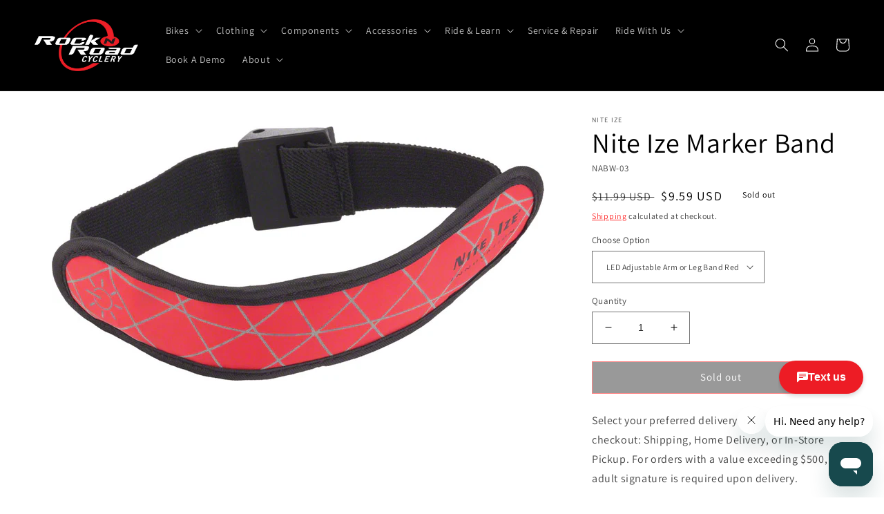

--- FILE ---
content_type: text/html; charset=utf-8
request_url: https://rocknroadcyclery.com/products/nite-ize-marker-band
body_size: 43917
content:
<!doctype html>
<html class="no-js" lang="en">
  <head>

  <meta name="google-site-verification" content="ZSJyZNCmea5FxbsxMg0ZcKifOoiNQ8w7vCHCnkRvWtM" />
<!-- Google Tag Manager -->
<script>(function(w,d,s,l,i){w[l]=w[l]||[];w[l].push({'gtm.start':
new Date().getTime(),event:'gtm.js'});var f=d.getElementsByTagName(s)[0],
j=d.createElement(s),dl=l!='dataLayer'?'&l='+l:'';j.async=true;j.src=
'https://www.googletagmanager.com/gtm.js?id='+i+dl;f.parentNode.insertBefore(j,f);
})(window,document,'script','dataLayer','GTM-K49TKPF');</script>
<!-- End Google Tag Manager -->

    
  <!-- Google tag (gtag.js) -->
<script async src="https://www.googletagmanager.com/gtag/js?id=AW-404856143"></script>
<script>
  window.dataLayer = window.dataLayer || [];
  function gtag(){dataLayer.push(arguments);}
  gtag('js', new Date());
  gtag('config', 'AW-404856143');
</script>
 
    <script async type="text/javascript" src="https://static.klaviyo.com/onsite/js/klaviyo.js?company_id=Sfzpds"></script>
    
    <meta name="google-site-verification" content="ZSJyZNCmea5FxbsxMg0ZcKifOoiNQ8w7vCHCnkRvWtM" />
    <!-- Google tag (gtag.js) PLACED BY Carlos I 1/19/23 -->
    <script async src="https://www.googletagmanager.com/gtag/js?id=G-9THH1477W8"></script>
    <script>
      window.dataLayer = window.dataLayer || [];
      function gtag(){dataLayer.push(arguments);}
      gtag('js', new Date());
    
      gtag('config', 'G-9THH1477W8');
    </script>

    
    <meta charset="utf-8">
    <meta http-equiv="X-UA-Compatible" content="IE=edge">
    <meta name="viewport" content="width=device-width,initial-scale=1">
    <meta name="theme-color" content="">
    <link rel="canonical" href="https://rocknroadcyclery.com/products/nite-ize-marker-band">
    <link rel="preconnect" href="https://cdn.shopify.com" crossorigin><link rel="icon" type="image/png" href="//rocknroadcyclery.com/cdn/shop/files/Asset_1_2x_fe575d2d-3e8e-477c-a850-00a41f5b6d1c.png?crop=center&height=32&v=1668806902&width=32"><link rel="preconnect" href="https://fonts.shopifycdn.com" crossorigin><title>
      Nite Ize Marker Band
 &ndash; Rock N&#39; Road</title>

    
      <meta name="description" content="The Marker Band features an elastic band with quick release buckle that attaches to an arm or leg. The Marker Band features an elastic band with quick release buckle that attaches to an arm or leg. Flexible and shock resistant, LED safety light Design is reflective even when the LED is turned off Elastic band with quic">
    

    

<meta property="og:site_name" content="Rock N&#39; Road">
<meta property="og:url" content="https://rocknroadcyclery.com/products/nite-ize-marker-band">
<meta property="og:title" content="Nite Ize Marker Band">
<meta property="og:type" content="product">
<meta property="og:description" content="The Marker Band features an elastic band with quick release buckle that attaches to an arm or leg. The Marker Band features an elastic band with quick release buckle that attaches to an arm or leg. Flexible and shock resistant, LED safety light Design is reflective even when the LED is turned off Elastic band with quic"><meta property="og:image" content="http://rocknroadcyclery.com/cdn/shop/products/LT1340.jpg?v=1669335761">
  <meta property="og:image:secure_url" content="https://rocknroadcyclery.com/cdn/shop/products/LT1340.jpg?v=1669335761">
  <meta property="og:image:width" content="900">
  <meta property="og:image:height" content="465"><meta property="og:price:amount" content="9.59">
  <meta property="og:price:currency" content="USD"><meta name="twitter:card" content="summary_large_image">
<meta name="twitter:title" content="Nite Ize Marker Band">
<meta name="twitter:description" content="The Marker Band features an elastic band with quick release buckle that attaches to an arm or leg. The Marker Band features an elastic band with quick release buckle that attaches to an arm or leg. Flexible and shock resistant, LED safety light Design is reflective even when the LED is turned off Elastic band with quic">


    <script src="//rocknroadcyclery.com/cdn/shop/t/10/assets/global.js?v=82964351848373767301678598634" defer="defer"></script>
    <script>window.performance && window.performance.mark && window.performance.mark('shopify.content_for_header.start');</script><meta name="google-site-verification" content="Z3HYtbj4dJH-lpLCerMP9j2HUaLAJWCd-OvKZesqJ2s">
<meta id="shopify-digital-wallet" name="shopify-digital-wallet" content="/60506931355/digital_wallets/dialog">
<meta name="shopify-checkout-api-token" content="5a0ff334c2652469908d94ace05dbab9">
<meta id="in-context-paypal-metadata" data-shop-id="60506931355" data-venmo-supported="false" data-environment="production" data-locale="en_US" data-paypal-v4="true" data-currency="USD">
<link rel="alternate" type="application/json+oembed" href="https://rocknroadcyclery.com/products/nite-ize-marker-band.oembed">
<script async="async" src="/checkouts/internal/preloads.js?locale=en-US"></script>
<link rel="preconnect" href="https://shop.app" crossorigin="anonymous">
<script async="async" src="https://shop.app/checkouts/internal/preloads.js?locale=en-US&shop_id=60506931355" crossorigin="anonymous"></script>
<script id="apple-pay-shop-capabilities" type="application/json">{"shopId":60506931355,"countryCode":"US","currencyCode":"USD","merchantCapabilities":["supports3DS"],"merchantId":"gid:\/\/shopify\/Shop\/60506931355","merchantName":"Rock N' Road","requiredBillingContactFields":["postalAddress","email"],"requiredShippingContactFields":["postalAddress","email"],"shippingType":"shipping","supportedNetworks":["visa","masterCard","amex","discover","elo","jcb"],"total":{"type":"pending","label":"Rock N' Road","amount":"1.00"},"shopifyPaymentsEnabled":true,"supportsSubscriptions":true}</script>
<script id="shopify-features" type="application/json">{"accessToken":"5a0ff334c2652469908d94ace05dbab9","betas":["rich-media-storefront-analytics"],"domain":"rocknroadcyclery.com","predictiveSearch":true,"shopId":60506931355,"locale":"en"}</script>
<script>var Shopify = Shopify || {};
Shopify.shop = "rock-n-road.myshopify.com";
Shopify.locale = "en";
Shopify.currency = {"active":"USD","rate":"1.0"};
Shopify.country = "US";
Shopify.theme = {"name":"03\/11\/23","id":130920251547,"schema_name":"Dawn","schema_version":"6.0.2","theme_store_id":887,"role":"main"};
Shopify.theme.handle = "null";
Shopify.theme.style = {"id":null,"handle":null};
Shopify.cdnHost = "rocknroadcyclery.com/cdn";
Shopify.routes = Shopify.routes || {};
Shopify.routes.root = "/";</script>
<script type="module">!function(o){(o.Shopify=o.Shopify||{}).modules=!0}(window);</script>
<script>!function(o){function n(){var o=[];function n(){o.push(Array.prototype.slice.apply(arguments))}return n.q=o,n}var t=o.Shopify=o.Shopify||{};t.loadFeatures=n(),t.autoloadFeatures=n()}(window);</script>
<script>
  window.ShopifyPay = window.ShopifyPay || {};
  window.ShopifyPay.apiHost = "shop.app\/pay";
  window.ShopifyPay.redirectState = null;
</script>
<script id="shop-js-analytics" type="application/json">{"pageType":"product"}</script>
<script defer="defer" async type="module" src="//rocknroadcyclery.com/cdn/shopifycloud/shop-js/modules/v2/client.init-shop-cart-sync_IZsNAliE.en.esm.js"></script>
<script defer="defer" async type="module" src="//rocknroadcyclery.com/cdn/shopifycloud/shop-js/modules/v2/chunk.common_0OUaOowp.esm.js"></script>
<script type="module">
  await import("//rocknroadcyclery.com/cdn/shopifycloud/shop-js/modules/v2/client.init-shop-cart-sync_IZsNAliE.en.esm.js");
await import("//rocknroadcyclery.com/cdn/shopifycloud/shop-js/modules/v2/chunk.common_0OUaOowp.esm.js");

  window.Shopify.SignInWithShop?.initShopCartSync?.({"fedCMEnabled":true,"windoidEnabled":true});

</script>
<script defer="defer" async type="module" src="//rocknroadcyclery.com/cdn/shopifycloud/shop-js/modules/v2/client.payment-terms_CNlwjfZz.en.esm.js"></script>
<script defer="defer" async type="module" src="//rocknroadcyclery.com/cdn/shopifycloud/shop-js/modules/v2/chunk.common_0OUaOowp.esm.js"></script>
<script defer="defer" async type="module" src="//rocknroadcyclery.com/cdn/shopifycloud/shop-js/modules/v2/chunk.modal_CGo_dVj3.esm.js"></script>
<script type="module">
  await import("//rocknroadcyclery.com/cdn/shopifycloud/shop-js/modules/v2/client.payment-terms_CNlwjfZz.en.esm.js");
await import("//rocknroadcyclery.com/cdn/shopifycloud/shop-js/modules/v2/chunk.common_0OUaOowp.esm.js");
await import("//rocknroadcyclery.com/cdn/shopifycloud/shop-js/modules/v2/chunk.modal_CGo_dVj3.esm.js");

  
</script>
<script>
  window.Shopify = window.Shopify || {};
  if (!window.Shopify.featureAssets) window.Shopify.featureAssets = {};
  window.Shopify.featureAssets['shop-js'] = {"shop-cart-sync":["modules/v2/client.shop-cart-sync_DLOhI_0X.en.esm.js","modules/v2/chunk.common_0OUaOowp.esm.js"],"init-fed-cm":["modules/v2/client.init-fed-cm_C6YtU0w6.en.esm.js","modules/v2/chunk.common_0OUaOowp.esm.js"],"shop-button":["modules/v2/client.shop-button_BCMx7GTG.en.esm.js","modules/v2/chunk.common_0OUaOowp.esm.js"],"shop-cash-offers":["modules/v2/client.shop-cash-offers_BT26qb5j.en.esm.js","modules/v2/chunk.common_0OUaOowp.esm.js","modules/v2/chunk.modal_CGo_dVj3.esm.js"],"init-windoid":["modules/v2/client.init-windoid_B9PkRMql.en.esm.js","modules/v2/chunk.common_0OUaOowp.esm.js"],"init-shop-email-lookup-coordinator":["modules/v2/client.init-shop-email-lookup-coordinator_DZkqjsbU.en.esm.js","modules/v2/chunk.common_0OUaOowp.esm.js"],"shop-toast-manager":["modules/v2/client.shop-toast-manager_Di2EnuM7.en.esm.js","modules/v2/chunk.common_0OUaOowp.esm.js"],"shop-login-button":["modules/v2/client.shop-login-button_BtqW_SIO.en.esm.js","modules/v2/chunk.common_0OUaOowp.esm.js","modules/v2/chunk.modal_CGo_dVj3.esm.js"],"avatar":["modules/v2/client.avatar_BTnouDA3.en.esm.js"],"pay-button":["modules/v2/client.pay-button_CWa-C9R1.en.esm.js","modules/v2/chunk.common_0OUaOowp.esm.js"],"init-shop-cart-sync":["modules/v2/client.init-shop-cart-sync_IZsNAliE.en.esm.js","modules/v2/chunk.common_0OUaOowp.esm.js"],"init-customer-accounts":["modules/v2/client.init-customer-accounts_DenGwJTU.en.esm.js","modules/v2/client.shop-login-button_BtqW_SIO.en.esm.js","modules/v2/chunk.common_0OUaOowp.esm.js","modules/v2/chunk.modal_CGo_dVj3.esm.js"],"init-shop-for-new-customer-accounts":["modules/v2/client.init-shop-for-new-customer-accounts_JdHXxpS9.en.esm.js","modules/v2/client.shop-login-button_BtqW_SIO.en.esm.js","modules/v2/chunk.common_0OUaOowp.esm.js","modules/v2/chunk.modal_CGo_dVj3.esm.js"],"init-customer-accounts-sign-up":["modules/v2/client.init-customer-accounts-sign-up_D6__K_p8.en.esm.js","modules/v2/client.shop-login-button_BtqW_SIO.en.esm.js","modules/v2/chunk.common_0OUaOowp.esm.js","modules/v2/chunk.modal_CGo_dVj3.esm.js"],"checkout-modal":["modules/v2/client.checkout-modal_C_ZQDY6s.en.esm.js","modules/v2/chunk.common_0OUaOowp.esm.js","modules/v2/chunk.modal_CGo_dVj3.esm.js"],"shop-follow-button":["modules/v2/client.shop-follow-button_XetIsj8l.en.esm.js","modules/v2/chunk.common_0OUaOowp.esm.js","modules/v2/chunk.modal_CGo_dVj3.esm.js"],"lead-capture":["modules/v2/client.lead-capture_DvA72MRN.en.esm.js","modules/v2/chunk.common_0OUaOowp.esm.js","modules/v2/chunk.modal_CGo_dVj3.esm.js"],"shop-login":["modules/v2/client.shop-login_ClXNxyh6.en.esm.js","modules/v2/chunk.common_0OUaOowp.esm.js","modules/v2/chunk.modal_CGo_dVj3.esm.js"],"payment-terms":["modules/v2/client.payment-terms_CNlwjfZz.en.esm.js","modules/v2/chunk.common_0OUaOowp.esm.js","modules/v2/chunk.modal_CGo_dVj3.esm.js"]};
</script>
<script>(function() {
  var isLoaded = false;
  function asyncLoad() {
    if (isLoaded) return;
    isLoaded = true;
    var urls = ["https:\/\/cdn-scripts.signifyd.com\/shopify\/script-tag.js?shop=rock-n-road.myshopify.com"];
    for (var i = 0; i < urls.length; i++) {
      var s = document.createElement('script');
      s.type = 'text/javascript';
      s.async = true;
      s.src = urls[i];
      var x = document.getElementsByTagName('script')[0];
      x.parentNode.insertBefore(s, x);
    }
  };
  if(window.attachEvent) {
    window.attachEvent('onload', asyncLoad);
  } else {
    window.addEventListener('load', asyncLoad, false);
  }
})();</script>
<script id="__st">var __st={"a":60506931355,"offset":-28800,"reqid":"d4df29b0-ea30-43c3-9ca7-3424e3104146-1768368640","pageurl":"rocknroadcyclery.com\/products\/nite-ize-marker-band","u":"caebef399a4e","p":"product","rtyp":"product","rid":7552368738459};</script>
<script>window.ShopifyPaypalV4VisibilityTracking = true;</script>
<script id="captcha-bootstrap">!function(){'use strict';const t='contact',e='account',n='new_comment',o=[[t,t],['blogs',n],['comments',n],[t,'customer']],c=[[e,'customer_login'],[e,'guest_login'],[e,'recover_customer_password'],[e,'create_customer']],r=t=>t.map((([t,e])=>`form[action*='/${t}']:not([data-nocaptcha='true']) input[name='form_type'][value='${e}']`)).join(','),a=t=>()=>t?[...document.querySelectorAll(t)].map((t=>t.form)):[];function s(){const t=[...o],e=r(t);return a(e)}const i='password',u='form_key',d=['recaptcha-v3-token','g-recaptcha-response','h-captcha-response',i],f=()=>{try{return window.sessionStorage}catch{return}},m='__shopify_v',_=t=>t.elements[u];function p(t,e,n=!1){try{const o=window.sessionStorage,c=JSON.parse(o.getItem(e)),{data:r}=function(t){const{data:e,action:n}=t;return t[m]||n?{data:e,action:n}:{data:t,action:n}}(c);for(const[e,n]of Object.entries(r))t.elements[e]&&(t.elements[e].value=n);n&&o.removeItem(e)}catch(o){console.error('form repopulation failed',{error:o})}}const l='form_type',E='cptcha';function T(t){t.dataset[E]=!0}const w=window,h=w.document,L='Shopify',v='ce_forms',y='captcha';let A=!1;((t,e)=>{const n=(g='f06e6c50-85a8-45c8-87d0-21a2b65856fe',I='https://cdn.shopify.com/shopifycloud/storefront-forms-hcaptcha/ce_storefront_forms_captcha_hcaptcha.v1.5.2.iife.js',D={infoText:'Protected by hCaptcha',privacyText:'Privacy',termsText:'Terms'},(t,e,n)=>{const o=w[L][v],c=o.bindForm;if(c)return c(t,g,e,D).then(n);var r;o.q.push([[t,g,e,D],n]),r=I,A||(h.body.append(Object.assign(h.createElement('script'),{id:'captcha-provider',async:!0,src:r})),A=!0)});var g,I,D;w[L]=w[L]||{},w[L][v]=w[L][v]||{},w[L][v].q=[],w[L][y]=w[L][y]||{},w[L][y].protect=function(t,e){n(t,void 0,e),T(t)},Object.freeze(w[L][y]),function(t,e,n,w,h,L){const[v,y,A,g]=function(t,e,n){const i=e?o:[],u=t?c:[],d=[...i,...u],f=r(d),m=r(i),_=r(d.filter((([t,e])=>n.includes(e))));return[a(f),a(m),a(_),s()]}(w,h,L),I=t=>{const e=t.target;return e instanceof HTMLFormElement?e:e&&e.form},D=t=>v().includes(t);t.addEventListener('submit',(t=>{const e=I(t);if(!e)return;const n=D(e)&&!e.dataset.hcaptchaBound&&!e.dataset.recaptchaBound,o=_(e),c=g().includes(e)&&(!o||!o.value);(n||c)&&t.preventDefault(),c&&!n&&(function(t){try{if(!f())return;!function(t){const e=f();if(!e)return;const n=_(t);if(!n)return;const o=n.value;o&&e.removeItem(o)}(t);const e=Array.from(Array(32),(()=>Math.random().toString(36)[2])).join('');!function(t,e){_(t)||t.append(Object.assign(document.createElement('input'),{type:'hidden',name:u})),t.elements[u].value=e}(t,e),function(t,e){const n=f();if(!n)return;const o=[...t.querySelectorAll(`input[type='${i}']`)].map((({name:t})=>t)),c=[...d,...o],r={};for(const[a,s]of new FormData(t).entries())c.includes(a)||(r[a]=s);n.setItem(e,JSON.stringify({[m]:1,action:t.action,data:r}))}(t,e)}catch(e){console.error('failed to persist form',e)}}(e),e.submit())}));const S=(t,e)=>{t&&!t.dataset[E]&&(n(t,e.some((e=>e===t))),T(t))};for(const o of['focusin','change'])t.addEventListener(o,(t=>{const e=I(t);D(e)&&S(e,y())}));const B=e.get('form_key'),M=e.get(l),P=B&&M;t.addEventListener('DOMContentLoaded',(()=>{const t=y();if(P)for(const e of t)e.elements[l].value===M&&p(e,B);[...new Set([...A(),...v().filter((t=>'true'===t.dataset.shopifyCaptcha))])].forEach((e=>S(e,t)))}))}(h,new URLSearchParams(w.location.search),n,t,e,['guest_login'])})(!0,!0)}();</script>
<script integrity="sha256-4kQ18oKyAcykRKYeNunJcIwy7WH5gtpwJnB7kiuLZ1E=" data-source-attribution="shopify.loadfeatures" defer="defer" src="//rocknroadcyclery.com/cdn/shopifycloud/storefront/assets/storefront/load_feature-a0a9edcb.js" crossorigin="anonymous"></script>
<script crossorigin="anonymous" defer="defer" src="//rocknroadcyclery.com/cdn/shopifycloud/storefront/assets/shopify_pay/storefront-65b4c6d7.js?v=20250812"></script>
<script data-source-attribution="shopify.dynamic_checkout.dynamic.init">var Shopify=Shopify||{};Shopify.PaymentButton=Shopify.PaymentButton||{isStorefrontPortableWallets:!0,init:function(){window.Shopify.PaymentButton.init=function(){};var t=document.createElement("script");t.src="https://rocknroadcyclery.com/cdn/shopifycloud/portable-wallets/latest/portable-wallets.en.js",t.type="module",document.head.appendChild(t)}};
</script>
<script data-source-attribution="shopify.dynamic_checkout.buyer_consent">
  function portableWalletsHideBuyerConsent(e){var t=document.getElementById("shopify-buyer-consent"),n=document.getElementById("shopify-subscription-policy-button");t&&n&&(t.classList.add("hidden"),t.setAttribute("aria-hidden","true"),n.removeEventListener("click",e))}function portableWalletsShowBuyerConsent(e){var t=document.getElementById("shopify-buyer-consent"),n=document.getElementById("shopify-subscription-policy-button");t&&n&&(t.classList.remove("hidden"),t.removeAttribute("aria-hidden"),n.addEventListener("click",e))}window.Shopify?.PaymentButton&&(window.Shopify.PaymentButton.hideBuyerConsent=portableWalletsHideBuyerConsent,window.Shopify.PaymentButton.showBuyerConsent=portableWalletsShowBuyerConsent);
</script>
<script>
  function portableWalletsCleanup(e){e&&e.src&&console.error("Failed to load portable wallets script "+e.src);var t=document.querySelectorAll("shopify-accelerated-checkout .shopify-payment-button__skeleton, shopify-accelerated-checkout-cart .wallet-cart-button__skeleton"),e=document.getElementById("shopify-buyer-consent");for(let e=0;e<t.length;e++)t[e].remove();e&&e.remove()}function portableWalletsNotLoadedAsModule(e){e instanceof ErrorEvent&&"string"==typeof e.message&&e.message.includes("import.meta")&&"string"==typeof e.filename&&e.filename.includes("portable-wallets")&&(window.removeEventListener("error",portableWalletsNotLoadedAsModule),window.Shopify.PaymentButton.failedToLoad=e,"loading"===document.readyState?document.addEventListener("DOMContentLoaded",window.Shopify.PaymentButton.init):window.Shopify.PaymentButton.init())}window.addEventListener("error",portableWalletsNotLoadedAsModule);
</script>

<script type="module" src="https://rocknroadcyclery.com/cdn/shopifycloud/portable-wallets/latest/portable-wallets.en.js" onError="portableWalletsCleanup(this)" crossorigin="anonymous"></script>
<script nomodule>
  document.addEventListener("DOMContentLoaded", portableWalletsCleanup);
</script>

<link id="shopify-accelerated-checkout-styles" rel="stylesheet" media="screen" href="https://rocknroadcyclery.com/cdn/shopifycloud/portable-wallets/latest/accelerated-checkout-backwards-compat.css" crossorigin="anonymous">
<style id="shopify-accelerated-checkout-cart">
        #shopify-buyer-consent {
  margin-top: 1em;
  display: inline-block;
  width: 100%;
}

#shopify-buyer-consent.hidden {
  display: none;
}

#shopify-subscription-policy-button {
  background: none;
  border: none;
  padding: 0;
  text-decoration: underline;
  font-size: inherit;
  cursor: pointer;
}

#shopify-subscription-policy-button::before {
  box-shadow: none;
}

      </style>
<script id="sections-script" data-sections="product-recommendations,header,footer" defer="defer" src="//rocknroadcyclery.com/cdn/shop/t/10/compiled_assets/scripts.js?5869"></script>
<script>window.performance && window.performance.mark && window.performance.mark('shopify.content_for_header.end');</script>

  <script>(function(e,o){if(e.ikeono){console.error("Ikeono embed already included");return}e.ikeono={};var n=["init"];e.ikeono._beforeLoadCallQueue=[];n.forEach(o=>{e.ikeono[o]=function(){e.ikeono._beforeLoadCallQueue.push([o,arguments])}});var t=o.createElement("script");t.type="text/javascript";t.async=true;t.src="https://widget.ikeono.com/ikwshim.js";var i=o.getElementsByTagName("script")[0];i.parentNode.insertBefore(t,i)})(window,document);ikeono.init('7dfe98ef-a813-4635-8aca-0d0a1fb78099', '#ED1C25', false, false, 120, [{"shopId":"5bbaa71d-4e8a-4c6b-8b0b-1d7f0ae7397a","name":"Rock N Road Cyclery - Irvine"},{"shopId":"509b1345-2871-41d8-bb56-8d477850276d","name":"Rock N Road Cyclery - Mission"},{"shopId":"a3912d3f-6138-43de-938a-69b2db5bf39f","name":"Rock N Road Cyclery - Laguna"},{"shopId":"82f7fd3d-0f02-4301-82ab-fd06016a712c","name":"Rock N Road Cyclery - Anaheim"}]);</script>

    <style data-shopify>
      @font-face {
  font-family: Assistant;
  font-weight: 400;
  font-style: normal;
  font-display: swap;
  src: url("//rocknroadcyclery.com/cdn/fonts/assistant/assistant_n4.9120912a469cad1cc292572851508ca49d12e768.woff2") format("woff2"),
       url("//rocknroadcyclery.com/cdn/fonts/assistant/assistant_n4.6e9875ce64e0fefcd3f4446b7ec9036b3ddd2985.woff") format("woff");
}

      @font-face {
  font-family: Assistant;
  font-weight: 700;
  font-style: normal;
  font-display: swap;
  src: url("//rocknroadcyclery.com/cdn/fonts/assistant/assistant_n7.bf44452348ec8b8efa3aa3068825305886b1c83c.woff2") format("woff2"),
       url("//rocknroadcyclery.com/cdn/fonts/assistant/assistant_n7.0c887fee83f6b3bda822f1150b912c72da0f7b64.woff") format("woff");
}

      
      
      @font-face {
  font-family: Assistant;
  font-weight: 400;
  font-style: normal;
  font-display: swap;
  src: url("//rocknroadcyclery.com/cdn/fonts/assistant/assistant_n4.9120912a469cad1cc292572851508ca49d12e768.woff2") format("woff2"),
       url("//rocknroadcyclery.com/cdn/fonts/assistant/assistant_n4.6e9875ce64e0fefcd3f4446b7ec9036b3ddd2985.woff") format("woff");
}


      :root {
        --font-body-family: Assistant, sans-serif;
        --font-body-style: normal;
        --font-body-weight: 400;
        --font-body-weight-bold: 700;

        --font-heading-family: Assistant, sans-serif;
        --font-heading-style: normal;
        --font-heading-weight: 400;

        --font-body-scale: 1.0;
        --font-heading-scale: 1.0;

        --color-base-text: 0, 0, 0;
        --color-shadow: 0, 0, 0;
        --color-base-background-1: 255, 255, 255;
        --color-base-background-2: 255, 255, 255;
        --color-base-solid-button-labels: 255, 255, 255;
        --color-base-outline-button-labels: 255, 11, 11;
        --color-base-accent-1: 18, 18, 18;
        --color-base-accent-2: 226, 33, 32;
        --payment-terms-background-color: #ffffff;

        --gradient-base-background-1: #ffffff;
        --gradient-base-background-2: #ffffff;
        --gradient-base-accent-1: #121212;
        --gradient-base-accent-2: #e22120;

        --media-padding: px;
        --media-border-opacity: 0.0;
        --media-border-width: 0px;
        --media-radius: 0px;
        --media-shadow-opacity: 0.0;
        --media-shadow-horizontal-offset: 0px;
        --media-shadow-vertical-offset: 4px;
        --media-shadow-blur-radius: 5px;
        --media-shadow-visible: 0;

        --page-width: 160rem;
        --page-width-margin: 0rem;

        --card-image-padding: 0.0rem;
        --card-corner-radius: 0.0rem;
        --card-text-alignment: left;
        --card-border-width: 0.0rem;
        --card-border-opacity: 0.1;
        --card-shadow-opacity: 0.0;
        --card-shadow-visible: 0;
        --card-shadow-horizontal-offset: 0.0rem;
        --card-shadow-vertical-offset: 0.4rem;
        --card-shadow-blur-radius: 0.5rem;

        --badge-corner-radius: 4.0rem;

        --popup-border-width: 1px;
        --popup-border-opacity: 0.1;
        --popup-corner-radius: 0px;
        --popup-shadow-opacity: 0.0;
        --popup-shadow-horizontal-offset: 0px;
        --popup-shadow-vertical-offset: 4px;
        --popup-shadow-blur-radius: 5px;

        --drawer-border-width: 1px;
        --drawer-border-opacity: 0.1;
        --drawer-shadow-opacity: 0.0;
        --drawer-shadow-horizontal-offset: 0px;
        --drawer-shadow-vertical-offset: 4px;
        --drawer-shadow-blur-radius: 5px;

        --spacing-sections-desktop: 0px;
        --spacing-sections-mobile: 0px;

        --grid-desktop-vertical-spacing: 8px;
        --grid-desktop-horizontal-spacing: 8px;
        --grid-mobile-vertical-spacing: 4px;
        --grid-mobile-horizontal-spacing: 4px;

        --text-boxes-border-opacity: 0.0;
        --text-boxes-border-width: 0px;
        --text-boxes-radius: 0px;
        --text-boxes-shadow-opacity: 0.0;
        --text-boxes-shadow-visible: 0;
        --text-boxes-shadow-horizontal-offset: 0px;
        --text-boxes-shadow-vertical-offset: 4px;
        --text-boxes-shadow-blur-radius: 5px;

        --buttons-radius: 0px;
        --buttons-radius-outset: 0px;
        --buttons-border-width: 1px;
        --buttons-border-opacity: 1.0;
        --buttons-shadow-opacity: 0.0;
        --buttons-shadow-visible: 0;
        --buttons-shadow-horizontal-offset: 0px;
        --buttons-shadow-vertical-offset: 4px;
        --buttons-shadow-blur-radius: 5px;
        --buttons-border-offset: 0px;

        --inputs-radius: 0px;
        --inputs-border-width: 1px;
        --inputs-border-opacity: 0.55;
        --inputs-shadow-opacity: 0.0;
        --inputs-shadow-horizontal-offset: 0px;
        --inputs-margin-offset: 0px;
        --inputs-shadow-vertical-offset: 4px;
        --inputs-shadow-blur-radius: 5px;
        --inputs-radius-outset: 0px;

        --variant-pills-radius: 40px;
        --variant-pills-border-width: 1px;
        --variant-pills-border-opacity: 0.55;
        --variant-pills-shadow-opacity: 0.0;
        --variant-pills-shadow-horizontal-offset: 0px;
        --variant-pills-shadow-vertical-offset: 4px;
        --variant-pills-shadow-blur-radius: 5px;
      }

      *,
      *::before,
      *::after {
        box-sizing: inherit;
      }

      html {
        box-sizing: border-box;
        font-size: calc(var(--font-body-scale) * 62.5%);
        height: 100%;
      }

      body {
        display: grid;
        grid-template-rows: auto auto 1fr auto;
        grid-template-columns: 100%;
        min-height: 100%;
        margin: 0;
        font-size: 1.5rem;
        letter-spacing: 0.06rem;
        line-height: calc(1 + 0.8 / var(--font-body-scale));
        font-family: var(--font-body-family);
        font-style: var(--font-body-style);
        font-weight: var(--font-body-weight);
      }

      @media screen and (min-width: 750px) {
        body {
          font-size: 1.6rem;
        }
      }
    </style>

    <link href="//rocknroadcyclery.com/cdn/shop/t/10/assets/base.css?v=52054507374530647751679144858" rel="stylesheet" type="text/css" media="all" />
<link rel="preload" as="font" href="//rocknroadcyclery.com/cdn/fonts/assistant/assistant_n4.9120912a469cad1cc292572851508ca49d12e768.woff2" type="font/woff2" crossorigin><link rel="preload" as="font" href="//rocknroadcyclery.com/cdn/fonts/assistant/assistant_n4.9120912a469cad1cc292572851508ca49d12e768.woff2" type="font/woff2" crossorigin><link rel="stylesheet" href="//rocknroadcyclery.com/cdn/shop/t/10/assets/component-predictive-search.css?v=165644661289088488651678598634" media="print" onload="this.media='all'"><script>document.documentElement.className = document.documentElement.className.replace('no-js', 'js');
    if (Shopify.designMode) {
      document.documentElement.classList.add('shopify-design-mode');
    }
    </script>
  
<script>
    
    
    
    
    var gsf_conversion_data = {page_type : 'product', event : 'view_item', data : {product_data : [{variant_id : 43030368223387, product_id : 7552368738459, name : "Nite Ize Marker Band", price : "9.59", currency : "USD", sku : "NABW-03", brand : "NITE IZE", variant : "LED Adjustable Arm or Leg Band Red", category : "Sporting Goods", quantity : "0" }], total_price : "9.59", shop_currency : "USD"}};
    
</script>
<!-- BEGIN app block: shopify://apps/zapiet-pickup-delivery/blocks/app-embed/5599aff0-8af1-473a-a372-ecd72a32b4d5 -->









    <style>#storePickupApp {
}</style>




<script type="text/javascript">
    var zapietTranslations = {};

    window.ZapietMethods = {"shipping":{"active":true,"enabled":true,"name":"Shipping","sort":1,"status":{"condition":"price","operator":"morethan","value":0,"enabled":true,"product_conditions":{"enabled":true,"value":"Turbo","enable":false,"property":"tags","hide_button":false}},"button":{"type":"default","default":"","hover":"","active":""}},"delivery":{"active":false,"enabled":false,"name":"Delivery","sort":2,"status":{"condition":"price","operator":"morethan","value":0,"enabled":true,"product_conditions":{"enabled":false,"value":"Pickup Only,Shipping Only","enable":false,"property":"tags","hide_button":false}},"button":{"type":"default","default":"","hover":"","active":""}},"pickup":{"active":false,"enabled":false,"name":"Pickup","sort":3,"status":{"condition":"price","operator":"morethan","value":0,"enabled":true,"product_conditions":{"enabled":false,"value":"Delivery Only,Shipping Only","enable":false,"property":"tags","hide_button":false}},"button":{"type":"default","default":"","hover":"","active":""}}}
    window.ZapietEvent = {
        listen: function(eventKey, callback) {
            if (!this.listeners) {
                this.listeners = [];
            }
            this.listeners.push({
                eventKey: eventKey,
                callback: callback
            });
        },
    };

    

    
        
        var language_settings = {"enable_app":true,"enable_geo_search_for_pickups":true,"pickup_region_filter_enabled":false,"pickup_region_filter_field":null,"currency":"USD","weight_format":"lb","pickup.enable_map":true,"delivery_validation_method":"within_max_radius","base_country_name":"United States","base_country_code":"US","method_display_style":"default","default_method_display_style":"classic","date_format":"l, F j, Y","time_format":"h:i A","week_day_start":"Sun","pickup_address_format":"<span class=\"name\"><strong>{{company_name}}</strong></span><span class=\"address\">{{address_line_1}}<br />{{city}}, {{postal_code}}</span><span class=\"distance\">{{distance}}</span>{{more_information}}","rates_enabled":true,"payment_customization_enabled":false,"distance_format":"mi","enable_delivery_address_autocompletion":false,"enable_delivery_current_location":false,"enable_pickup_address_autocompletion":true,"pickup_date_picker_enabled":true,"pickup_time_picker_enabled":true,"delivery_note_enabled":false,"delivery_note_required":false,"delivery_date_picker_enabled":true,"delivery_time_picker_enabled":true,"shipping.date_picker_enabled":false,"delivery_validate_cart":false,"pickup_validate_cart":false,"gmak":"QUl6YVN5QnZYeGpMM01ia0l0cnY1SXBQS0E2ZHB5ZGhVLUZCUlNB","enable_checkout_locale":true,"enable_checkout_url":true,"disable_widget_for_digital_items":false,"disable_widget_for_product_handles":"gift-card","colors":{"widget_active_background_color":null,"widget_active_border_color":null,"widget_active_icon_color":null,"widget_active_text_color":null,"widget_inactive_background_color":null,"widget_inactive_border_color":null,"widget_inactive_icon_color":null,"widget_inactive_text_color":null},"delivery_validator":{"enabled":false,"show_on_page_load":true,"sticky":true},"checkout":{"delivery":{"discount_code":"","prepopulate_shipping_address":true,"preselect_first_available_time":true},"pickup":{"discount_code":null,"prepopulate_shipping_address":true,"customer_phone_required":false,"preselect_first_location":false,"preselect_first_available_time":true},"shipping":{"discount_code":null}},"day_name_attribute_enabled":true,"methods":{"shipping":{"active":true,"enabled":true,"name":"Shipping","sort":1,"status":{"condition":"price","operator":"morethan","value":0,"enabled":true,"product_conditions":{"enabled":true,"value":"Turbo","enable":false,"property":"tags","hide_button":false}},"button":{"type":"default","default":"","hover":"","active":""}},"delivery":{"active":false,"enabled":false,"name":"Delivery","sort":2,"status":{"condition":"price","operator":"morethan","value":0,"enabled":true,"product_conditions":{"enabled":false,"value":"Pickup Only,Shipping Only","enable":false,"property":"tags","hide_button":false}},"button":{"type":"default","default":"","hover":"","active":""}},"pickup":{"active":false,"enabled":false,"name":"Pickup","sort":3,"status":{"condition":"price","operator":"morethan","value":0,"enabled":true,"product_conditions":{"enabled":false,"value":"Delivery Only,Shipping Only","enable":false,"property":"tags","hide_button":false}},"button":{"type":"default","default":"","hover":"","active":""}}},"translations":{"methods":{"shipping":"Shipping","pickup":"Pickups","delivery":"Delivery"},"calendar":{"january":"January","february":"February","march":"March","april":"April","may":"May","june":"June","july":"July","august":"August","september":"September","october":"October","november":"November","december":"December","sunday":"Sun","monday":"Mon","tuesday":"Tue","wednesday":"Wed","thursday":"Thu","friday":"Fri","saturday":"Sat","today":"","close":"","labelMonthNext":"Next month","labelMonthPrev":"Previous month","labelMonthSelect":"Select a month","labelYearSelect":"Select a year","and":"and","between":"between"},"pickup":{"heading":"Store Pickup","note":"","location_placeholder":"Enter your postal code ...","filter_by_region_placeholder":"Filter by state/province","location_label":"Choose a location.","datepicker_label":"Choose a date and time.","date_time_output":"{{DATE}} at {{TIME}}","datepicker_placeholder":"Choose a date and time.","locations_found":"Please select a pickup location:","no_locations_found":"Sorry, pickup is not available for your selected items.","no_locations_region":"Sorry, pickup is not available in your region.","no_date_time_selected":"Please select a date & time.","checkout_button":"Checkout","could_not_find_location":"Sorry, we could not find your location.","checkout_error":"Please select a date and time for pickup.","more_information":"More information","opening_hours":"Opening hours","dates_not_available":"Sorry, your selected items are not currently available for pickup.","min_order_total":"Minimum order value for pickup is $0.00","min_order_weight":"Minimum order weight for pickup is {{ weight }}","max_order_total":"Maximum order value for pickup is $0.00","max_order_weight":"Maximum order weight for pickup is {{ weight }}","cart_eligibility_error":"Sorry, pickup is not available for your selected items."},"delivery":{"heading":"Local Delivery","note":"Enter your postal code to check if you are eligible for local delivery:","location_placeholder":"Enter your postal code ...","datepicker_label":"Choose a date and time.","datepicker_placeholder":"Choose a date and time.","date_time_output":"{{DATE}} between {{SLOT_START_TIME}} and {{SLOT_END_TIME}}","available":"Great! You are eligible for delivery.","not_available":"Sorry, delivery is not available in your area.","no_date_time_selected":"Please select a date & time for pickup.","checkout_button":"Checkout","could_not_find_location":"Sorry, we could not find your location.","checkout_error":"Please enter a valid zipcode and select your preferred date and time for delivery.","cart_eligibility_error":"Sorry, delivery is not available for your selected items.","dates_not_available":"Sorry, your selected items are not currently available for delivery.","min_order_total":"Minimum order value for delivery is $0.00","min_order_weight":"Minimum order weight for delivery is {{ weight }}","max_order_total":"Maximum order value for delivery is $0.00","max_order_weight":"Maximum order weight for delivery is {{ weight }}","delivery_validator_prelude":"Do we deliver?","delivery_validator_placeholder":"Enter your postal code ...","delivery_validator_button_label":"Go","delivery_validator_eligible_heading":"Great, we deliver to your area!","delivery_validator_eligible_content":"To start shopping just click the button below","delivery_validator_eligible_button_label":"Continue shopping","delivery_validator_not_eligible_heading":"Sorry, we do not deliver to your area","delivery_validator_not_eligible_content":"You are more then welcome to continue browsing our store","delivery_validator_not_eligible_button_label":"Continue shopping","delivery_validator_error_heading":"An error occured","delivery_validator_error_content":"Sorry, it looks like we have encountered an unexpected error. Please try again.","delivery_validator_error_button_label":"Continue shopping","delivery_note_label":"Please enter delivery instructions (optional)","delivery_note_label_required":"Please enter delivery instructions (required)","delivery_note_error":"Please enter delivery instructions"},"shipping":{"heading":"Shipping","note":"Please click the checkout button to continue.","checkout_button":"Checkout","datepicker_placeholder":"Choose a date.","checkout_error":"Please choose a date for shipping.","min_order_total":"Minimum order value for shipping is $0.00","min_order_weight":"Minimum order weight for shipping is {{ weight }}","max_order_total":"Maximum order value for shipping is $0.00","max_order_weight":"Maximum order weight for shipping is {{ weight }}","cart_eligibility_error":"Sorry, shipping is not available for your selected items."},"widget":{"zapiet_id_error":"There was a problem adding the Zapiet ID to your cart","attributes_error":"There was a problem adding the attributes to your cart"},"product_widget":{"title":"Delivery and pickup options:","pickup_at":"Pickup at {{ location }}","ready_for_collection":"Ready for collection from","on":"on","view_all_stores":"View all stores","pickup_not_available_item":"Pickup not available for this item","delivery_not_available_location":"Delivery not available for {{ postal_code }}","delivered_by":"Delivered by {{ date }}","delivered_today":"Delivered today","change":"Change","tomorrow":"tomorrow","today":"today","delivery_to":"Delivery to {{ postal_code }}","showing_options_for":"Showing options for {{ postal_code }}","modal_heading":"Select a store for pickup","modal_subheading":"Showing stores near {{ postal_code }}","show_opening_hours":"Show opening hours","hide_opening_hours":"Hide opening hours","closed":"Closed","input_placeholder":"Enter your postal code","input_button":"Check","input_error":"Add a postal code to check available delivery and pickup options.","pickup_available":"Pickup available","not_available":"Not available","select":"Select","selected":"Selected","find_a_store":"Find a store"},"shipping_language_code":"en","delivery_language_code":"en-AU","pickup_language_code":"en-CA"},"default_language":"en","region":"us-2","api_region":"api-us","enable_zapiet_id_all_items":true,"widget_restore_state_on_load":false,"draft_orders_enabled":false,"preselect_checkout_method":true,"widget_show_could_not_locate_div_error":true,"checkout_extension_enabled":false,"show_pickup_consent_checkbox":false,"show_delivery_consent_checkbox":false,"subscription_paused":false,"pickup_note_enabled":false,"pickup_note_required":false,"shipping_note_enabled":false,"shipping_note_required":false};
        zapietTranslations["en"] = language_settings.translations;
    

    function initializeZapietApp() {
        var products = [];

        

        window.ZapietCachedSettings = {
            cached_config: {"enable_app":true,"enable_geo_search_for_pickups":true,"pickup_region_filter_enabled":false,"pickup_region_filter_field":null,"currency":"USD","weight_format":"lb","pickup.enable_map":true,"delivery_validation_method":"within_max_radius","base_country_name":"United States","base_country_code":"US","method_display_style":"default","default_method_display_style":"classic","date_format":"l, F j, Y","time_format":"h:i A","week_day_start":"Sun","pickup_address_format":"<span class=\"name\"><strong>{{company_name}}</strong></span><span class=\"address\">{{address_line_1}}<br />{{city}}, {{postal_code}}</span><span class=\"distance\">{{distance}}</span>{{more_information}}","rates_enabled":true,"payment_customization_enabled":false,"distance_format":"mi","enable_delivery_address_autocompletion":false,"enable_delivery_current_location":false,"enable_pickup_address_autocompletion":true,"pickup_date_picker_enabled":true,"pickup_time_picker_enabled":true,"delivery_note_enabled":false,"delivery_note_required":false,"delivery_date_picker_enabled":true,"delivery_time_picker_enabled":true,"shipping.date_picker_enabled":false,"delivery_validate_cart":false,"pickup_validate_cart":false,"gmak":"QUl6YVN5QnZYeGpMM01ia0l0cnY1SXBQS0E2ZHB5ZGhVLUZCUlNB","enable_checkout_locale":true,"enable_checkout_url":true,"disable_widget_for_digital_items":false,"disable_widget_for_product_handles":"gift-card","colors":{"widget_active_background_color":null,"widget_active_border_color":null,"widget_active_icon_color":null,"widget_active_text_color":null,"widget_inactive_background_color":null,"widget_inactive_border_color":null,"widget_inactive_icon_color":null,"widget_inactive_text_color":null},"delivery_validator":{"enabled":false,"show_on_page_load":true,"sticky":true},"checkout":{"delivery":{"discount_code":"","prepopulate_shipping_address":true,"preselect_first_available_time":true},"pickup":{"discount_code":null,"prepopulate_shipping_address":true,"customer_phone_required":false,"preselect_first_location":false,"preselect_first_available_time":true},"shipping":{"discount_code":null}},"day_name_attribute_enabled":true,"methods":{"shipping":{"active":true,"enabled":true,"name":"Shipping","sort":1,"status":{"condition":"price","operator":"morethan","value":0,"enabled":true,"product_conditions":{"enabled":true,"value":"Turbo","enable":false,"property":"tags","hide_button":false}},"button":{"type":"default","default":"","hover":"","active":""}},"delivery":{"active":false,"enabled":false,"name":"Delivery","sort":2,"status":{"condition":"price","operator":"morethan","value":0,"enabled":true,"product_conditions":{"enabled":false,"value":"Pickup Only,Shipping Only","enable":false,"property":"tags","hide_button":false}},"button":{"type":"default","default":"","hover":"","active":""}},"pickup":{"active":false,"enabled":false,"name":"Pickup","sort":3,"status":{"condition":"price","operator":"morethan","value":0,"enabled":true,"product_conditions":{"enabled":false,"value":"Delivery Only,Shipping Only","enable":false,"property":"tags","hide_button":false}},"button":{"type":"default","default":"","hover":"","active":""}}},"translations":{"methods":{"shipping":"Shipping","pickup":"Pickups","delivery":"Delivery"},"calendar":{"january":"January","february":"February","march":"March","april":"April","may":"May","june":"June","july":"July","august":"August","september":"September","october":"October","november":"November","december":"December","sunday":"Sun","monday":"Mon","tuesday":"Tue","wednesday":"Wed","thursday":"Thu","friday":"Fri","saturday":"Sat","today":"","close":"","labelMonthNext":"Next month","labelMonthPrev":"Previous month","labelMonthSelect":"Select a month","labelYearSelect":"Select a year","and":"and","between":"between"},"pickup":{"heading":"Store Pickup","note":"","location_placeholder":"Enter your postal code ...","filter_by_region_placeholder":"Filter by state/province","location_label":"Choose a location.","datepicker_label":"Choose a date and time.","date_time_output":"{{DATE}} at {{TIME}}","datepicker_placeholder":"Choose a date and time.","locations_found":"Please select a pickup location:","no_locations_found":"Sorry, pickup is not available for your selected items.","no_locations_region":"Sorry, pickup is not available in your region.","no_date_time_selected":"Please select a date & time.","checkout_button":"Checkout","could_not_find_location":"Sorry, we could not find your location.","checkout_error":"Please select a date and time for pickup.","more_information":"More information","opening_hours":"Opening hours","dates_not_available":"Sorry, your selected items are not currently available for pickup.","min_order_total":"Minimum order value for pickup is $0.00","min_order_weight":"Minimum order weight for pickup is {{ weight }}","max_order_total":"Maximum order value for pickup is $0.00","max_order_weight":"Maximum order weight for pickup is {{ weight }}","cart_eligibility_error":"Sorry, pickup is not available for your selected items."},"delivery":{"heading":"Local Delivery","note":"Enter your postal code to check if you are eligible for local delivery:","location_placeholder":"Enter your postal code ...","datepicker_label":"Choose a date and time.","datepicker_placeholder":"Choose a date and time.","date_time_output":"{{DATE}} between {{SLOT_START_TIME}} and {{SLOT_END_TIME}}","available":"Great! You are eligible for delivery.","not_available":"Sorry, delivery is not available in your area.","no_date_time_selected":"Please select a date & time for pickup.","checkout_button":"Checkout","could_not_find_location":"Sorry, we could not find your location.","checkout_error":"Please enter a valid zipcode and select your preferred date and time for delivery.","cart_eligibility_error":"Sorry, delivery is not available for your selected items.","dates_not_available":"Sorry, your selected items are not currently available for delivery.","min_order_total":"Minimum order value for delivery is $0.00","min_order_weight":"Minimum order weight for delivery is {{ weight }}","max_order_total":"Maximum order value for delivery is $0.00","max_order_weight":"Maximum order weight for delivery is {{ weight }}","delivery_validator_prelude":"Do we deliver?","delivery_validator_placeholder":"Enter your postal code ...","delivery_validator_button_label":"Go","delivery_validator_eligible_heading":"Great, we deliver to your area!","delivery_validator_eligible_content":"To start shopping just click the button below","delivery_validator_eligible_button_label":"Continue shopping","delivery_validator_not_eligible_heading":"Sorry, we do not deliver to your area","delivery_validator_not_eligible_content":"You are more then welcome to continue browsing our store","delivery_validator_not_eligible_button_label":"Continue shopping","delivery_validator_error_heading":"An error occured","delivery_validator_error_content":"Sorry, it looks like we have encountered an unexpected error. Please try again.","delivery_validator_error_button_label":"Continue shopping","delivery_note_label":"Please enter delivery instructions (optional)","delivery_note_label_required":"Please enter delivery instructions (required)","delivery_note_error":"Please enter delivery instructions"},"shipping":{"heading":"Shipping","note":"Please click the checkout button to continue.","checkout_button":"Checkout","datepicker_placeholder":"Choose a date.","checkout_error":"Please choose a date for shipping.","min_order_total":"Minimum order value for shipping is $0.00","min_order_weight":"Minimum order weight for shipping is {{ weight }}","max_order_total":"Maximum order value for shipping is $0.00","max_order_weight":"Maximum order weight for shipping is {{ weight }}","cart_eligibility_error":"Sorry, shipping is not available for your selected items."},"widget":{"zapiet_id_error":"There was a problem adding the Zapiet ID to your cart","attributes_error":"There was a problem adding the attributes to your cart"},"product_widget":{"title":"Delivery and pickup options:","pickup_at":"Pickup at {{ location }}","ready_for_collection":"Ready for collection from","on":"on","view_all_stores":"View all stores","pickup_not_available_item":"Pickup not available for this item","delivery_not_available_location":"Delivery not available for {{ postal_code }}","delivered_by":"Delivered by {{ date }}","delivered_today":"Delivered today","change":"Change","tomorrow":"tomorrow","today":"today","delivery_to":"Delivery to {{ postal_code }}","showing_options_for":"Showing options for {{ postal_code }}","modal_heading":"Select a store for pickup","modal_subheading":"Showing stores near {{ postal_code }}","show_opening_hours":"Show opening hours","hide_opening_hours":"Hide opening hours","closed":"Closed","input_placeholder":"Enter your postal code","input_button":"Check","input_error":"Add a postal code to check available delivery and pickup options.","pickup_available":"Pickup available","not_available":"Not available","select":"Select","selected":"Selected","find_a_store":"Find a store"},"shipping_language_code":"en","delivery_language_code":"en-AU","pickup_language_code":"en-CA"},"default_language":"en","region":"us-2","api_region":"api-us","enable_zapiet_id_all_items":true,"widget_restore_state_on_load":false,"draft_orders_enabled":false,"preselect_checkout_method":true,"widget_show_could_not_locate_div_error":true,"checkout_extension_enabled":false,"show_pickup_consent_checkbox":false,"show_delivery_consent_checkbox":false,"subscription_paused":false,"pickup_note_enabled":false,"pickup_note_required":false,"shipping_note_enabled":false,"shipping_note_required":false},
            shop_identifier: 'rock-n-road.myshopify.com',
            language_code: 'en',
            checkout_url: '/cart',
            products: products,
            translations: zapietTranslations,
            customer: {
                first_name: '',
                last_name: '',
                company: '',
                address1: '',
                address2: '',
                city: '',
                province: '',
                country: '',
                zip: '',
                phone: '',
                tags: null
            }
        }

        window.Zapiet.start(window.ZapietCachedSettings, true);

        
            window.ZapietEvent.listen('widget_loaded', function() {
                // Custom JavaScript
            });
        
    }

    function loadZapietStyles(href) {
        var ss = document.createElement("link");
        ss.type = "text/css";
        ss.rel = "stylesheet";
        ss.media = "all";
        ss.href = href;
        document.getElementsByTagName("head")[0].appendChild(ss);
    }

    
        loadZapietStyles("https://cdn.shopify.com/extensions/019bb2ca-0f83-794b-8b94-40081d1a76db/zapiet-pickup-delivery-1058/assets/storepickup.css");
        var zapietLoadScripts = {
            vendor: true,
            storepickup: true,
            pickup: false,
            delivery: false,
            shipping: true,
            pickup_map: true,
            validator: false
        };

        function zapietScriptLoaded(key) {
            zapietLoadScripts[key] = false;
            if (!Object.values(zapietLoadScripts).includes(true)) {
                initializeZapietApp();
            }
        }
    
</script>




    <script type="module" src="https://cdn.shopify.com/extensions/019bb2ca-0f83-794b-8b94-40081d1a76db/zapiet-pickup-delivery-1058/assets/vendor.js" onload="zapietScriptLoaded('vendor')" defer></script>
    <script type="module" src="https://cdn.shopify.com/extensions/019bb2ca-0f83-794b-8b94-40081d1a76db/zapiet-pickup-delivery-1058/assets/storepickup.js" onload="zapietScriptLoaded('storepickup')" defer></script>

    

    

    

    
        <script type="module" src="https://cdn.shopify.com/extensions/019bb2ca-0f83-794b-8b94-40081d1a76db/zapiet-pickup-delivery-1058/assets/shipping.js" onload="zapietScriptLoaded('shipping')" defer></script>
    

    
        <script type="module" src="https://cdn.shopify.com/extensions/019bb2ca-0f83-794b-8b94-40081d1a76db/zapiet-pickup-delivery-1058/assets/pickup_map.js" onload="zapietScriptLoaded('pickup_map')" defer></script>
    


<!-- END app block --><link href="https://cdn.shopify.com/extensions/019b4c25-68ae-746c-bb6c-cec2bdd430f0/magical-mandatory-fees-app-186/assets/magical-mandatory-fees.css" rel="stylesheet" type="text/css" media="all">
<link href="https://monorail-edge.shopifysvc.com" rel="dns-prefetch">
<script>(function(){if ("sendBeacon" in navigator && "performance" in window) {try {var session_token_from_headers = performance.getEntriesByType('navigation')[0].serverTiming.find(x => x.name == '_s').description;} catch {var session_token_from_headers = undefined;}var session_cookie_matches = document.cookie.match(/_shopify_s=([^;]*)/);var session_token_from_cookie = session_cookie_matches && session_cookie_matches.length === 2 ? session_cookie_matches[1] : "";var session_token = session_token_from_headers || session_token_from_cookie || "";function handle_abandonment_event(e) {var entries = performance.getEntries().filter(function(entry) {return /monorail-edge.shopifysvc.com/.test(entry.name);});if (!window.abandonment_tracked && entries.length === 0) {window.abandonment_tracked = true;var currentMs = Date.now();var navigation_start = performance.timing.navigationStart;var payload = {shop_id: 60506931355,url: window.location.href,navigation_start,duration: currentMs - navigation_start,session_token,page_type: "product"};window.navigator.sendBeacon("https://monorail-edge.shopifysvc.com/v1/produce", JSON.stringify({schema_id: "online_store_buyer_site_abandonment/1.1",payload: payload,metadata: {event_created_at_ms: currentMs,event_sent_at_ms: currentMs}}));}}window.addEventListener('pagehide', handle_abandonment_event);}}());</script>
<script id="web-pixels-manager-setup">(function e(e,d,r,n,o){if(void 0===o&&(o={}),!Boolean(null===(a=null===(i=window.Shopify)||void 0===i?void 0:i.analytics)||void 0===a?void 0:a.replayQueue)){var i,a;window.Shopify=window.Shopify||{};var t=window.Shopify;t.analytics=t.analytics||{};var s=t.analytics;s.replayQueue=[],s.publish=function(e,d,r){return s.replayQueue.push([e,d,r]),!0};try{self.performance.mark("wpm:start")}catch(e){}var l=function(){var e={modern:/Edge?\/(1{2}[4-9]|1[2-9]\d|[2-9]\d{2}|\d{4,})\.\d+(\.\d+|)|Firefox\/(1{2}[4-9]|1[2-9]\d|[2-9]\d{2}|\d{4,})\.\d+(\.\d+|)|Chrom(ium|e)\/(9{2}|\d{3,})\.\d+(\.\d+|)|(Maci|X1{2}).+ Version\/(15\.\d+|(1[6-9]|[2-9]\d|\d{3,})\.\d+)([,.]\d+|)( \(\w+\)|)( Mobile\/\w+|) Safari\/|Chrome.+OPR\/(9{2}|\d{3,})\.\d+\.\d+|(CPU[ +]OS|iPhone[ +]OS|CPU[ +]iPhone|CPU IPhone OS|CPU iPad OS)[ +]+(15[._]\d+|(1[6-9]|[2-9]\d|\d{3,})[._]\d+)([._]\d+|)|Android:?[ /-](13[3-9]|1[4-9]\d|[2-9]\d{2}|\d{4,})(\.\d+|)(\.\d+|)|Android.+Firefox\/(13[5-9]|1[4-9]\d|[2-9]\d{2}|\d{4,})\.\d+(\.\d+|)|Android.+Chrom(ium|e)\/(13[3-9]|1[4-9]\d|[2-9]\d{2}|\d{4,})\.\d+(\.\d+|)|SamsungBrowser\/([2-9]\d|\d{3,})\.\d+/,legacy:/Edge?\/(1[6-9]|[2-9]\d|\d{3,})\.\d+(\.\d+|)|Firefox\/(5[4-9]|[6-9]\d|\d{3,})\.\d+(\.\d+|)|Chrom(ium|e)\/(5[1-9]|[6-9]\d|\d{3,})\.\d+(\.\d+|)([\d.]+$|.*Safari\/(?![\d.]+ Edge\/[\d.]+$))|(Maci|X1{2}).+ Version\/(10\.\d+|(1[1-9]|[2-9]\d|\d{3,})\.\d+)([,.]\d+|)( \(\w+\)|)( Mobile\/\w+|) Safari\/|Chrome.+OPR\/(3[89]|[4-9]\d|\d{3,})\.\d+\.\d+|(CPU[ +]OS|iPhone[ +]OS|CPU[ +]iPhone|CPU IPhone OS|CPU iPad OS)[ +]+(10[._]\d+|(1[1-9]|[2-9]\d|\d{3,})[._]\d+)([._]\d+|)|Android:?[ /-](13[3-9]|1[4-9]\d|[2-9]\d{2}|\d{4,})(\.\d+|)(\.\d+|)|Mobile Safari.+OPR\/([89]\d|\d{3,})\.\d+\.\d+|Android.+Firefox\/(13[5-9]|1[4-9]\d|[2-9]\d{2}|\d{4,})\.\d+(\.\d+|)|Android.+Chrom(ium|e)\/(13[3-9]|1[4-9]\d|[2-9]\d{2}|\d{4,})\.\d+(\.\d+|)|Android.+(UC? ?Browser|UCWEB|U3)[ /]?(15\.([5-9]|\d{2,})|(1[6-9]|[2-9]\d|\d{3,})\.\d+)\.\d+|SamsungBrowser\/(5\.\d+|([6-9]|\d{2,})\.\d+)|Android.+MQ{2}Browser\/(14(\.(9|\d{2,})|)|(1[5-9]|[2-9]\d|\d{3,})(\.\d+|))(\.\d+|)|K[Aa][Ii]OS\/(3\.\d+|([4-9]|\d{2,})\.\d+)(\.\d+|)/},d=e.modern,r=e.legacy,n=navigator.userAgent;return n.match(d)?"modern":n.match(r)?"legacy":"unknown"}(),u="modern"===l?"modern":"legacy",c=(null!=n?n:{modern:"",legacy:""})[u],f=function(e){return[e.baseUrl,"/wpm","/b",e.hashVersion,"modern"===e.buildTarget?"m":"l",".js"].join("")}({baseUrl:d,hashVersion:r,buildTarget:u}),m=function(e){var d=e.version,r=e.bundleTarget,n=e.surface,o=e.pageUrl,i=e.monorailEndpoint;return{emit:function(e){var a=e.status,t=e.errorMsg,s=(new Date).getTime(),l=JSON.stringify({metadata:{event_sent_at_ms:s},events:[{schema_id:"web_pixels_manager_load/3.1",payload:{version:d,bundle_target:r,page_url:o,status:a,surface:n,error_msg:t},metadata:{event_created_at_ms:s}}]});if(!i)return console&&console.warn&&console.warn("[Web Pixels Manager] No Monorail endpoint provided, skipping logging."),!1;try{return self.navigator.sendBeacon.bind(self.navigator)(i,l)}catch(e){}var u=new XMLHttpRequest;try{return u.open("POST",i,!0),u.setRequestHeader("Content-Type","text/plain"),u.send(l),!0}catch(e){return console&&console.warn&&console.warn("[Web Pixels Manager] Got an unhandled error while logging to Monorail."),!1}}}}({version:r,bundleTarget:l,surface:e.surface,pageUrl:self.location.href,monorailEndpoint:e.monorailEndpoint});try{o.browserTarget=l,function(e){var d=e.src,r=e.async,n=void 0===r||r,o=e.onload,i=e.onerror,a=e.sri,t=e.scriptDataAttributes,s=void 0===t?{}:t,l=document.createElement("script"),u=document.querySelector("head"),c=document.querySelector("body");if(l.async=n,l.src=d,a&&(l.integrity=a,l.crossOrigin="anonymous"),s)for(var f in s)if(Object.prototype.hasOwnProperty.call(s,f))try{l.dataset[f]=s[f]}catch(e){}if(o&&l.addEventListener("load",o),i&&l.addEventListener("error",i),u)u.appendChild(l);else{if(!c)throw new Error("Did not find a head or body element to append the script");c.appendChild(l)}}({src:f,async:!0,onload:function(){if(!function(){var e,d;return Boolean(null===(d=null===(e=window.Shopify)||void 0===e?void 0:e.analytics)||void 0===d?void 0:d.initialized)}()){var d=window.webPixelsManager.init(e)||void 0;if(d){var r=window.Shopify.analytics;r.replayQueue.forEach((function(e){var r=e[0],n=e[1],o=e[2];d.publishCustomEvent(r,n,o)})),r.replayQueue=[],r.publish=d.publishCustomEvent,r.visitor=d.visitor,r.initialized=!0}}},onerror:function(){return m.emit({status:"failed",errorMsg:"".concat(f," has failed to load")})},sri:function(e){var d=/^sha384-[A-Za-z0-9+/=]+$/;return"string"==typeof e&&d.test(e)}(c)?c:"",scriptDataAttributes:o}),m.emit({status:"loading"})}catch(e){m.emit({status:"failed",errorMsg:(null==e?void 0:e.message)||"Unknown error"})}}})({shopId: 60506931355,storefrontBaseUrl: "https://rocknroadcyclery.com",extensionsBaseUrl: "https://extensions.shopifycdn.com/cdn/shopifycloud/web-pixels-manager",monorailEndpoint: "https://monorail-edge.shopifysvc.com/unstable/produce_batch",surface: "storefront-renderer",enabledBetaFlags: ["2dca8a86","a0d5f9d2"],webPixelsConfigList: [{"id":"1483505819","configuration":"{\"account_ID\":\"483129\",\"google_analytics_tracking_tag\":\"1\",\"measurement_id\":\"2\",\"api_secret\":\"3\",\"shop_settings\":\"{\\\"custom_pixel_script\\\":\\\"https:\\\\\\\/\\\\\\\/storage.googleapis.com\\\\\\\/gsf-scripts\\\\\\\/custom-pixels\\\\\\\/rock-n-road.js\\\"}\"}","eventPayloadVersion":"v1","runtimeContext":"LAX","scriptVersion":"c6b888297782ed4a1cba19cda43d6625","type":"APP","apiClientId":1558137,"privacyPurposes":[],"dataSharingAdjustments":{"protectedCustomerApprovalScopes":["read_customer_address","read_customer_email","read_customer_name","read_customer_personal_data","read_customer_phone"]}},{"id":"shopify-app-pixel","configuration":"{}","eventPayloadVersion":"v1","runtimeContext":"STRICT","scriptVersion":"0450","apiClientId":"shopify-pixel","type":"APP","privacyPurposes":["ANALYTICS","MARKETING"]},{"id":"shopify-custom-pixel","eventPayloadVersion":"v1","runtimeContext":"LAX","scriptVersion":"0450","apiClientId":"shopify-pixel","type":"CUSTOM","privacyPurposes":["ANALYTICS","MARKETING"]}],isMerchantRequest: false,initData: {"shop":{"name":"Rock N' Road","paymentSettings":{"currencyCode":"USD"},"myshopifyDomain":"rock-n-road.myshopify.com","countryCode":"US","storefrontUrl":"https:\/\/rocknroadcyclery.com"},"customer":null,"cart":null,"checkout":null,"productVariants":[{"price":{"amount":9.59,"currencyCode":"USD"},"product":{"title":"Nite Ize Marker Band","vendor":"NITE IZE","id":"7552368738459","untranslatedTitle":"Nite Ize Marker Band","url":"\/products\/nite-ize-marker-band","type":"Sporting Goods"},"id":"43030368223387","image":{"src":"\/\/rocknroadcyclery.com\/cdn\/shop\/products\/LT1340.jpg?v=1669335761"},"sku":"NABW-03","title":"LED Adjustable Arm or Leg Band Red","untranslatedTitle":"LED Adjustable Arm or Leg Band Red"}],"purchasingCompany":null},},"https://rocknroadcyclery.com/cdn","7cecd0b6w90c54c6cpe92089d5m57a67346",{"modern":"","legacy":""},{"shopId":"60506931355","storefrontBaseUrl":"https:\/\/rocknroadcyclery.com","extensionBaseUrl":"https:\/\/extensions.shopifycdn.com\/cdn\/shopifycloud\/web-pixels-manager","surface":"storefront-renderer","enabledBetaFlags":"[\"2dca8a86\", \"a0d5f9d2\"]","isMerchantRequest":"false","hashVersion":"7cecd0b6w90c54c6cpe92089d5m57a67346","publish":"custom","events":"[[\"page_viewed\",{}],[\"product_viewed\",{\"productVariant\":{\"price\":{\"amount\":9.59,\"currencyCode\":\"USD\"},\"product\":{\"title\":\"Nite Ize Marker Band\",\"vendor\":\"NITE IZE\",\"id\":\"7552368738459\",\"untranslatedTitle\":\"Nite Ize Marker Band\",\"url\":\"\/products\/nite-ize-marker-band\",\"type\":\"Sporting Goods\"},\"id\":\"43030368223387\",\"image\":{\"src\":\"\/\/rocknroadcyclery.com\/cdn\/shop\/products\/LT1340.jpg?v=1669335761\"},\"sku\":\"NABW-03\",\"title\":\"LED Adjustable Arm or Leg Band Red\",\"untranslatedTitle\":\"LED Adjustable Arm or Leg Band Red\"}}]]"});</script><script>
  window.ShopifyAnalytics = window.ShopifyAnalytics || {};
  window.ShopifyAnalytics.meta = window.ShopifyAnalytics.meta || {};
  window.ShopifyAnalytics.meta.currency = 'USD';
  var meta = {"product":{"id":7552368738459,"gid":"gid:\/\/shopify\/Product\/7552368738459","vendor":"NITE IZE","type":"Sporting Goods","handle":"nite-ize-marker-band","variants":[{"id":43030368223387,"price":959,"name":"Nite Ize Marker Band - LED Adjustable Arm or Leg Band Red","public_title":"LED Adjustable Arm or Leg Band Red","sku":"NABW-03"}],"remote":false},"page":{"pageType":"product","resourceType":"product","resourceId":7552368738459,"requestId":"d4df29b0-ea30-43c3-9ca7-3424e3104146-1768368640"}};
  for (var attr in meta) {
    window.ShopifyAnalytics.meta[attr] = meta[attr];
  }
</script>
<script class="analytics">
  (function () {
    var customDocumentWrite = function(content) {
      var jquery = null;

      if (window.jQuery) {
        jquery = window.jQuery;
      } else if (window.Checkout && window.Checkout.$) {
        jquery = window.Checkout.$;
      }

      if (jquery) {
        jquery('body').append(content);
      }
    };

    var hasLoggedConversion = function(token) {
      if (token) {
        return document.cookie.indexOf('loggedConversion=' + token) !== -1;
      }
      return false;
    }

    var setCookieIfConversion = function(token) {
      if (token) {
        var twoMonthsFromNow = new Date(Date.now());
        twoMonthsFromNow.setMonth(twoMonthsFromNow.getMonth() + 2);

        document.cookie = 'loggedConversion=' + token + '; expires=' + twoMonthsFromNow;
      }
    }

    var trekkie = window.ShopifyAnalytics.lib = window.trekkie = window.trekkie || [];
    if (trekkie.integrations) {
      return;
    }
    trekkie.methods = [
      'identify',
      'page',
      'ready',
      'track',
      'trackForm',
      'trackLink'
    ];
    trekkie.factory = function(method) {
      return function() {
        var args = Array.prototype.slice.call(arguments);
        args.unshift(method);
        trekkie.push(args);
        return trekkie;
      };
    };
    for (var i = 0; i < trekkie.methods.length; i++) {
      var key = trekkie.methods[i];
      trekkie[key] = trekkie.factory(key);
    }
    trekkie.load = function(config) {
      trekkie.config = config || {};
      trekkie.config.initialDocumentCookie = document.cookie;
      var first = document.getElementsByTagName('script')[0];
      var script = document.createElement('script');
      script.type = 'text/javascript';
      script.onerror = function(e) {
        var scriptFallback = document.createElement('script');
        scriptFallback.type = 'text/javascript';
        scriptFallback.onerror = function(error) {
                var Monorail = {
      produce: function produce(monorailDomain, schemaId, payload) {
        var currentMs = new Date().getTime();
        var event = {
          schema_id: schemaId,
          payload: payload,
          metadata: {
            event_created_at_ms: currentMs,
            event_sent_at_ms: currentMs
          }
        };
        return Monorail.sendRequest("https://" + monorailDomain + "/v1/produce", JSON.stringify(event));
      },
      sendRequest: function sendRequest(endpointUrl, payload) {
        // Try the sendBeacon API
        if (window && window.navigator && typeof window.navigator.sendBeacon === 'function' && typeof window.Blob === 'function' && !Monorail.isIos12()) {
          var blobData = new window.Blob([payload], {
            type: 'text/plain'
          });

          if (window.navigator.sendBeacon(endpointUrl, blobData)) {
            return true;
          } // sendBeacon was not successful

        } // XHR beacon

        var xhr = new XMLHttpRequest();

        try {
          xhr.open('POST', endpointUrl);
          xhr.setRequestHeader('Content-Type', 'text/plain');
          xhr.send(payload);
        } catch (e) {
          console.log(e);
        }

        return false;
      },
      isIos12: function isIos12() {
        return window.navigator.userAgent.lastIndexOf('iPhone; CPU iPhone OS 12_') !== -1 || window.navigator.userAgent.lastIndexOf('iPad; CPU OS 12_') !== -1;
      }
    };
    Monorail.produce('monorail-edge.shopifysvc.com',
      'trekkie_storefront_load_errors/1.1',
      {shop_id: 60506931355,
      theme_id: 130920251547,
      app_name: "storefront",
      context_url: window.location.href,
      source_url: "//rocknroadcyclery.com/cdn/s/trekkie.storefront.55c6279c31a6628627b2ba1c5ff367020da294e2.min.js"});

        };
        scriptFallback.async = true;
        scriptFallback.src = '//rocknroadcyclery.com/cdn/s/trekkie.storefront.55c6279c31a6628627b2ba1c5ff367020da294e2.min.js';
        first.parentNode.insertBefore(scriptFallback, first);
      };
      script.async = true;
      script.src = '//rocknroadcyclery.com/cdn/s/trekkie.storefront.55c6279c31a6628627b2ba1c5ff367020da294e2.min.js';
      first.parentNode.insertBefore(script, first);
    };
    trekkie.load(
      {"Trekkie":{"appName":"storefront","development":false,"defaultAttributes":{"shopId":60506931355,"isMerchantRequest":null,"themeId":130920251547,"themeCityHash":"5842531668649804977","contentLanguage":"en","currency":"USD"},"isServerSideCookieWritingEnabled":true,"monorailRegion":"shop_domain","enabledBetaFlags":["65f19447"]},"Session Attribution":{},"S2S":{"facebookCapiEnabled":false,"source":"trekkie-storefront-renderer","apiClientId":580111}}
    );

    var loaded = false;
    trekkie.ready(function() {
      if (loaded) return;
      loaded = true;

      window.ShopifyAnalytics.lib = window.trekkie;

      var originalDocumentWrite = document.write;
      document.write = customDocumentWrite;
      try { window.ShopifyAnalytics.merchantGoogleAnalytics.call(this); } catch(error) {};
      document.write = originalDocumentWrite;

      window.ShopifyAnalytics.lib.page(null,{"pageType":"product","resourceType":"product","resourceId":7552368738459,"requestId":"d4df29b0-ea30-43c3-9ca7-3424e3104146-1768368640","shopifyEmitted":true});

      var match = window.location.pathname.match(/checkouts\/(.+)\/(thank_you|post_purchase)/)
      var token = match? match[1]: undefined;
      if (!hasLoggedConversion(token)) {
        setCookieIfConversion(token);
        window.ShopifyAnalytics.lib.track("Viewed Product",{"currency":"USD","variantId":43030368223387,"productId":7552368738459,"productGid":"gid:\/\/shopify\/Product\/7552368738459","name":"Nite Ize Marker Band - LED Adjustable Arm or Leg Band Red","price":"9.59","sku":"NABW-03","brand":"NITE IZE","variant":"LED Adjustable Arm or Leg Band Red","category":"Sporting Goods","nonInteraction":true,"remote":false},undefined,undefined,{"shopifyEmitted":true});
      window.ShopifyAnalytics.lib.track("monorail:\/\/trekkie_storefront_viewed_product\/1.1",{"currency":"USD","variantId":43030368223387,"productId":7552368738459,"productGid":"gid:\/\/shopify\/Product\/7552368738459","name":"Nite Ize Marker Band - LED Adjustable Arm or Leg Band Red","price":"9.59","sku":"NABW-03","brand":"NITE IZE","variant":"LED Adjustable Arm or Leg Band Red","category":"Sporting Goods","nonInteraction":true,"remote":false,"referer":"https:\/\/rocknroadcyclery.com\/products\/nite-ize-marker-band"});
      }
    });


        var eventsListenerScript = document.createElement('script');
        eventsListenerScript.async = true;
        eventsListenerScript.src = "//rocknroadcyclery.com/cdn/shopifycloud/storefront/assets/shop_events_listener-3da45d37.js";
        document.getElementsByTagName('head')[0].appendChild(eventsListenerScript);

})();</script>
<script
  defer
  src="https://rocknroadcyclery.com/cdn/shopifycloud/perf-kit/shopify-perf-kit-3.0.3.min.js"
  data-application="storefront-renderer"
  data-shop-id="60506931355"
  data-render-region="gcp-us-central1"
  data-page-type="product"
  data-theme-instance-id="130920251547"
  data-theme-name="Dawn"
  data-theme-version="6.0.2"
  data-monorail-region="shop_domain"
  data-resource-timing-sampling-rate="10"
  data-shs="true"
  data-shs-beacon="true"
  data-shs-export-with-fetch="true"
  data-shs-logs-sample-rate="1"
  data-shs-beacon-endpoint="https://rocknroadcyclery.com/api/collect"
></script>
</head>

  <body class="gradient">

    <!-- Google Tag Manager (noscript) -->
    <noscript><iframe src="https://www.googletagmanager.com/ns.html?id=GTM-K49TKPF"
    height="0" width="0" style="display:none;visibility:hidden"></iframe></noscript>
    <!-- End Google Tag Manager (noscript) -->
    
    <a class="skip-to-content-link button visually-hidden" href="#MainContent">
      Skip to content
    </a><div id="shopify-section-announcement-bar" class="shopify-section">
</div>
    <div id="shopify-section-header" class="shopify-section section-header"><link rel="stylesheet" href="//rocknroadcyclery.com/cdn/shop/t/10/assets/component-list-menu.css?v=151968516119678728991678598634" media="print" onload="this.media='all'">
<link rel="stylesheet" href="//rocknroadcyclery.com/cdn/shop/t/10/assets/component-search.css?v=96455689198851321781678598634" media="print" onload="this.media='all'">
<link rel="stylesheet" href="//rocknroadcyclery.com/cdn/shop/t/10/assets/component-menu-drawer.css?v=182311192829367774911678598634" media="print" onload="this.media='all'">
<link rel="stylesheet" href="//rocknroadcyclery.com/cdn/shop/t/10/assets/component-cart-notification.css?v=119852831333870967341678598634" media="print" onload="this.media='all'">
<link rel="stylesheet" href="//rocknroadcyclery.com/cdn/shop/t/10/assets/component-cart-items.css?v=23917223812499722491678598634" media="print" onload="this.media='all'"><link rel="stylesheet" href="//rocknroadcyclery.com/cdn/shop/t/10/assets/component-price.css?v=112673864592427438181678598634" media="print" onload="this.media='all'">
  <link rel="stylesheet" href="//rocknroadcyclery.com/cdn/shop/t/10/assets/component-loading-overlay.css?v=167310470843593579841678598634" media="print" onload="this.media='all'"><noscript><link href="//rocknroadcyclery.com/cdn/shop/t/10/assets/component-list-menu.css?v=151968516119678728991678598634" rel="stylesheet" type="text/css" media="all" /></noscript>
<noscript><link href="//rocknroadcyclery.com/cdn/shop/t/10/assets/component-search.css?v=96455689198851321781678598634" rel="stylesheet" type="text/css" media="all" /></noscript>
<noscript><link href="//rocknroadcyclery.com/cdn/shop/t/10/assets/component-menu-drawer.css?v=182311192829367774911678598634" rel="stylesheet" type="text/css" media="all" /></noscript>
<noscript><link href="//rocknroadcyclery.com/cdn/shop/t/10/assets/component-cart-notification.css?v=119852831333870967341678598634" rel="stylesheet" type="text/css" media="all" /></noscript>
<noscript><link href="//rocknroadcyclery.com/cdn/shop/t/10/assets/component-cart-items.css?v=23917223812499722491678598634" rel="stylesheet" type="text/css" media="all" /></noscript>

<style>
  header-drawer {
    justify-self: start;
    margin-left: -1.2rem;
  }

  .header__heading-logo {
    max-width: 150px;
  }

  @media screen and (min-width: 990px) {
    header-drawer {
      display: none;
    }
  }

  .menu-drawer-container {
    display: flex;
  }

  .list-menu {
    list-style: none;
    padding: 0;
    margin: 0;
  }

  .list-menu--inline {
    display: inline-flex;
    flex-wrap: wrap;
  }

  summary.list-menu__item {
    padding-right: 2.7rem;
  }

  .list-menu__item {
    display: flex;
    align-items: center;
    line-height: calc(1 + 0.3 / var(--font-body-scale));
  }

  .list-menu__item--link {
    text-decoration: none;
    padding-bottom: 1rem;
    padding-top: 1rem;
    line-height: calc(1 + 0.8 / var(--font-body-scale));
  }

  @media screen and (min-width: 750px) {
    .list-menu__item--link {
      padding-bottom: 0.5rem;
      padding-top: 0.5rem;
    }
  }
 /*
    Megamenu styling
    @ecomgraduates
  */
  .header__megamenu-item details-disclosure > details {
    position: static;
  }

  .header__megamenu-item .header__submenu.list-menu--disclosure {
    left: 0;
  }

  .header__megamenu-item .header__submenu .page-width {
    display: flex;
    justify-content: space-between;
    flex-wrap: wrap;
  }

  .header__megamenu-item .header__submenu .header__menu-item {
    text-transform: uppercase;
  }

  .header__megamenu-item .header__submenu .header__submenu .header__menu-item {
    text-transform: none;
  }

  .header__megamenu-item .header__menu-item-img {
    display: flex;
    flex-direction: column;
    padding: 0.75rem 0 0;
  }

  .header__megamenu-item .header__menu-item-img img {
    max-width: 100%;
    height: auto;
    margin-bottom: 1rem;
  }
</style><style data-shopify>.header {
    padding-top: 10px;
    padding-bottom: 10px;
  }

  .section-header {
    margin-bottom: 0px;
  }

  @media screen and (min-width: 750px) {
    .section-header {
      margin-bottom: 0px;
    }
  }

  @media screen and (min-width: 990px) {
    .header {
      padding-top: 20px;
      padding-bottom: 20px;
    }
  }</style><script src="//rocknroadcyclery.com/cdn/shop/t/10/assets/details-disclosure.js?v=153497636716254413831678598634" defer="defer"></script>
<script src="//rocknroadcyclery.com/cdn/shop/t/10/assets/details-modal.js?v=4511761896672669691678598634" defer="defer"></script>
<script src="//rocknroadcyclery.com/cdn/shop/t/10/assets/cart-notification.js?v=31179948596492670111678598634" defer="defer"></script><svg xmlns="http://www.w3.org/2000/svg" class="hidden">
  <symbol id="icon-search" viewbox="0 0 18 19" fill="none">
    <path fill-rule="evenodd" clip-rule="evenodd" d="M11.03 11.68A5.784 5.784 0 112.85 3.5a5.784 5.784 0 018.18 8.18zm.26 1.12a6.78 6.78 0 11.72-.7l5.4 5.4a.5.5 0 11-.71.7l-5.41-5.4z" fill="currentColor"/>
  </symbol>

  <symbol id="icon-close" class="icon icon-close" fill="none" viewBox="0 0 18 17">
    <path d="M.865 15.978a.5.5 0 00.707.707l7.433-7.431 7.579 7.282a.501.501 0 00.846-.37.5.5 0 00-.153-.351L9.712 8.546l7.417-7.416a.5.5 0 10-.707-.708L8.991 7.853 1.413.573a.5.5 0 10-.693.72l7.563 7.268-7.418 7.417z" fill="currentColor">
  </symbol>
</svg>
<sticky-header class="header-wrapper color-inverse gradient header-wrapper--border-bottom">
  <header class="header header--middle-left page-width header--has-menu"><header-drawer data-breakpoint="tablet">
        <details id="Details-menu-drawer-container" class="menu-drawer-container">
          <summary class="header__icon header__icon--menu header__icon--summary link focus-inset" aria-label="Menu">
            <span>
              <svg xmlns="http://www.w3.org/2000/svg" aria-hidden="true" focusable="false" role="presentation" class="icon icon-hamburger" fill="none" viewBox="0 0 18 16">
  <path d="M1 .5a.5.5 0 100 1h15.71a.5.5 0 000-1H1zM.5 8a.5.5 0 01.5-.5h15.71a.5.5 0 010 1H1A.5.5 0 01.5 8zm0 7a.5.5 0 01.5-.5h15.71a.5.5 0 010 1H1a.5.5 0 01-.5-.5z" fill="currentColor">
</svg>

              <svg xmlns="http://www.w3.org/2000/svg" aria-hidden="true" focusable="false" role="presentation" class="icon icon-close" fill="none" viewBox="0 0 18 17">
  <path d="M.865 15.978a.5.5 0 00.707.707l7.433-7.431 7.579 7.282a.501.501 0 00.846-.37.5.5 0 00-.153-.351L9.712 8.546l7.417-7.416a.5.5 0 10-.707-.708L8.991 7.853 1.413.573a.5.5 0 10-.693.72l7.563 7.268-7.418 7.417z" fill="currentColor">
</svg>

            </span>
          </summary>
          <div id="menu-drawer" class="gradient menu-drawer motion-reduce" tabindex="-1">
            <div class="menu-drawer__inner-container">
              <div class="menu-drawer__navigation-container">
                <nav class="menu-drawer__navigation">
                  <ul class="menu-drawer__menu has-submenu list-menu" role="list"><li><details id="Details-menu-drawer-menu-item-1">
                            <summary class="menu-drawer__menu-item list-menu__item link link--text focus-inset">
                              Bikes
                              <svg viewBox="0 0 14 10" fill="none" aria-hidden="true" focusable="false" role="presentation" class="icon icon-arrow" xmlns="http://www.w3.org/2000/svg">
  <path fill-rule="evenodd" clip-rule="evenodd" d="M8.537.808a.5.5 0 01.817-.162l4 4a.5.5 0 010 .708l-4 4a.5.5 0 11-.708-.708L11.793 5.5H1a.5.5 0 010-1h10.793L8.646 1.354a.5.5 0 01-.109-.546z" fill="currentColor">
</svg>

                              <svg aria-hidden="true" focusable="false" role="presentation" class="icon icon-caret" viewBox="0 0 10 6">
  <path fill-rule="evenodd" clip-rule="evenodd" d="M9.354.646a.5.5 0 00-.708 0L5 4.293 1.354.646a.5.5 0 00-.708.708l4 4a.5.5 0 00.708 0l4-4a.5.5 0 000-.708z" fill="currentColor">
</svg>

                            </summary>
                            <div id="link-Bikes" class="menu-drawer__submenu has-submenu gradient motion-reduce" tabindex="-1">
                              <div class="menu-drawer__inner-submenu">
                                <button class="menu-drawer__close-button link link--text focus-inset" aria-expanded="true">
                                  <svg viewBox="0 0 14 10" fill="none" aria-hidden="true" focusable="false" role="presentation" class="icon icon-arrow" xmlns="http://www.w3.org/2000/svg">
  <path fill-rule="evenodd" clip-rule="evenodd" d="M8.537.808a.5.5 0 01.817-.162l4 4a.5.5 0 010 .708l-4 4a.5.5 0 11-.708-.708L11.793 5.5H1a.5.5 0 010-1h10.793L8.646 1.354a.5.5 0 01-.109-.546z" fill="currentColor">
</svg>

                                  Bikes
                                </button>
                                <ul class="menu-drawer__menu list-menu" role="list" tabindex="-1"><li>
                                   
<details id="Details-menu-drawer-submenu-1">
                                          <summary class="menu-drawer__menu-item link link--text list-menu__item focus-inset">
                                            Mountain Bikes
                                            <svg viewBox="0 0 14 10" fill="none" aria-hidden="true" focusable="false" role="presentation" class="icon icon-arrow" xmlns="http://www.w3.org/2000/svg">
  <path fill-rule="evenodd" clip-rule="evenodd" d="M8.537.808a.5.5 0 01.817-.162l4 4a.5.5 0 010 .708l-4 4a.5.5 0 11-.708-.708L11.793 5.5H1a.5.5 0 010-1h10.793L8.646 1.354a.5.5 0 01-.109-.546z" fill="currentColor">
</svg>

                                            <svg aria-hidden="true" focusable="false" role="presentation" class="icon icon-caret" viewBox="0 0 10 6">
  <path fill-rule="evenodd" clip-rule="evenodd" d="M9.354.646a.5.5 0 00-.708 0L5 4.293 1.354.646a.5.5 0 00-.708.708l4 4a.5.5 0 00.708 0l4-4a.5.5 0 000-.708z" fill="currentColor">
</svg>

                                          </summary>
                                          <div id="childlink-Mountain Bikes" class="menu-drawer__submenu motion-reduce">
                                            <button class="menu-drawer__close-button link link--text focus-inset" aria-expanded="true">
                                              <svg viewBox="0 0 14 10" fill="none" aria-hidden="true" focusable="false" role="presentation" class="icon icon-arrow" xmlns="http://www.w3.org/2000/svg">
  <path fill-rule="evenodd" clip-rule="evenodd" d="M8.537.808a.5.5 0 01.817-.162l4 4a.5.5 0 010 .708l-4 4a.5.5 0 11-.708-.708L11.793 5.5H1a.5.5 0 010-1h10.793L8.646 1.354a.5.5 0 01-.109-.546z" fill="currentColor">
</svg>

                                              Mountain Bikes
                                            </button>
                                            <ul class="menu-drawer__menu list-menu" role="list" tabindex="-1"><li>
                                                  <a href="/collections/hardtails" class="menu-drawer__menu-item link link--text list-menu__item focus-inset">
                                                    Hardtails
                                                  </a>
                                                </li><li>
                                                  <a href="/collections/full-suspension-mountain-bikes" class="menu-drawer__menu-item link link--text list-menu__item focus-inset">
                                                    Full Suspension
                                                  </a>
                                                </li><li>
                                                  <a href="/collections/bmx-bikes" class="menu-drawer__menu-item link link--text list-menu__item focus-inset">
                                                    BMX / Dirt Jump
                                                  </a>
                                                </li><li>
                                                  <a href="/collections/mtb-framesets" class="menu-drawer__menu-item link link--text list-menu__item focus-inset">
                                                    MTB Framesets
                                                  </a>
                                                </li></ul>
                                          </div>
                                        </details></li>
                                    
<li>
                                   
<details id="Details-menu-drawer-submenu-2">
                                          <summary class="menu-drawer__menu-item link link--text list-menu__item focus-inset">
                                            Road Bikes
                                            <svg viewBox="0 0 14 10" fill="none" aria-hidden="true" focusable="false" role="presentation" class="icon icon-arrow" xmlns="http://www.w3.org/2000/svg">
  <path fill-rule="evenodd" clip-rule="evenodd" d="M8.537.808a.5.5 0 01.817-.162l4 4a.5.5 0 010 .708l-4 4a.5.5 0 11-.708-.708L11.793 5.5H1a.5.5 0 010-1h10.793L8.646 1.354a.5.5 0 01-.109-.546z" fill="currentColor">
</svg>

                                            <svg aria-hidden="true" focusable="false" role="presentation" class="icon icon-caret" viewBox="0 0 10 6">
  <path fill-rule="evenodd" clip-rule="evenodd" d="M9.354.646a.5.5 0 00-.708 0L5 4.293 1.354.646a.5.5 0 00-.708.708l4 4a.5.5 0 00.708 0l4-4a.5.5 0 000-.708z" fill="currentColor">
</svg>

                                          </summary>
                                          <div id="childlink-Road Bikes" class="menu-drawer__submenu motion-reduce">
                                            <button class="menu-drawer__close-button link link--text focus-inset" aria-expanded="true">
                                              <svg viewBox="0 0 14 10" fill="none" aria-hidden="true" focusable="false" role="presentation" class="icon icon-arrow" xmlns="http://www.w3.org/2000/svg">
  <path fill-rule="evenodd" clip-rule="evenodd" d="M8.537.808a.5.5 0 01.817-.162l4 4a.5.5 0 010 .708l-4 4a.5.5 0 11-.708-.708L11.793 5.5H1a.5.5 0 010-1h10.793L8.646 1.354a.5.5 0 01-.109-.546z" fill="currentColor">
</svg>

                                              Road Bikes
                                            </button>
                                            <ul class="menu-drawer__menu list-menu" role="list" tabindex="-1"><li>
                                                  <a href="/collections/endurance-road-bikes" class="menu-drawer__menu-item link link--text list-menu__item focus-inset">
                                                    Endurance
                                                  </a>
                                                </li><li>
                                                  <a href="/collections/gravel-and-cyclocross-bikes" class="menu-drawer__menu-item link link--text list-menu__item focus-inset">
                                                    Cyclocross
                                                  </a>
                                                </li><li>
                                                  <a href="/collections/performance-road-bikes" class="menu-drawer__menu-item link link--text list-menu__item focus-inset">
                                                    Performance
                                                  </a>
                                                </li><li>
                                                  <a href="/collections/road-framesets" class="menu-drawer__menu-item link link--text list-menu__item focus-inset">
                                                    Road Framesets
                                                  </a>
                                                </li></ul>
                                          </div>
                                        </details></li>
                                    
<li>
                                   
<details id="Details-menu-drawer-submenu-3">
                                          <summary class="menu-drawer__menu-item link link--text list-menu__item focus-inset">
                                            Gravel Bikes
                                            <svg viewBox="0 0 14 10" fill="none" aria-hidden="true" focusable="false" role="presentation" class="icon icon-arrow" xmlns="http://www.w3.org/2000/svg">
  <path fill-rule="evenodd" clip-rule="evenodd" d="M8.537.808a.5.5 0 01.817-.162l4 4a.5.5 0 010 .708l-4 4a.5.5 0 11-.708-.708L11.793 5.5H1a.5.5 0 010-1h10.793L8.646 1.354a.5.5 0 01-.109-.546z" fill="currentColor">
</svg>

                                            <svg aria-hidden="true" focusable="false" role="presentation" class="icon icon-caret" viewBox="0 0 10 6">
  <path fill-rule="evenodd" clip-rule="evenodd" d="M9.354.646a.5.5 0 00-.708 0L5 4.293 1.354.646a.5.5 0 00-.708.708l4 4a.5.5 0 00.708 0l4-4a.5.5 0 000-.708z" fill="currentColor">
</svg>

                                          </summary>
                                          <div id="childlink-Gravel Bikes" class="menu-drawer__submenu motion-reduce">
                                            <button class="menu-drawer__close-button link link--text focus-inset" aria-expanded="true">
                                              <svg viewBox="0 0 14 10" fill="none" aria-hidden="true" focusable="false" role="presentation" class="icon icon-arrow" xmlns="http://www.w3.org/2000/svg">
  <path fill-rule="evenodd" clip-rule="evenodd" d="M8.537.808a.5.5 0 01.817-.162l4 4a.5.5 0 010 .708l-4 4a.5.5 0 11-.708-.708L11.793 5.5H1a.5.5 0 010-1h10.793L8.646 1.354a.5.5 0 01-.109-.546z" fill="currentColor">
</svg>

                                              Gravel Bikes
                                            </button>
                                            <ul class="menu-drawer__menu list-menu" role="list" tabindex="-1"><li>
                                                  <a href="/collections/gravel-bikes" class="menu-drawer__menu-item link link--text list-menu__item focus-inset">
                                                    Gravel Bikes
                                                  </a>
                                                </li><li>
                                                  <a href="/collections/gravel-framesets" class="menu-drawer__menu-item link link--text list-menu__item focus-inset">
                                                    Gravel Framesets
                                                  </a>
                                                </li></ul>
                                          </div>
                                        </details></li>
                                    
<li>
                                   
<details id="Details-menu-drawer-submenu-4">
                                          <summary class="menu-drawer__menu-item link link--text list-menu__item focus-inset">
                                            E-BIKES
                                            <svg viewBox="0 0 14 10" fill="none" aria-hidden="true" focusable="false" role="presentation" class="icon icon-arrow" xmlns="http://www.w3.org/2000/svg">
  <path fill-rule="evenodd" clip-rule="evenodd" d="M8.537.808a.5.5 0 01.817-.162l4 4a.5.5 0 010 .708l-4 4a.5.5 0 11-.708-.708L11.793 5.5H1a.5.5 0 010-1h10.793L8.646 1.354a.5.5 0 01-.109-.546z" fill="currentColor">
</svg>

                                            <svg aria-hidden="true" focusable="false" role="presentation" class="icon icon-caret" viewBox="0 0 10 6">
  <path fill-rule="evenodd" clip-rule="evenodd" d="M9.354.646a.5.5 0 00-.708 0L5 4.293 1.354.646a.5.5 0 00-.708.708l4 4a.5.5 0 00.708 0l4-4a.5.5 0 000-.708z" fill="currentColor">
</svg>

                                          </summary>
                                          <div id="childlink-E-BIKES" class="menu-drawer__submenu motion-reduce">
                                            <button class="menu-drawer__close-button link link--text focus-inset" aria-expanded="true">
                                              <svg viewBox="0 0 14 10" fill="none" aria-hidden="true" focusable="false" role="presentation" class="icon icon-arrow" xmlns="http://www.w3.org/2000/svg">
  <path fill-rule="evenodd" clip-rule="evenodd" d="M8.537.808a.5.5 0 01.817-.162l4 4a.5.5 0 010 .708l-4 4a.5.5 0 11-.708-.708L11.793 5.5H1a.5.5 0 010-1h10.793L8.646 1.354a.5.5 0 01-.109-.546z" fill="currentColor">
</svg>

                                              E-BIKES
                                            </button>
                                            <ul class="menu-drawer__menu list-menu" role="list" tabindex="-1"><li>
                                                  <a href="/collections/e-active-bikes" class="menu-drawer__menu-item link link--text list-menu__item focus-inset">
                                                    E-Active Bikes
                                                  </a>
                                                </li><li>
                                                  <a href="/collections/e-road-bikes" class="menu-drawer__menu-item link link--text list-menu__item focus-inset">
                                                    E-Road Bikes
                                                  </a>
                                                </li><li>
                                                  <a href="/collections/e-mountain-bikes" class="menu-drawer__menu-item link link--text list-menu__item focus-inset">
                                                    E-Mountain Bikes
                                                  </a>
                                                </li><li>
                                                  <a href="/collections/e-bike-framesets" class="menu-drawer__menu-item link link--text list-menu__item focus-inset">
                                                    E-Bike Framesets
                                                  </a>
                                                </li></ul>
                                          </div>
                                        </details></li>
                                    
<li>
                                   
<details id="Details-menu-drawer-submenu-5">
                                          <summary class="menu-drawer__menu-item link link--text list-menu__item focus-inset">
                                            Active 
                                            <svg viewBox="0 0 14 10" fill="none" aria-hidden="true" focusable="false" role="presentation" class="icon icon-arrow" xmlns="http://www.w3.org/2000/svg">
  <path fill-rule="evenodd" clip-rule="evenodd" d="M8.537.808a.5.5 0 01.817-.162l4 4a.5.5 0 010 .708l-4 4a.5.5 0 11-.708-.708L11.793 5.5H1a.5.5 0 010-1h10.793L8.646 1.354a.5.5 0 01-.109-.546z" fill="currentColor">
</svg>

                                            <svg aria-hidden="true" focusable="false" role="presentation" class="icon icon-caret" viewBox="0 0 10 6">
  <path fill-rule="evenodd" clip-rule="evenodd" d="M9.354.646a.5.5 0 00-.708 0L5 4.293 1.354.646a.5.5 0 00-.708.708l4 4a.5.5 0 00.708 0l4-4a.5.5 0 000-.708z" fill="currentColor">
</svg>

                                          </summary>
                                          <div id="childlink-Active " class="menu-drawer__submenu motion-reduce">
                                            <button class="menu-drawer__close-button link link--text focus-inset" aria-expanded="true">
                                              <svg viewBox="0 0 14 10" fill="none" aria-hidden="true" focusable="false" role="presentation" class="icon icon-arrow" xmlns="http://www.w3.org/2000/svg">
  <path fill-rule="evenodd" clip-rule="evenodd" d="M8.537.808a.5.5 0 01.817-.162l4 4a.5.5 0 010 .708l-4 4a.5.5 0 11-.708-.708L11.793 5.5H1a.5.5 0 010-1h10.793L8.646 1.354a.5.5 0 01-.109-.546z" fill="currentColor">
</svg>

                                              Active 
                                            </button>
                                            <ul class="menu-drawer__menu list-menu" role="list" tabindex="-1"><li>
                                                  <a href="/collections/city-bikes" class="menu-drawer__menu-item link link--text list-menu__item focus-inset">
                                                    City 
                                                  </a>
                                                </li><li>
                                                  <a href="/collections/comfort-bikes" class="menu-drawer__menu-item link link--text list-menu__item focus-inset">
                                                    Comfort
                                                  </a>
                                                </li></ul>
                                          </div>
                                        </details></li>
                                    
<li>
                                   
<a href="/collections/kids-bikes" class="menu-drawer__menu-item link link--text list-menu__item focus-inset">
                                          Kids bikes
                                        </a></li>
                                    
</ul>
                              </div>
                            </div>
                          </details></li><li><details id="Details-menu-drawer-menu-item-2">
                            <summary class="menu-drawer__menu-item list-menu__item link link--text focus-inset">
                              Clothing
                              <svg viewBox="0 0 14 10" fill="none" aria-hidden="true" focusable="false" role="presentation" class="icon icon-arrow" xmlns="http://www.w3.org/2000/svg">
  <path fill-rule="evenodd" clip-rule="evenodd" d="M8.537.808a.5.5 0 01.817-.162l4 4a.5.5 0 010 .708l-4 4a.5.5 0 11-.708-.708L11.793 5.5H1a.5.5 0 010-1h10.793L8.646 1.354a.5.5 0 01-.109-.546z" fill="currentColor">
</svg>

                              <svg aria-hidden="true" focusable="false" role="presentation" class="icon icon-caret" viewBox="0 0 10 6">
  <path fill-rule="evenodd" clip-rule="evenodd" d="M9.354.646a.5.5 0 00-.708 0L5 4.293 1.354.646a.5.5 0 00-.708.708l4 4a.5.5 0 00.708 0l4-4a.5.5 0 000-.708z" fill="currentColor">
</svg>

                            </summary>
                            <div id="link-Clothing" class="menu-drawer__submenu has-submenu gradient motion-reduce" tabindex="-1">
                              <div class="menu-drawer__inner-submenu">
                                <button class="menu-drawer__close-button link link--text focus-inset" aria-expanded="true">
                                  <svg viewBox="0 0 14 10" fill="none" aria-hidden="true" focusable="false" role="presentation" class="icon icon-arrow" xmlns="http://www.w3.org/2000/svg">
  <path fill-rule="evenodd" clip-rule="evenodd" d="M8.537.808a.5.5 0 01.817-.162l4 4a.5.5 0 010 .708l-4 4a.5.5 0 11-.708-.708L11.793 5.5H1a.5.5 0 010-1h10.793L8.646 1.354a.5.5 0 01-.109-.546z" fill="currentColor">
</svg>

                                  Clothing
                                </button>
                                <ul class="menu-drawer__menu list-menu" role="list" tabindex="-1"><li>
                                   
<details id="Details-menu-drawer-submenu-1">
                                          <summary class="menu-drawer__menu-item link link--text list-menu__item focus-inset">
                                            Jersey and Tops
                                            <svg viewBox="0 0 14 10" fill="none" aria-hidden="true" focusable="false" role="presentation" class="icon icon-arrow" xmlns="http://www.w3.org/2000/svg">
  <path fill-rule="evenodd" clip-rule="evenodd" d="M8.537.808a.5.5 0 01.817-.162l4 4a.5.5 0 010 .708l-4 4a.5.5 0 11-.708-.708L11.793 5.5H1a.5.5 0 010-1h10.793L8.646 1.354a.5.5 0 01-.109-.546z" fill="currentColor">
</svg>

                                            <svg aria-hidden="true" focusable="false" role="presentation" class="icon icon-caret" viewBox="0 0 10 6">
  <path fill-rule="evenodd" clip-rule="evenodd" d="M9.354.646a.5.5 0 00-.708 0L5 4.293 1.354.646a.5.5 0 00-.708.708l4 4a.5.5 0 00.708 0l4-4a.5.5 0 000-.708z" fill="currentColor">
</svg>

                                          </summary>
                                          <div id="childlink-Jersey and Tops" class="menu-drawer__submenu motion-reduce">
                                            <button class="menu-drawer__close-button link link--text focus-inset" aria-expanded="true">
                                              <svg viewBox="0 0 14 10" fill="none" aria-hidden="true" focusable="false" role="presentation" class="icon icon-arrow" xmlns="http://www.w3.org/2000/svg">
  <path fill-rule="evenodd" clip-rule="evenodd" d="M8.537.808a.5.5 0 01.817-.162l4 4a.5.5 0 010 .708l-4 4a.5.5 0 11-.708-.708L11.793 5.5H1a.5.5 0 010-1h10.793L8.646 1.354a.5.5 0 01-.109-.546z" fill="currentColor">
</svg>

                                              Jersey and Tops
                                            </button>
                                            <ul class="menu-drawer__menu list-menu" role="list" tabindex="-1"><li>
                                                  <a href="/collections/jerseys" class="menu-drawer__menu-item link link--text list-menu__item focus-inset">
                                                    Jerseys
                                                  </a>
                                                </li><li>
                                                  <a href="/collections/outerwear" class="menu-drawer__menu-item link link--text list-menu__item focus-inset">
                                                    Outer Wear
                                                  </a>
                                                </li><li>
                                                  <a href="/collections/tshirts-and-tops" class="menu-drawer__menu-item link link--text list-menu__item focus-inset">
                                                    T-Shirts and Tops
                                                  </a>
                                                </li></ul>
                                          </div>
                                        </details></li>
                                    
<li>
                                   
<a href="/collections/bottoms-and-bibs" class="menu-drawer__menu-item link link--text list-menu__item focus-inset">
                                          Bottoms and Bibs
                                        </a></li>
                                    
<li>
                                   
<details id="Details-menu-drawer-submenu-3">
                                          <summary class="menu-drawer__menu-item link link--text list-menu__item focus-inset">
                                            Shoes
                                            <svg viewBox="0 0 14 10" fill="none" aria-hidden="true" focusable="false" role="presentation" class="icon icon-arrow" xmlns="http://www.w3.org/2000/svg">
  <path fill-rule="evenodd" clip-rule="evenodd" d="M8.537.808a.5.5 0 01.817-.162l4 4a.5.5 0 010 .708l-4 4a.5.5 0 11-.708-.708L11.793 5.5H1a.5.5 0 010-1h10.793L8.646 1.354a.5.5 0 01-.109-.546z" fill="currentColor">
</svg>

                                            <svg aria-hidden="true" focusable="false" role="presentation" class="icon icon-caret" viewBox="0 0 10 6">
  <path fill-rule="evenodd" clip-rule="evenodd" d="M9.354.646a.5.5 0 00-.708 0L5 4.293 1.354.646a.5.5 0 00-.708.708l4 4a.5.5 0 00.708 0l4-4a.5.5 0 000-.708z" fill="currentColor">
</svg>

                                          </summary>
                                          <div id="childlink-Shoes" class="menu-drawer__submenu motion-reduce">
                                            <button class="menu-drawer__close-button link link--text focus-inset" aria-expanded="true">
                                              <svg viewBox="0 0 14 10" fill="none" aria-hidden="true" focusable="false" role="presentation" class="icon icon-arrow" xmlns="http://www.w3.org/2000/svg">
  <path fill-rule="evenodd" clip-rule="evenodd" d="M8.537.808a.5.5 0 01.817-.162l4 4a.5.5 0 010 .708l-4 4a.5.5 0 11-.708-.708L11.793 5.5H1a.5.5 0 010-1h10.793L8.646 1.354a.5.5 0 01-.109-.546z" fill="currentColor">
</svg>

                                              Shoes
                                            </button>
                                            <ul class="menu-drawer__menu list-menu" role="list" tabindex="-1"><li>
                                                  <a href="/collections/shoe-accessories" class="menu-drawer__menu-item link link--text list-menu__item focus-inset">
                                                    Accessories
                                                  </a>
                                                </li><li>
                                                  <a href="/collections/indoor-cycling-shoes" class="menu-drawer__menu-item link link--text list-menu__item focus-inset">
                                                    Indoor Cycling
                                                  </a>
                                                </li><li>
                                                  <a href="/collections/road-shoes" class="menu-drawer__menu-item link link--text list-menu__item focus-inset">
                                                    Road
                                                  </a>
                                                </li><li>
                                                  <a href="/collections/mountain-shoes" class="menu-drawer__menu-item link link--text list-menu__item focus-inset">
                                                    Mountain
                                                  </a>
                                                </li></ul>
                                          </div>
                                        </details></li>
                                    
<li>
                                   
<details id="Details-menu-drawer-submenu-4">
                                          <summary class="menu-drawer__menu-item link link--text list-menu__item focus-inset">
                                            Helmets
                                            <svg viewBox="0 0 14 10" fill="none" aria-hidden="true" focusable="false" role="presentation" class="icon icon-arrow" xmlns="http://www.w3.org/2000/svg">
  <path fill-rule="evenodd" clip-rule="evenodd" d="M8.537.808a.5.5 0 01.817-.162l4 4a.5.5 0 010 .708l-4 4a.5.5 0 11-.708-.708L11.793 5.5H1a.5.5 0 010-1h10.793L8.646 1.354a.5.5 0 01-.109-.546z" fill="currentColor">
</svg>

                                            <svg aria-hidden="true" focusable="false" role="presentation" class="icon icon-caret" viewBox="0 0 10 6">
  <path fill-rule="evenodd" clip-rule="evenodd" d="M9.354.646a.5.5 0 00-.708 0L5 4.293 1.354.646a.5.5 0 00-.708.708l4 4a.5.5 0 00.708 0l4-4a.5.5 0 000-.708z" fill="currentColor">
</svg>

                                          </summary>
                                          <div id="childlink-Helmets" class="menu-drawer__submenu motion-reduce">
                                            <button class="menu-drawer__close-button link link--text focus-inset" aria-expanded="true">
                                              <svg viewBox="0 0 14 10" fill="none" aria-hidden="true" focusable="false" role="presentation" class="icon icon-arrow" xmlns="http://www.w3.org/2000/svg">
  <path fill-rule="evenodd" clip-rule="evenodd" d="M8.537.808a.5.5 0 01.817-.162l4 4a.5.5 0 010 .708l-4 4a.5.5 0 11-.708-.708L11.793 5.5H1a.5.5 0 010-1h10.793L8.646 1.354a.5.5 0 01-.109-.546z" fill="currentColor">
</svg>

                                              Helmets
                                            </button>
                                            <ul class="menu-drawer__menu list-menu" role="list" tabindex="-1"><li>
                                                  <a href="/collections/helmet-accessories" class="menu-drawer__menu-item link link--text list-menu__item focus-inset">
                                                    Accessories
                                                  </a>
                                                </li><li>
                                                  <a href="/collections/full-face-helmets" class="menu-drawer__menu-item link link--text list-menu__item focus-inset">
                                                    Full Face Helmets
                                                  </a>
                                                </li><li>
                                                  <a href="/collections/kids-helmets" class="menu-drawer__menu-item link link--text list-menu__item focus-inset">
                                                    Kids Helmets
                                                  </a>
                                                </li><li>
                                                  <a href="/collections/mountain-helmets" class="menu-drawer__menu-item link link--text list-menu__item focus-inset">
                                                    Mountain Helmets
                                                  </a>
                                                </li><li>
                                                  <a href="/collections/road-helmets" class="menu-drawer__menu-item link link--text list-menu__item focus-inset">
                                                    Road Helmets
                                                  </a>
                                                </li></ul>
                                          </div>
                                        </details></li>
                                    
<li>
                                   
<details id="Details-menu-drawer-submenu-5">
                                          <summary class="menu-drawer__menu-item link link--text list-menu__item focus-inset">
                                            Protective Gear
                                            <svg viewBox="0 0 14 10" fill="none" aria-hidden="true" focusable="false" role="presentation" class="icon icon-arrow" xmlns="http://www.w3.org/2000/svg">
  <path fill-rule="evenodd" clip-rule="evenodd" d="M8.537.808a.5.5 0 01.817-.162l4 4a.5.5 0 010 .708l-4 4a.5.5 0 11-.708-.708L11.793 5.5H1a.5.5 0 010-1h10.793L8.646 1.354a.5.5 0 01-.109-.546z" fill="currentColor">
</svg>

                                            <svg aria-hidden="true" focusable="false" role="presentation" class="icon icon-caret" viewBox="0 0 10 6">
  <path fill-rule="evenodd" clip-rule="evenodd" d="M9.354.646a.5.5 0 00-.708 0L5 4.293 1.354.646a.5.5 0 00-.708.708l4 4a.5.5 0 00.708 0l4-4a.5.5 0 000-.708z" fill="currentColor">
</svg>

                                          </summary>
                                          <div id="childlink-Protective Gear" class="menu-drawer__submenu motion-reduce">
                                            <button class="menu-drawer__close-button link link--text focus-inset" aria-expanded="true">
                                              <svg viewBox="0 0 14 10" fill="none" aria-hidden="true" focusable="false" role="presentation" class="icon icon-arrow" xmlns="http://www.w3.org/2000/svg">
  <path fill-rule="evenodd" clip-rule="evenodd" d="M8.537.808a.5.5 0 01.817-.162l4 4a.5.5 0 010 .708l-4 4a.5.5 0 11-.708-.708L11.793 5.5H1a.5.5 0 010-1h10.793L8.646 1.354a.5.5 0 01-.109-.546z" fill="currentColor">
</svg>

                                              Protective Gear
                                            </button>
                                            <ul class="menu-drawer__menu list-menu" role="list" tabindex="-1"><li>
                                                  <a href="/collections/arm-and-elbow-pads" class="menu-drawer__menu-item link link--text list-menu__item focus-inset">
                                                    Elbow / Arm Pads
                                                  </a>
                                                </li><li>
                                                  <a href="/collections/protective-gear-body-armor" class="menu-drawer__menu-item link link--text list-menu__item focus-inset">
                                                    Body Protection
                                                  </a>
                                                </li><li>
                                                  <a href="/collections/knee-and-shin-guards" class="menu-drawer__menu-item link link--text list-menu__item focus-inset">
                                                    Knee / Shin Pads
                                                  </a>
                                                </li></ul>
                                          </div>
                                        </details></li>
                                    
<li>
                                   
<details id="Details-menu-drawer-submenu-6">
                                          <summary class="menu-drawer__menu-item link link--text list-menu__item focus-inset">
                                            Accessories
                                            <svg viewBox="0 0 14 10" fill="none" aria-hidden="true" focusable="false" role="presentation" class="icon icon-arrow" xmlns="http://www.w3.org/2000/svg">
  <path fill-rule="evenodd" clip-rule="evenodd" d="M8.537.808a.5.5 0 01.817-.162l4 4a.5.5 0 010 .708l-4 4a.5.5 0 11-.708-.708L11.793 5.5H1a.5.5 0 010-1h10.793L8.646 1.354a.5.5 0 01-.109-.546z" fill="currentColor">
</svg>

                                            <svg aria-hidden="true" focusable="false" role="presentation" class="icon icon-caret" viewBox="0 0 10 6">
  <path fill-rule="evenodd" clip-rule="evenodd" d="M9.354.646a.5.5 0 00-.708 0L5 4.293 1.354.646a.5.5 0 00-.708.708l4 4a.5.5 0 00.708 0l4-4a.5.5 0 000-.708z" fill="currentColor">
</svg>

                                          </summary>
                                          <div id="childlink-Accessories" class="menu-drawer__submenu motion-reduce">
                                            <button class="menu-drawer__close-button link link--text focus-inset" aria-expanded="true">
                                              <svg viewBox="0 0 14 10" fill="none" aria-hidden="true" focusable="false" role="presentation" class="icon icon-arrow" xmlns="http://www.w3.org/2000/svg">
  <path fill-rule="evenodd" clip-rule="evenodd" d="M8.537.808a.5.5 0 01.817-.162l4 4a.5.5 0 010 .708l-4 4a.5.5 0 11-.708-.708L11.793 5.5H1a.5.5 0 010-1h10.793L8.646 1.354a.5.5 0 01-.109-.546z" fill="currentColor">
</svg>

                                              Accessories
                                            </button>
                                            <ul class="menu-drawer__menu list-menu" role="list" tabindex="-1"><li>
                                                  <a href="/collections/base-layers" class="menu-drawer__menu-item link link--text list-menu__item focus-inset">
                                                    Base Layers
                                                  </a>
                                                </li><li>
                                                  <a href="/collections/compression-and-sleeves" class="menu-drawer__menu-item link link--text list-menu__item focus-inset">
                                                    Compression and Sleeves
                                                  </a>
                                                </li><li>
                                                  <a href="/collections/eyewear" class="menu-drawer__menu-item link link--text list-menu__item focus-inset">
                                                    Eyewear
                                                  </a>
                                                </li><li>
                                                  <a href="/collections/gloves" class="menu-drawer__menu-item link link--text list-menu__item focus-inset">
                                                    Gloves
                                                  </a>
                                                </li><li>
                                                  <a href="/collections/hats-and-headbands" class="menu-drawer__menu-item link link--text list-menu__item focus-inset">
                                                    Hats and Headbands
                                                  </a>
                                                </li><li>
                                                  <a href="/collections/socks" class="menu-drawer__menu-item link link--text list-menu__item focus-inset">
                                                    Socks
                                                  </a>
                                                </li><li>
                                                  <a href="/collections/warmers" class="menu-drawer__menu-item link link--text list-menu__item focus-inset">
                                                    Warmers
                                                  </a>
                                                </li></ul>
                                          </div>
                                        </details></li>
                                    
</ul>
                              </div>
                            </div>
                          </details></li><li><details id="Details-menu-drawer-menu-item-3">
                            <summary class="menu-drawer__menu-item list-menu__item link link--text focus-inset">
                              Components
                              <svg viewBox="0 0 14 10" fill="none" aria-hidden="true" focusable="false" role="presentation" class="icon icon-arrow" xmlns="http://www.w3.org/2000/svg">
  <path fill-rule="evenodd" clip-rule="evenodd" d="M8.537.808a.5.5 0 01.817-.162l4 4a.5.5 0 010 .708l-4 4a.5.5 0 11-.708-.708L11.793 5.5H1a.5.5 0 010-1h10.793L8.646 1.354a.5.5 0 01-.109-.546z" fill="currentColor">
</svg>

                              <svg aria-hidden="true" focusable="false" role="presentation" class="icon icon-caret" viewBox="0 0 10 6">
  <path fill-rule="evenodd" clip-rule="evenodd" d="M9.354.646a.5.5 0 00-.708 0L5 4.293 1.354.646a.5.5 0 00-.708.708l4 4a.5.5 0 00.708 0l4-4a.5.5 0 000-.708z" fill="currentColor">
</svg>

                            </summary>
                            <div id="link-Components" class="menu-drawer__submenu has-submenu gradient motion-reduce" tabindex="-1">
                              <div class="menu-drawer__inner-submenu">
                                <button class="menu-drawer__close-button link link--text focus-inset" aria-expanded="true">
                                  <svg viewBox="0 0 14 10" fill="none" aria-hidden="true" focusable="false" role="presentation" class="icon icon-arrow" xmlns="http://www.w3.org/2000/svg">
  <path fill-rule="evenodd" clip-rule="evenodd" d="M8.537.808a.5.5 0 01.817-.162l4 4a.5.5 0 010 .708l-4 4a.5.5 0 11-.708-.708L11.793 5.5H1a.5.5 0 010-1h10.793L8.646 1.354a.5.5 0 01-.109-.546z" fill="currentColor">
</svg>

                                  Components
                                </button>
                                <ul class="menu-drawer__menu list-menu" role="list" tabindex="-1"><li>
                                   
<details id="Details-menu-drawer-submenu-1">
                                          <summary class="menu-drawer__menu-item link link--text list-menu__item focus-inset">
                                            Wheels / Tires
                                            <svg viewBox="0 0 14 10" fill="none" aria-hidden="true" focusable="false" role="presentation" class="icon icon-arrow" xmlns="http://www.w3.org/2000/svg">
  <path fill-rule="evenodd" clip-rule="evenodd" d="M8.537.808a.5.5 0 01.817-.162l4 4a.5.5 0 010 .708l-4 4a.5.5 0 11-.708-.708L11.793 5.5H1a.5.5 0 010-1h10.793L8.646 1.354a.5.5 0 01-.109-.546z" fill="currentColor">
</svg>

                                            <svg aria-hidden="true" focusable="false" role="presentation" class="icon icon-caret" viewBox="0 0 10 6">
  <path fill-rule="evenodd" clip-rule="evenodd" d="M9.354.646a.5.5 0 00-.708 0L5 4.293 1.354.646a.5.5 0 00-.708.708l4 4a.5.5 0 00.708 0l4-4a.5.5 0 000-.708z" fill="currentColor">
</svg>

                                          </summary>
                                          <div id="childlink-Wheels / Tires" class="menu-drawer__submenu motion-reduce">
                                            <button class="menu-drawer__close-button link link--text focus-inset" aria-expanded="true">
                                              <svg viewBox="0 0 14 10" fill="none" aria-hidden="true" focusable="false" role="presentation" class="icon icon-arrow" xmlns="http://www.w3.org/2000/svg">
  <path fill-rule="evenodd" clip-rule="evenodd" d="M8.537.808a.5.5 0 01.817-.162l4 4a.5.5 0 010 .708l-4 4a.5.5 0 11-.708-.708L11.793 5.5H1a.5.5 0 010-1h10.793L8.646 1.354a.5.5 0 01-.109-.546z" fill="currentColor">
</svg>

                                              Wheels / Tires
                                            </button>
                                            <ul class="menu-drawer__menu list-menu" role="list" tabindex="-1"><li>
                                                  <a href="/collections/wheel-and-tire-accessories" class="menu-drawer__menu-item link link--text list-menu__item focus-inset">
                                                    Accessories 
                                                  </a>
                                                </li><li>
                                                  <a href="/collections/mixed-terrain-tires" class="menu-drawer__menu-item link link--text list-menu__item focus-inset">
                                                    Mixed Terrain Tires
                                                  </a>
                                                </li><li>
                                                  <a href="/collections/mountain-wheels" class="menu-drawer__menu-item link link--text list-menu__item focus-inset">
                                                    Mountain Wheels
                                                  </a>
                                                </li><li>
                                                  <a href="/collections/offroad-tires" class="menu-drawer__menu-item link link--text list-menu__item focus-inset">
                                                    Off Road Tires
                                                  </a>
                                                </li><li>
                                                  <a href="/collections/patch-kits" class="menu-drawer__menu-item link link--text list-menu__item focus-inset">
                                                    Patch Kits
                                                  </a>
                                                </li><li>
                                                  <a href="/collections/pavement-tires" class="menu-drawer__menu-item link link--text list-menu__item focus-inset">
                                                    Pavement Tires
                                                  </a>
                                                </li><li>
                                                  <a href="/collections/recreational-wheels" class="menu-drawer__menu-item link link--text list-menu__item focus-inset">
                                                    Recreational Wheels
                                                  </a>
                                                </li><li>
                                                  <a href="/collections/tubeless" class="menu-drawer__menu-item link link--text list-menu__item focus-inset">
                                                    Tubeless Components
                                                  </a>
                                                </li><li>
                                                  <a href="/collections/tube" class="menu-drawer__menu-item link link--text list-menu__item focus-inset">
                                                    Tubes
                                                  </a>
                                                </li><li>
                                                  <a href="/collections/wheel-and-tire-accessories" class="menu-drawer__menu-item link link--text list-menu__item focus-inset">
                                                    Wheel Parts
                                                  </a>
                                                </li><li>
                                                  <a href="/collections/wheels" class="menu-drawer__menu-item link link--text list-menu__item focus-inset">
                                                    Wheels
                                                  </a>
                                                </li></ul>
                                          </div>
                                        </details></li>
                                    
<li>
                                   
<details id="Details-menu-drawer-submenu-2">
                                          <summary class="menu-drawer__menu-item link link--text list-menu__item focus-inset">
                                            Controls
                                            <svg viewBox="0 0 14 10" fill="none" aria-hidden="true" focusable="false" role="presentation" class="icon icon-arrow" xmlns="http://www.w3.org/2000/svg">
  <path fill-rule="evenodd" clip-rule="evenodd" d="M8.537.808a.5.5 0 01.817-.162l4 4a.5.5 0 010 .708l-4 4a.5.5 0 11-.708-.708L11.793 5.5H1a.5.5 0 010-1h10.793L8.646 1.354a.5.5 0 01-.109-.546z" fill="currentColor">
</svg>

                                            <svg aria-hidden="true" focusable="false" role="presentation" class="icon icon-caret" viewBox="0 0 10 6">
  <path fill-rule="evenodd" clip-rule="evenodd" d="M9.354.646a.5.5 0 00-.708 0L5 4.293 1.354.646a.5.5 0 00-.708.708l4 4a.5.5 0 00.708 0l4-4a.5.5 0 000-.708z" fill="currentColor">
</svg>

                                          </summary>
                                          <div id="childlink-Controls" class="menu-drawer__submenu motion-reduce">
                                            <button class="menu-drawer__close-button link link--text focus-inset" aria-expanded="true">
                                              <svg viewBox="0 0 14 10" fill="none" aria-hidden="true" focusable="false" role="presentation" class="icon icon-arrow" xmlns="http://www.w3.org/2000/svg">
  <path fill-rule="evenodd" clip-rule="evenodd" d="M8.537.808a.5.5 0 01.817-.162l4 4a.5.5 0 010 .708l-4 4a.5.5 0 11-.708-.708L11.793 5.5H1a.5.5 0 010-1h10.793L8.646 1.354a.5.5 0 01-.109-.546z" fill="currentColor">
</svg>

                                              Controls
                                            </button>
                                            <ul class="menu-drawer__menu list-menu" role="list" tabindex="-1"><li>
                                                  <a href="/collections/bmx-bars" class="menu-drawer__menu-item link link--text list-menu__item focus-inset">
                                                    BMX Bars 
                                                  </a>
                                                </li><li>
                                                  <a href="/collections/dropdown-bars" class="menu-drawer__menu-item link link--text list-menu__item focus-inset">
                                                    Drop Bars
                                                  </a>
                                                </li><li>
                                                  <a href="/collections/flat-riser-bars" class="menu-drawer__menu-item link link--text list-menu__item focus-inset">
                                                    Flat / Riser Bars
                                                  </a>
                                                </li><li>
                                                  <a href="/collections/grips" class="menu-drawer__menu-item link link--text list-menu__item focus-inset">
                                                    Grips
                                                  </a>
                                                </li><li>
                                                  <a href="/collections/handlebar-accessories" class="menu-drawer__menu-item link link--text list-menu__item focus-inset">
                                                    Handlebar Accessories
                                                  </a>
                                                </li><li>
                                                  <a href="/collections/headset-spacers-caps" class="menu-drawer__menu-item link link--text list-menu__item focus-inset">
                                                    Headset Spacers / Caps
                                                  </a>
                                                </li><li>
                                                  <a href="/collections/stems" class="menu-drawer__menu-item link link--text list-menu__item focus-inset">
                                                    Stems
                                                  </a>
                                                </li><li>
                                                  <a href="/collections/tri-components" class="menu-drawer__menu-item link link--text list-menu__item focus-inset">
                                                    Tri Components
                                                  </a>
                                                </li></ul>
                                          </div>
                                        </details></li>
                                    
<li>
                                   
<details id="Details-menu-drawer-submenu-3">
                                          <summary class="menu-drawer__menu-item link link--text list-menu__item focus-inset">
                                            Shifting 
                                            <svg viewBox="0 0 14 10" fill="none" aria-hidden="true" focusable="false" role="presentation" class="icon icon-arrow" xmlns="http://www.w3.org/2000/svg">
  <path fill-rule="evenodd" clip-rule="evenodd" d="M8.537.808a.5.5 0 01.817-.162l4 4a.5.5 0 010 .708l-4 4a.5.5 0 11-.708-.708L11.793 5.5H1a.5.5 0 010-1h10.793L8.646 1.354a.5.5 0 01-.109-.546z" fill="currentColor">
</svg>

                                            <svg aria-hidden="true" focusable="false" role="presentation" class="icon icon-caret" viewBox="0 0 10 6">
  <path fill-rule="evenodd" clip-rule="evenodd" d="M9.354.646a.5.5 0 00-.708 0L5 4.293 1.354.646a.5.5 0 00-.708.708l4 4a.5.5 0 00.708 0l4-4a.5.5 0 000-.708z" fill="currentColor">
</svg>

                                          </summary>
                                          <div id="childlink-Shifting " class="menu-drawer__submenu motion-reduce">
                                            <button class="menu-drawer__close-button link link--text focus-inset" aria-expanded="true">
                                              <svg viewBox="0 0 14 10" fill="none" aria-hidden="true" focusable="false" role="presentation" class="icon icon-arrow" xmlns="http://www.w3.org/2000/svg">
  <path fill-rule="evenodd" clip-rule="evenodd" d="M8.537.808a.5.5 0 01.817-.162l4 4a.5.5 0 010 .708l-4 4a.5.5 0 11-.708-.708L11.793 5.5H1a.5.5 0 010-1h10.793L8.646 1.354a.5.5 0 01-.109-.546z" fill="currentColor">
</svg>

                                              Shifting 
                                            </button>
                                            <ul class="menu-drawer__menu list-menu" role="list" tabindex="-1"><li>
                                                  <a href="/collections/cables-housing" class="menu-drawer__menu-item link link--text list-menu__item focus-inset">
                                                    Cables / Housing 
                                                  </a>
                                                </li><li>
                                                  <a href="/collections/derailleur-accessories" class="menu-drawer__menu-item link link--text list-menu__item focus-inset">
                                                    Derailleur Accessories 
                                                  </a>
                                                </li><li>
                                                  <a href="/collections/derailleur-hangers" class="menu-drawer__menu-item link link--text list-menu__item focus-inset">
                                                    Derailleur Hangers
                                                  </a>
                                                </li><li>
                                                  <a href="/collections/mountain-gravel-derailleurs" class="menu-drawer__menu-item link link--text list-menu__item focus-inset">
                                                    Mountain / Gravel Derailleurs
                                                  </a>
                                                </li><li>
                                                  <a href="/collections/mountain-groupsets" class="menu-drawer__menu-item link link--text list-menu__item focus-inset">
                                                    Mountain Groupsets
                                                  </a>
                                                </li><li>
                                                  <a href="/collections/road-derailleurs" class="menu-drawer__menu-item link link--text list-menu__item focus-inset">
                                                    Road Derailleurs 
                                                  </a>
                                                </li><li>
                                                  <a href="/collections/road-groupsets" class="menu-drawer__menu-item link link--text list-menu__item focus-inset">
                                                    Road Groupsets
                                                  </a>
                                                </li></ul>
                                          </div>
                                        </details></li>
                                    
<li>
                                   
<details id="Details-menu-drawer-submenu-4">
                                          <summary class="menu-drawer__menu-item link link--text list-menu__item focus-inset">
                                            Cranks / Bottom Brackets
                                            <svg viewBox="0 0 14 10" fill="none" aria-hidden="true" focusable="false" role="presentation" class="icon icon-arrow" xmlns="http://www.w3.org/2000/svg">
  <path fill-rule="evenodd" clip-rule="evenodd" d="M8.537.808a.5.5 0 01.817-.162l4 4a.5.5 0 010 .708l-4 4a.5.5 0 11-.708-.708L11.793 5.5H1a.5.5 0 010-1h10.793L8.646 1.354a.5.5 0 01-.109-.546z" fill="currentColor">
</svg>

                                            <svg aria-hidden="true" focusable="false" role="presentation" class="icon icon-caret" viewBox="0 0 10 6">
  <path fill-rule="evenodd" clip-rule="evenodd" d="M9.354.646a.5.5 0 00-.708 0L5 4.293 1.354.646a.5.5 0 00-.708.708l4 4a.5.5 0 00.708 0l4-4a.5.5 0 000-.708z" fill="currentColor">
</svg>

                                          </summary>
                                          <div id="childlink-Cranks / Bottom Brackets" class="menu-drawer__submenu motion-reduce">
                                            <button class="menu-drawer__close-button link link--text focus-inset" aria-expanded="true">
                                              <svg viewBox="0 0 14 10" fill="none" aria-hidden="true" focusable="false" role="presentation" class="icon icon-arrow" xmlns="http://www.w3.org/2000/svg">
  <path fill-rule="evenodd" clip-rule="evenodd" d="M8.537.808a.5.5 0 01.817-.162l4 4a.5.5 0 010 .708l-4 4a.5.5 0 11-.708-.708L11.793 5.5H1a.5.5 0 010-1h10.793L8.646 1.354a.5.5 0 01-.109-.546z" fill="currentColor">
</svg>

                                              Cranks / Bottom Brackets
                                            </button>
                                            <ul class="menu-drawer__menu list-menu" role="list" tabindex="-1"><li>
                                                  <a href="/collections/bmx-fixie" class="menu-drawer__menu-item link link--text list-menu__item focus-inset">
                                                    BMX / Fixie 
                                                  </a>
                                                </li><li>
                                                  <a href="/collections/bottom-brackets" class="menu-drawer__menu-item link link--text list-menu__item focus-inset">
                                                    Bottom Brackets
                                                  </a>
                                                </li><li>
                                                  <a href="/collections/gravel-road-cranks" class="menu-drawer__menu-item link link--text list-menu__item focus-inset">
                                                    Gravel / Road Cranks 
                                                  </a>
                                                </li><li>
                                                  <a href="/collections/mountain-cranks" class="menu-drawer__menu-item link link--text list-menu__item focus-inset">
                                                    Mountain Cranks
                                                  </a>
                                                </li><li>
                                                  <a href="/collections/cranks-bbs-parts" class="menu-drawer__menu-item link link--text list-menu__item focus-inset">
                                                    Parts / Accessories 
                                                  </a>
                                                </li></ul>
                                          </div>
                                        </details></li>
                                    
<li>
                                   
<details id="Details-menu-drawer-submenu-5">
                                          <summary class="menu-drawer__menu-item link link--text list-menu__item focus-inset">
                                            Drivetrain
                                            <svg viewBox="0 0 14 10" fill="none" aria-hidden="true" focusable="false" role="presentation" class="icon icon-arrow" xmlns="http://www.w3.org/2000/svg">
  <path fill-rule="evenodd" clip-rule="evenodd" d="M8.537.808a.5.5 0 01.817-.162l4 4a.5.5 0 010 .708l-4 4a.5.5 0 11-.708-.708L11.793 5.5H1a.5.5 0 010-1h10.793L8.646 1.354a.5.5 0 01-.109-.546z" fill="currentColor">
</svg>

                                            <svg aria-hidden="true" focusable="false" role="presentation" class="icon icon-caret" viewBox="0 0 10 6">
  <path fill-rule="evenodd" clip-rule="evenodd" d="M9.354.646a.5.5 0 00-.708 0L5 4.293 1.354.646a.5.5 0 00-.708.708l4 4a.5.5 0 00.708 0l4-4a.5.5 0 000-.708z" fill="currentColor">
</svg>

                                          </summary>
                                          <div id="childlink-Drivetrain" class="menu-drawer__submenu motion-reduce">
                                            <button class="menu-drawer__close-button link link--text focus-inset" aria-expanded="true">
                                              <svg viewBox="0 0 14 10" fill="none" aria-hidden="true" focusable="false" role="presentation" class="icon icon-arrow" xmlns="http://www.w3.org/2000/svg">
  <path fill-rule="evenodd" clip-rule="evenodd" d="M8.537.808a.5.5 0 01.817-.162l4 4a.5.5 0 010 .708l-4 4a.5.5 0 11-.708-.708L11.793 5.5H1a.5.5 0 010-1h10.793L8.646 1.354a.5.5 0 01-.109-.546z" fill="currentColor">
</svg>

                                              Drivetrain
                                            </button>
                                            <ul class="menu-drawer__menu list-menu" role="list" tabindex="-1"><li>
                                                  <a href="/collections/bmx-fixie-singlespeed-cogs" class="menu-drawer__menu-item link link--text list-menu__item focus-inset">
                                                    BMX / Fixie / Singlespeed Cassettes / Cogs
                                                  </a>
                                                </li><li>
                                                  <a href="/collections/gravel-mountain-cassettes" class="menu-drawer__menu-item link link--text list-menu__item focus-inset">
                                                    Gravel / Mountain Cassettes 
                                                  </a>
                                                </li><li>
                                                  <a href="/collections/road-cassettes" class="menu-drawer__menu-item link link--text list-menu__item focus-inset">
                                                    Road Cassettes
                                                  </a>
                                                </li><li>
                                                  <a href="/collections/chainrings" class="menu-drawer__menu-item link link--text list-menu__item focus-inset">
                                                    Chainrings
                                                  </a>
                                                </li><li>
                                                  <a href="/collections/drivetrain-parts" class="menu-drawer__menu-item link link--text list-menu__item focus-inset">
                                                    Parts / Accessories 
                                                  </a>
                                                </li></ul>
                                          </div>
                                        </details></li>
                                    
<li>
                                   
<details id="Details-menu-drawer-submenu-6">
                                          <summary class="menu-drawer__menu-item link link--text list-menu__item focus-inset">
                                            Maintenance
                                            <svg viewBox="0 0 14 10" fill="none" aria-hidden="true" focusable="false" role="presentation" class="icon icon-arrow" xmlns="http://www.w3.org/2000/svg">
  <path fill-rule="evenodd" clip-rule="evenodd" d="M8.537.808a.5.5 0 01.817-.162l4 4a.5.5 0 010 .708l-4 4a.5.5 0 11-.708-.708L11.793 5.5H1a.5.5 0 010-1h10.793L8.646 1.354a.5.5 0 01-.109-.546z" fill="currentColor">
</svg>

                                            <svg aria-hidden="true" focusable="false" role="presentation" class="icon icon-caret" viewBox="0 0 10 6">
  <path fill-rule="evenodd" clip-rule="evenodd" d="M9.354.646a.5.5 0 00-.708 0L5 4.293 1.354.646a.5.5 0 00-.708.708l4 4a.5.5 0 00.708 0l4-4a.5.5 0 000-.708z" fill="currentColor">
</svg>

                                          </summary>
                                          <div id="childlink-Maintenance" class="menu-drawer__submenu motion-reduce">
                                            <button class="menu-drawer__close-button link link--text focus-inset" aria-expanded="true">
                                              <svg viewBox="0 0 14 10" fill="none" aria-hidden="true" focusable="false" role="presentation" class="icon icon-arrow" xmlns="http://www.w3.org/2000/svg">
  <path fill-rule="evenodd" clip-rule="evenodd" d="M8.537.808a.5.5 0 01.817-.162l4 4a.5.5 0 010 .708l-4 4a.5.5 0 11-.708-.708L11.793 5.5H1a.5.5 0 010-1h10.793L8.646 1.354a.5.5 0 01-.109-.546z" fill="currentColor">
</svg>

                                              Maintenance
                                            </button>
                                            <ul class="menu-drawer__menu list-menu" role="list" tabindex="-1"><li>
                                                  <a href="/collections/lubes-cleaners" class="menu-drawer__menu-item link link--text list-menu__item focus-inset">
                                                    Lubes / Cleaners
                                                  </a>
                                                </li><li>
                                                  <a href="/collections/pumps" class="menu-drawer__menu-item link link--text list-menu__item focus-inset">
                                                    Pumps
                                                  </a>
                                                </li><li>
                                                  <a href="/collections/sealant" class="menu-drawer__menu-item link link--text list-menu__item focus-inset">
                                                    Sealant 
                                                  </a>
                                                </li><li>
                                                  <a href="/collections/shock-pumps" class="menu-drawer__menu-item link link--text list-menu__item focus-inset">
                                                    Shock Pumps
                                                  </a>
                                                </li><li>
                                                  <a href="/collections/stands" class="menu-drawer__menu-item link link--text list-menu__item focus-inset">
                                                    Stands
                                                  </a>
                                                </li><li>
                                                  <a href="/collections/tools" class="menu-drawer__menu-item link link--text list-menu__item focus-inset">
                                                    Tools
                                                  </a>
                                                </li></ul>
                                          </div>
                                        </details></li>
                                    
<li>
                                   
<details id="Details-menu-drawer-submenu-7">
                                          <summary class="menu-drawer__menu-item link link--text list-menu__item focus-inset">
                                            Pedals
                                            <svg viewBox="0 0 14 10" fill="none" aria-hidden="true" focusable="false" role="presentation" class="icon icon-arrow" xmlns="http://www.w3.org/2000/svg">
  <path fill-rule="evenodd" clip-rule="evenodd" d="M8.537.808a.5.5 0 01.817-.162l4 4a.5.5 0 010 .708l-4 4a.5.5 0 11-.708-.708L11.793 5.5H1a.5.5 0 010-1h10.793L8.646 1.354a.5.5 0 01-.109-.546z" fill="currentColor">
</svg>

                                            <svg aria-hidden="true" focusable="false" role="presentation" class="icon icon-caret" viewBox="0 0 10 6">
  <path fill-rule="evenodd" clip-rule="evenodd" d="M9.354.646a.5.5 0 00-.708 0L5 4.293 1.354.646a.5.5 0 00-.708.708l4 4a.5.5 0 00.708 0l4-4a.5.5 0 000-.708z" fill="currentColor">
</svg>

                                          </summary>
                                          <div id="childlink-Pedals" class="menu-drawer__submenu motion-reduce">
                                            <button class="menu-drawer__close-button link link--text focus-inset" aria-expanded="true">
                                              <svg viewBox="0 0 14 10" fill="none" aria-hidden="true" focusable="false" role="presentation" class="icon icon-arrow" xmlns="http://www.w3.org/2000/svg">
  <path fill-rule="evenodd" clip-rule="evenodd" d="M8.537.808a.5.5 0 01.817-.162l4 4a.5.5 0 010 .708l-4 4a.5.5 0 11-.708-.708L11.793 5.5H1a.5.5 0 010-1h10.793L8.646 1.354a.5.5 0 01-.109-.546z" fill="currentColor">
</svg>

                                              Pedals
                                            </button>
                                            <ul class="menu-drawer__menu list-menu" role="list" tabindex="-1"><li>
                                                  <a href="/collections/cleats-accessories" class="menu-drawer__menu-item link link--text list-menu__item focus-inset">
                                                    Cleats / Accessories 
                                                  </a>
                                                </li><li>
                                                  <a href="/collections/half-inch" class="menu-drawer__menu-item link link--text list-menu__item focus-inset">
                                                    Half Inch
                                                  </a>
                                                </li><li>
                                                  <a href="/collections/mountain-gravel-pedals" class="menu-drawer__menu-item link link--text list-menu__item focus-inset">
                                                    Mountain / Gravel 
                                                  </a>
                                                </li><li>
                                                  <a href="/collections/platform-pedals" class="menu-drawer__menu-item link link--text list-menu__item focus-inset">
                                                    Platform
                                                  </a>
                                                </li><li>
                                                  <a href="/collections/road-pedals" class="menu-drawer__menu-item link link--text list-menu__item focus-inset">
                                                    Road
                                                  </a>
                                                </li></ul>
                                          </div>
                                        </details></li>
                                    
<li>
                                   
<details id="Details-menu-drawer-submenu-8">
                                          <summary class="menu-drawer__menu-item link link--text list-menu__item focus-inset">
                                            Other Components
                                            <svg viewBox="0 0 14 10" fill="none" aria-hidden="true" focusable="false" role="presentation" class="icon icon-arrow" xmlns="http://www.w3.org/2000/svg">
  <path fill-rule="evenodd" clip-rule="evenodd" d="M8.537.808a.5.5 0 01.817-.162l4 4a.5.5 0 010 .708l-4 4a.5.5 0 11-.708-.708L11.793 5.5H1a.5.5 0 010-1h10.793L8.646 1.354a.5.5 0 01-.109-.546z" fill="currentColor">
</svg>

                                            <svg aria-hidden="true" focusable="false" role="presentation" class="icon icon-caret" viewBox="0 0 10 6">
  <path fill-rule="evenodd" clip-rule="evenodd" d="M9.354.646a.5.5 0 00-.708 0L5 4.293 1.354.646a.5.5 0 00-.708.708l4 4a.5.5 0 00.708 0l4-4a.5.5 0 000-.708z" fill="currentColor">
</svg>

                                          </summary>
                                          <div id="childlink-Other Components" class="menu-drawer__submenu motion-reduce">
                                            <button class="menu-drawer__close-button link link--text focus-inset" aria-expanded="true">
                                              <svg viewBox="0 0 14 10" fill="none" aria-hidden="true" focusable="false" role="presentation" class="icon icon-arrow" xmlns="http://www.w3.org/2000/svg">
  <path fill-rule="evenodd" clip-rule="evenodd" d="M8.537.808a.5.5 0 01.817-.162l4 4a.5.5 0 010 .708l-4 4a.5.5 0 11-.708-.708L11.793 5.5H1a.5.5 0 010-1h10.793L8.646 1.354a.5.5 0 01-.109-.546z" fill="currentColor">
</svg>

                                              Other Components
                                            </button>
                                            <ul class="menu-drawer__menu list-menu" role="list" tabindex="-1"><li>
                                                  <a href="/collections/decals" class="menu-drawer__menu-item link link--text list-menu__item focus-inset">
                                                    Decals
                                                  </a>
                                                </li><li>
                                                  <a href="/collections/di2-etap-eps-accessories" class="menu-drawer__menu-item link link--text list-menu__item focus-inset">
                                                    Di2 / Etap / EPS Accessories 
                                                  </a>
                                                </li><li>
                                                  <a href="/collections/power-meters" class="menu-drawer__menu-item link link--text list-menu__item focus-inset">
                                                    Power Meters
                                                  </a>
                                                </li><li>
                                                  <a href="/collections/small-components" class="menu-drawer__menu-item link link--text list-menu__item focus-inset">
                                                    Small Components 
                                                  </a>
                                                </li><li>
                                                  <a href="/collections/frame-accessories" class="menu-drawer__menu-item link link--text list-menu__item focus-inset">
                                                    Frame Accessories 
                                                  </a>
                                                </li></ul>
                                          </div>
                                        </details></li>
                                    
<li>
                                   
<details id="Details-menu-drawer-submenu-9">
                                          <summary class="menu-drawer__menu-item link link--text list-menu__item focus-inset">
                                            Saddles / Seat Posts
                                            <svg viewBox="0 0 14 10" fill="none" aria-hidden="true" focusable="false" role="presentation" class="icon icon-arrow" xmlns="http://www.w3.org/2000/svg">
  <path fill-rule="evenodd" clip-rule="evenodd" d="M8.537.808a.5.5 0 01.817-.162l4 4a.5.5 0 010 .708l-4 4a.5.5 0 11-.708-.708L11.793 5.5H1a.5.5 0 010-1h10.793L8.646 1.354a.5.5 0 01-.109-.546z" fill="currentColor">
</svg>

                                            <svg aria-hidden="true" focusable="false" role="presentation" class="icon icon-caret" viewBox="0 0 10 6">
  <path fill-rule="evenodd" clip-rule="evenodd" d="M9.354.646a.5.5 0 00-.708 0L5 4.293 1.354.646a.5.5 0 00-.708.708l4 4a.5.5 0 00.708 0l4-4a.5.5 0 000-.708z" fill="currentColor">
</svg>

                                          </summary>
                                          <div id="childlink-Saddles / Seat Posts" class="menu-drawer__submenu motion-reduce">
                                            <button class="menu-drawer__close-button link link--text focus-inset" aria-expanded="true">
                                              <svg viewBox="0 0 14 10" fill="none" aria-hidden="true" focusable="false" role="presentation" class="icon icon-arrow" xmlns="http://www.w3.org/2000/svg">
  <path fill-rule="evenodd" clip-rule="evenodd" d="M8.537.808a.5.5 0 01.817-.162l4 4a.5.5 0 010 .708l-4 4a.5.5 0 11-.708-.708L11.793 5.5H1a.5.5 0 010-1h10.793L8.646 1.354a.5.5 0 01-.109-.546z" fill="currentColor">
</svg>

                                              Saddles / Seat Posts
                                            </button>
                                            <ul class="menu-drawer__menu list-menu" role="list" tabindex="-1"><li>
                                                  <a href="/collections/dropper-posts" class="menu-drawer__menu-item link link--text list-menu__item focus-inset">
                                                    Dropper Posts 
                                                  </a>
                                                </li><li>
                                                  <a href="/collections/seat-posts-accessories" class="menu-drawer__menu-item link link--text list-menu__item focus-inset">
                                                    Seatpost Parts / Accessories 
                                                  </a>
                                                </li><li>
                                                  <a href="/collections/rigid-seat-posts" class="menu-drawer__menu-item link link--text list-menu__item focus-inset">
                                                    Rigid Seat Posts 
                                                  </a>
                                                </li><li>
                                                  <a href="/collections/saddles" class="menu-drawer__menu-item link link--text list-menu__item focus-inset">
                                                    Saddles
                                                  </a>
                                                </li></ul>
                                          </div>
                                        </details></li>
                                    
</ul>
                              </div>
                            </div>
                          </details></li><li><details id="Details-menu-drawer-menu-item-4">
                            <summary class="menu-drawer__menu-item list-menu__item link link--text focus-inset">
                              Accessories
                              <svg viewBox="0 0 14 10" fill="none" aria-hidden="true" focusable="false" role="presentation" class="icon icon-arrow" xmlns="http://www.w3.org/2000/svg">
  <path fill-rule="evenodd" clip-rule="evenodd" d="M8.537.808a.5.5 0 01.817-.162l4 4a.5.5 0 010 .708l-4 4a.5.5 0 11-.708-.708L11.793 5.5H1a.5.5 0 010-1h10.793L8.646 1.354a.5.5 0 01-.109-.546z" fill="currentColor">
</svg>

                              <svg aria-hidden="true" focusable="false" role="presentation" class="icon icon-caret" viewBox="0 0 10 6">
  <path fill-rule="evenodd" clip-rule="evenodd" d="M9.354.646a.5.5 0 00-.708 0L5 4.293 1.354.646a.5.5 0 00-.708.708l4 4a.5.5 0 00.708 0l4-4a.5.5 0 000-.708z" fill="currentColor">
</svg>

                            </summary>
                            <div id="link-Accessories" class="menu-drawer__submenu has-submenu gradient motion-reduce" tabindex="-1">
                              <div class="menu-drawer__inner-submenu">
                                <button class="menu-drawer__close-button link link--text focus-inset" aria-expanded="true">
                                  <svg viewBox="0 0 14 10" fill="none" aria-hidden="true" focusable="false" role="presentation" class="icon icon-arrow" xmlns="http://www.w3.org/2000/svg">
  <path fill-rule="evenodd" clip-rule="evenodd" d="M8.537.808a.5.5 0 01.817-.162l4 4a.5.5 0 010 .708l-4 4a.5.5 0 11-.708-.708L11.793 5.5H1a.5.5 0 010-1h10.793L8.646 1.354a.5.5 0 01-.109-.546z" fill="currentColor">
</svg>

                                  Accessories
                                </button>
                                <ul class="menu-drawer__menu list-menu" role="list" tabindex="-1"><li>
                                   
<details id="Details-menu-drawer-submenu-1">
                                          <summary class="menu-drawer__menu-item link link--text list-menu__item focus-inset">
                                            Electronics
                                            <svg viewBox="0 0 14 10" fill="none" aria-hidden="true" focusable="false" role="presentation" class="icon icon-arrow" xmlns="http://www.w3.org/2000/svg">
  <path fill-rule="evenodd" clip-rule="evenodd" d="M8.537.808a.5.5 0 01.817-.162l4 4a.5.5 0 010 .708l-4 4a.5.5 0 11-.708-.708L11.793 5.5H1a.5.5 0 010-1h10.793L8.646 1.354a.5.5 0 01-.109-.546z" fill="currentColor">
</svg>

                                            <svg aria-hidden="true" focusable="false" role="presentation" class="icon icon-caret" viewBox="0 0 10 6">
  <path fill-rule="evenodd" clip-rule="evenodd" d="M9.354.646a.5.5 0 00-.708 0L5 4.293 1.354.646a.5.5 0 00-.708.708l4 4a.5.5 0 00.708 0l4-4a.5.5 0 000-.708z" fill="currentColor">
</svg>

                                          </summary>
                                          <div id="childlink-Electronics" class="menu-drawer__submenu motion-reduce">
                                            <button class="menu-drawer__close-button link link--text focus-inset" aria-expanded="true">
                                              <svg viewBox="0 0 14 10" fill="none" aria-hidden="true" focusable="false" role="presentation" class="icon icon-arrow" xmlns="http://www.w3.org/2000/svg">
  <path fill-rule="evenodd" clip-rule="evenodd" d="M8.537.808a.5.5 0 01.817-.162l4 4a.5.5 0 010 .708l-4 4a.5.5 0 11-.708-.708L11.793 5.5H1a.5.5 0 010-1h10.793L8.646 1.354a.5.5 0 01-.109-.546z" fill="currentColor">
</svg>

                                              Electronics
                                            </button>
                                            <ul class="menu-drawer__menu list-menu" role="list" tabindex="-1"><li>
                                                  <a href="/collections/computers-and-gps-accessories" class="menu-drawer__menu-item link link--text list-menu__item focus-inset">
                                                    Computer / GPS Accessories 
                                                  </a>
                                                </li><li>
                                                  <a href="/collections/batteries" class="menu-drawer__menu-item link link--text list-menu__item focus-inset">
                                                    Batteries
                                                  </a>
                                                </li><li>
                                                  <a href="/collections/computers" class="menu-drawer__menu-item link link--text list-menu__item focus-inset">
                                                    Computers 
                                                  </a>
                                                </li><li>
                                                  <a href="/collections/gps" class="menu-drawer__menu-item link link--text list-menu__item focus-inset">
                                                    GPS
                                                  </a>
                                                </li><li>
                                                  <a href="/collections/phone-accessories" class="menu-drawer__menu-item link link--text list-menu__item focus-inset">
                                                    Phone Accessories
                                                  </a>
                                                </li><li>
                                                  <a href="/collections/speakers-and-headphones" class="menu-drawer__menu-item link link--text list-menu__item focus-inset">
                                                    Speakers / Headphones
                                                  </a>
                                                </li><li>
                                                  <a href="/collections/watches" class="menu-drawer__menu-item link link--text list-menu__item focus-inset">
                                                    Watches
                                                  </a>
                                                </li></ul>
                                          </div>
                                        </details></li>
                                    
<li>
                                   
<details id="Details-menu-drawer-submenu-2">
                                          <summary class="menu-drawer__menu-item link link--text list-menu__item focus-inset">
                                            Safety / Security 
                                            <svg viewBox="0 0 14 10" fill="none" aria-hidden="true" focusable="false" role="presentation" class="icon icon-arrow" xmlns="http://www.w3.org/2000/svg">
  <path fill-rule="evenodd" clip-rule="evenodd" d="M8.537.808a.5.5 0 01.817-.162l4 4a.5.5 0 010 .708l-4 4a.5.5 0 11-.708-.708L11.793 5.5H1a.5.5 0 010-1h10.793L8.646 1.354a.5.5 0 01-.109-.546z" fill="currentColor">
</svg>

                                            <svg aria-hidden="true" focusable="false" role="presentation" class="icon icon-caret" viewBox="0 0 10 6">
  <path fill-rule="evenodd" clip-rule="evenodd" d="M9.354.646a.5.5 0 00-.708 0L5 4.293 1.354.646a.5.5 0 00-.708.708l4 4a.5.5 0 00.708 0l4-4a.5.5 0 000-.708z" fill="currentColor">
</svg>

                                          </summary>
                                          <div id="childlink-Safety / Security " class="menu-drawer__submenu motion-reduce">
                                            <button class="menu-drawer__close-button link link--text focus-inset" aria-expanded="true">
                                              <svg viewBox="0 0 14 10" fill="none" aria-hidden="true" focusable="false" role="presentation" class="icon icon-arrow" xmlns="http://www.w3.org/2000/svg">
  <path fill-rule="evenodd" clip-rule="evenodd" d="M8.537.808a.5.5 0 01.817-.162l4 4a.5.5 0 010 .708l-4 4a.5.5 0 11-.708-.708L11.793 5.5H1a.5.5 0 010-1h10.793L8.646 1.354a.5.5 0 01-.109-.546z" fill="currentColor">
</svg>

                                              Safety / Security 
                                            </button>
                                            <ul class="menu-drawer__menu list-menu" role="list" tabindex="-1"><li>
                                                  <a href="/collections/bells-and-horns" class="menu-drawer__menu-item link link--text list-menu__item focus-inset">
                                                    Bells / Horns
                                                  </a>
                                                </li><li>
                                                  <a href="/collections/fenders" class="menu-drawer__menu-item link link--text list-menu__item focus-inset">
                                                    Fenders
                                                  </a>
                                                </li><li>
                                                  <a href="/collections/kickstands" class="menu-drawer__menu-item link link--text list-menu__item focus-inset">
                                                    Kickstands
                                                  </a>
                                                </li><li>
                                                  <a href="/collections/lights" class="menu-drawer__menu-item link link--text list-menu__item focus-inset">
                                                    Lights
                                                  </a>
                                                </li><li>
                                                  <a href="/collections/locks" class="menu-drawer__menu-item link link--text list-menu__item focus-inset">
                                                    Locks
                                                  </a>
                                                </li><li>
                                                  <a href="/collections/mirrors" class="menu-drawer__menu-item link link--text list-menu__item focus-inset">
                                                    Mirrors
                                                  </a>
                                                </li></ul>
                                          </div>
                                        </details></li>
                                    
<li>
                                   
<details id="Details-menu-drawer-submenu-3">
                                          <summary class="menu-drawer__menu-item link link--text list-menu__item focus-inset">
                                            Trainers / Rollers
                                            <svg viewBox="0 0 14 10" fill="none" aria-hidden="true" focusable="false" role="presentation" class="icon icon-arrow" xmlns="http://www.w3.org/2000/svg">
  <path fill-rule="evenodd" clip-rule="evenodd" d="M8.537.808a.5.5 0 01.817-.162l4 4a.5.5 0 010 .708l-4 4a.5.5 0 11-.708-.708L11.793 5.5H1a.5.5 0 010-1h10.793L8.646 1.354a.5.5 0 01-.109-.546z" fill="currentColor">
</svg>

                                            <svg aria-hidden="true" focusable="false" role="presentation" class="icon icon-caret" viewBox="0 0 10 6">
  <path fill-rule="evenodd" clip-rule="evenodd" d="M9.354.646a.5.5 0 00-.708 0L5 4.293 1.354.646a.5.5 0 00-.708.708l4 4a.5.5 0 00.708 0l4-4a.5.5 0 000-.708z" fill="currentColor">
</svg>

                                          </summary>
                                          <div id="childlink-Trainers / Rollers" class="menu-drawer__submenu motion-reduce">
                                            <button class="menu-drawer__close-button link link--text focus-inset" aria-expanded="true">
                                              <svg viewBox="0 0 14 10" fill="none" aria-hidden="true" focusable="false" role="presentation" class="icon icon-arrow" xmlns="http://www.w3.org/2000/svg">
  <path fill-rule="evenodd" clip-rule="evenodd" d="M8.537.808a.5.5 0 01.817-.162l4 4a.5.5 0 010 .708l-4 4a.5.5 0 11-.708-.708L11.793 5.5H1a.5.5 0 010-1h10.793L8.646 1.354a.5.5 0 01-.109-.546z" fill="currentColor">
</svg>

                                              Trainers / Rollers
                                            </button>
                                            <ul class="menu-drawer__menu list-menu" role="list" tabindex="-1"><li>
                                                  <a href="/collections/fluid-trainers" class="menu-drawer__menu-item link link--text list-menu__item focus-inset">
                                                    Fluid Trainers
                                                  </a>
                                                </li><li>
                                                  <a href="/collections/magnetic-trainers" class="menu-drawer__menu-item link link--text list-menu__item focus-inset">
                                                    Magnetic Trainers
                                                  </a>
                                                </li><li>
                                                  <a href="/collections/rollers" class="menu-drawer__menu-item link link--text list-menu__item focus-inset">
                                                    Rollers
                                                  </a>
                                                </li><li>
                                                  <a href="/collections/smart-trainers" class="menu-drawer__menu-item link link--text list-menu__item focus-inset">
                                                    Smart Trainers
                                                  </a>
                                                </li><li>
                                                  <a href="/collections/trainer-accessories" class="menu-drawer__menu-item link link--text list-menu__item focus-inset">
                                                    Trainer Accessories
                                                  </a>
                                                </li></ul>
                                          </div>
                                        </details></li>
                                    
<li>
                                   
<details id="Details-menu-drawer-submenu-4">
                                          <summary class="menu-drawer__menu-item link link--text list-menu__item focus-inset">
                                            Storage / Travel
                                            <svg viewBox="0 0 14 10" fill="none" aria-hidden="true" focusable="false" role="presentation" class="icon icon-arrow" xmlns="http://www.w3.org/2000/svg">
  <path fill-rule="evenodd" clip-rule="evenodd" d="M8.537.808a.5.5 0 01.817-.162l4 4a.5.5 0 010 .708l-4 4a.5.5 0 11-.708-.708L11.793 5.5H1a.5.5 0 010-1h10.793L8.646 1.354a.5.5 0 01-.109-.546z" fill="currentColor">
</svg>

                                            <svg aria-hidden="true" focusable="false" role="presentation" class="icon icon-caret" viewBox="0 0 10 6">
  <path fill-rule="evenodd" clip-rule="evenodd" d="M9.354.646a.5.5 0 00-.708 0L5 4.293 1.354.646a.5.5 0 00-.708.708l4 4a.5.5 0 00.708 0l4-4a.5.5 0 000-.708z" fill="currentColor">
</svg>

                                          </summary>
                                          <div id="childlink-Storage / Travel" class="menu-drawer__submenu motion-reduce">
                                            <button class="menu-drawer__close-button link link--text focus-inset" aria-expanded="true">
                                              <svg viewBox="0 0 14 10" fill="none" aria-hidden="true" focusable="false" role="presentation" class="icon icon-arrow" xmlns="http://www.w3.org/2000/svg">
  <path fill-rule="evenodd" clip-rule="evenodd" d="M8.537.808a.5.5 0 01.817-.162l4 4a.5.5 0 010 .708l-4 4a.5.5 0 11-.708-.708L11.793 5.5H1a.5.5 0 010-1h10.793L8.646 1.354a.5.5 0 01-.109-.546z" fill="currentColor">
</svg>

                                              Storage / Travel
                                            </button>
                                            <ul class="menu-drawer__menu list-menu" role="list" tabindex="-1"><li>
                                                  <a href="/collections/auto-racks" class="menu-drawer__menu-item link link--text list-menu__item focus-inset">
                                                    Auto Racks
                                                  </a>
                                                </li><li>
                                                  <a href="/collections/backapacks-bags-and-panniers" class="menu-drawer__menu-item link link--text list-menu__item focus-inset">
                                                    Backpacks / Bags / Panniers 
                                                  </a>
                                                </li><li>
                                                  <a href="/collections/baskets" class="menu-drawer__menu-item link link--text list-menu__item focus-inset">
                                                    Baskets
                                                  </a>
                                                </li><li>
                                                  <a href="/collections/on-bike-racks-1" class="menu-drawer__menu-item link link--text list-menu__item focus-inset">
                                                    On-Bike Racks
                                                  </a>
                                                </li></ul>
                                          </div>
                                        </details></li>
                                    
<li>
                                   
<details id="Details-menu-drawer-submenu-5">
                                          <summary class="menu-drawer__menu-item link link--text list-menu__item focus-inset">
                                            Health / Recovery 
                                            <svg viewBox="0 0 14 10" fill="none" aria-hidden="true" focusable="false" role="presentation" class="icon icon-arrow" xmlns="http://www.w3.org/2000/svg">
  <path fill-rule="evenodd" clip-rule="evenodd" d="M8.537.808a.5.5 0 01.817-.162l4 4a.5.5 0 010 .708l-4 4a.5.5 0 11-.708-.708L11.793 5.5H1a.5.5 0 010-1h10.793L8.646 1.354a.5.5 0 01-.109-.546z" fill="currentColor">
</svg>

                                            <svg aria-hidden="true" focusable="false" role="presentation" class="icon icon-caret" viewBox="0 0 10 6">
  <path fill-rule="evenodd" clip-rule="evenodd" d="M9.354.646a.5.5 0 00-.708 0L5 4.293 1.354.646a.5.5 0 00-.708.708l4 4a.5.5 0 00.708 0l4-4a.5.5 0 000-.708z" fill="currentColor">
</svg>

                                          </summary>
                                          <div id="childlink-Health / Recovery " class="menu-drawer__submenu motion-reduce">
                                            <button class="menu-drawer__close-button link link--text focus-inset" aria-expanded="true">
                                              <svg viewBox="0 0 14 10" fill="none" aria-hidden="true" focusable="false" role="presentation" class="icon icon-arrow" xmlns="http://www.w3.org/2000/svg">
  <path fill-rule="evenodd" clip-rule="evenodd" d="M8.537.808a.5.5 0 01.817-.162l4 4a.5.5 0 010 .708l-4 4a.5.5 0 11-.708-.708L11.793 5.5H1a.5.5 0 010-1h10.793L8.646 1.354a.5.5 0 01-.109-.546z" fill="currentColor">
</svg>

                                              Health / Recovery 
                                            </button>
                                            <ul class="menu-drawer__menu list-menu" role="list" tabindex="-1"><li>
                                                  <a href="/collections/food" class="menu-drawer__menu-item link link--text list-menu__item focus-inset">
                                                    Food
                                                  </a>
                                                </li><li>
                                                  <a href="/collections/skincare" class="menu-drawer__menu-item link link--text list-menu__item focus-inset">
                                                    Skincare
                                                  </a>
                                                </li></ul>
                                          </div>
                                        </details></li>
                                    
<li>
                                   
<details id="Details-menu-drawer-submenu-6">
                                          <summary class="menu-drawer__menu-item link link--text list-menu__item focus-inset">
                                            Hydration
                                            <svg viewBox="0 0 14 10" fill="none" aria-hidden="true" focusable="false" role="presentation" class="icon icon-arrow" xmlns="http://www.w3.org/2000/svg">
  <path fill-rule="evenodd" clip-rule="evenodd" d="M8.537.808a.5.5 0 01.817-.162l4 4a.5.5 0 010 .708l-4 4a.5.5 0 11-.708-.708L11.793 5.5H1a.5.5 0 010-1h10.793L8.646 1.354a.5.5 0 01-.109-.546z" fill="currentColor">
</svg>

                                            <svg aria-hidden="true" focusable="false" role="presentation" class="icon icon-caret" viewBox="0 0 10 6">
  <path fill-rule="evenodd" clip-rule="evenodd" d="M9.354.646a.5.5 0 00-.708 0L5 4.293 1.354.646a.5.5 0 00-.708.708l4 4a.5.5 0 00.708 0l4-4a.5.5 0 000-.708z" fill="currentColor">
</svg>

                                          </summary>
                                          <div id="childlink-Hydration" class="menu-drawer__submenu motion-reduce">
                                            <button class="menu-drawer__close-button link link--text focus-inset" aria-expanded="true">
                                              <svg viewBox="0 0 14 10" fill="none" aria-hidden="true" focusable="false" role="presentation" class="icon icon-arrow" xmlns="http://www.w3.org/2000/svg">
  <path fill-rule="evenodd" clip-rule="evenodd" d="M8.537.808a.5.5 0 01.817-.162l4 4a.5.5 0 010 .708l-4 4a.5.5 0 11-.708-.708L11.793 5.5H1a.5.5 0 010-1h10.793L8.646 1.354a.5.5 0 01-.109-.546z" fill="currentColor">
</svg>

                                              Hydration
                                            </button>
                                            <ul class="menu-drawer__menu list-menu" role="list" tabindex="-1"><li>
                                                  <a href="/collections/bottle-cages" class="menu-drawer__menu-item link link--text list-menu__item focus-inset">
                                                    Bottle Cages 
                                                  </a>
                                                </li><li>
                                                  <a href="/collections/hydration-packs" class="menu-drawer__menu-item link link--text list-menu__item focus-inset">
                                                    Hydration Packs
                                                  </a>
                                                </li><li>
                                                  <a href="/collections/water-bottles" class="menu-drawer__menu-item link link--text list-menu__item focus-inset">
                                                    Water Bottles
                                                  </a>
                                                </li></ul>
                                          </div>
                                        </details></li>
                                    
<li>
                                   
<details id="Details-menu-drawer-submenu-7">
                                          <summary class="menu-drawer__menu-item link link--text list-menu__item focus-inset">
                                            Trailers / Child Seats
                                            <svg viewBox="0 0 14 10" fill="none" aria-hidden="true" focusable="false" role="presentation" class="icon icon-arrow" xmlns="http://www.w3.org/2000/svg">
  <path fill-rule="evenodd" clip-rule="evenodd" d="M8.537.808a.5.5 0 01.817-.162l4 4a.5.5 0 010 .708l-4 4a.5.5 0 11-.708-.708L11.793 5.5H1a.5.5 0 010-1h10.793L8.646 1.354a.5.5 0 01-.109-.546z" fill="currentColor">
</svg>

                                            <svg aria-hidden="true" focusable="false" role="presentation" class="icon icon-caret" viewBox="0 0 10 6">
  <path fill-rule="evenodd" clip-rule="evenodd" d="M9.354.646a.5.5 0 00-.708 0L5 4.293 1.354.646a.5.5 0 00-.708.708l4 4a.5.5 0 00.708 0l4-4a.5.5 0 000-.708z" fill="currentColor">
</svg>

                                          </summary>
                                          <div id="childlink-Trailers / Child Seats" class="menu-drawer__submenu motion-reduce">
                                            <button class="menu-drawer__close-button link link--text focus-inset" aria-expanded="true">
                                              <svg viewBox="0 0 14 10" fill="none" aria-hidden="true" focusable="false" role="presentation" class="icon icon-arrow" xmlns="http://www.w3.org/2000/svg">
  <path fill-rule="evenodd" clip-rule="evenodd" d="M8.537.808a.5.5 0 01.817-.162l4 4a.5.5 0 010 .708l-4 4a.5.5 0 11-.708-.708L11.793 5.5H1a.5.5 0 010-1h10.793L8.646 1.354a.5.5 0 01-.109-.546z" fill="currentColor">
</svg>

                                              Trailers / Child Seats
                                            </button>
                                            <ul class="menu-drawer__menu list-menu" role="list" tabindex="-1"><li>
                                                  <a href="/collections/trailers" class="menu-drawer__menu-item link link--text list-menu__item focus-inset">
                                                    Trailers
                                                  </a>
                                                </li><li>
                                                  <a href="/collections/child-seats" class="menu-drawer__menu-item link link--text list-menu__item focus-inset">
                                                    Child Seats
                                                  </a>
                                                </li></ul>
                                          </div>
                                        </details></li>
                                    
</ul>
                              </div>
                            </div>
                          </details></li><li><details id="Details-menu-drawer-menu-item-5">
                            <summary class="menu-drawer__menu-item list-menu__item link link--text focus-inset">
                              Ride &amp; Learn
                              <svg viewBox="0 0 14 10" fill="none" aria-hidden="true" focusable="false" role="presentation" class="icon icon-arrow" xmlns="http://www.w3.org/2000/svg">
  <path fill-rule="evenodd" clip-rule="evenodd" d="M8.537.808a.5.5 0 01.817-.162l4 4a.5.5 0 010 .708l-4 4a.5.5 0 11-.708-.708L11.793 5.5H1a.5.5 0 010-1h10.793L8.646 1.354a.5.5 0 01-.109-.546z" fill="currentColor">
</svg>

                              <svg aria-hidden="true" focusable="false" role="presentation" class="icon icon-caret" viewBox="0 0 10 6">
  <path fill-rule="evenodd" clip-rule="evenodd" d="M9.354.646a.5.5 0 00-.708 0L5 4.293 1.354.646a.5.5 0 00-.708.708l4 4a.5.5 0 00.708 0l4-4a.5.5 0 000-.708z" fill="currentColor">
</svg>

                            </summary>
                            <div id="link-Ride &amp; Learn" class="menu-drawer__submenu has-submenu gradient motion-reduce" tabindex="-1">
                              <div class="menu-drawer__inner-submenu">
                                <button class="menu-drawer__close-button link link--text focus-inset" aria-expanded="true">
                                  <svg viewBox="0 0 14 10" fill="none" aria-hidden="true" focusable="false" role="presentation" class="icon icon-arrow" xmlns="http://www.w3.org/2000/svg">
  <path fill-rule="evenodd" clip-rule="evenodd" d="M8.537.808a.5.5 0 01.817-.162l4 4a.5.5 0 010 .708l-4 4a.5.5 0 11-.708-.708L11.793 5.5H1a.5.5 0 010-1h10.793L8.646 1.354a.5.5 0 01-.109-.546z" fill="currentColor">
</svg>

                                  Ride &amp; Learn
                                </button>
                                <ul class="menu-drawer__menu list-menu" role="list" tabindex="-1"><li>
                                   
<a href="https://ride.specialized.com/en/" class="menu-drawer__menu-item link link--text list-menu__item focus-inset">
                                          Ride App
                                        </a></li>
                                    
<li>
                                   
<a href="/pages/body-geometry" class="menu-drawer__menu-item link link--text list-menu__item focus-inset">
                                          Body Geometry
                                        </a></li>
                                    
<li>
                                   
<a href="/pages/turbo-tech" class="menu-drawer__menu-item link link--text list-menu__item focus-inset">
                                          Turbo
                                        </a></li>
                                    
<li>
                                   
<a href="/pages/soil-searching" class="menu-drawer__menu-item link link--text list-menu__item focus-inset">
                                          Soil Searching
                                        </a></li>
                                    
<li>
                                   
<a href="/pages/innovation" class="menu-drawer__menu-item link link--text list-menu__item focus-inset">
                                          Innovation
                                        </a></li>
                                    
<li>
                                   
<a href="/pages/outride" class="menu-drawer__menu-item link link--text list-menu__item focus-inset">
                                          Outride
                                        </a></li>
                                    
</ul>
                              </div>
                            </div>
                          </details></li><li><a href="/pages/bike-service-repair" class="menu-drawer__menu-item list-menu__item link link--text focus-inset">
                            Service &amp; Repair
                          </a></li><li><details id="Details-menu-drawer-menu-item-7">
                            <summary class="menu-drawer__menu-item list-menu__item link link--text focus-inset">
                              Ride With Us
                              <svg viewBox="0 0 14 10" fill="none" aria-hidden="true" focusable="false" role="presentation" class="icon icon-arrow" xmlns="http://www.w3.org/2000/svg">
  <path fill-rule="evenodd" clip-rule="evenodd" d="M8.537.808a.5.5 0 01.817-.162l4 4a.5.5 0 010 .708l-4 4a.5.5 0 11-.708-.708L11.793 5.5H1a.5.5 0 010-1h10.793L8.646 1.354a.5.5 0 01-.109-.546z" fill="currentColor">
</svg>

                              <svg aria-hidden="true" focusable="false" role="presentation" class="icon icon-caret" viewBox="0 0 10 6">
  <path fill-rule="evenodd" clip-rule="evenodd" d="M9.354.646a.5.5 0 00-.708 0L5 4.293 1.354.646a.5.5 0 00-.708.708l4 4a.5.5 0 00.708 0l4-4a.5.5 0 000-.708z" fill="currentColor">
</svg>

                            </summary>
                            <div id="link-Ride With Us" class="menu-drawer__submenu has-submenu gradient motion-reduce" tabindex="-1">
                              <div class="menu-drawer__inner-submenu">
                                <button class="menu-drawer__close-button link link--text focus-inset" aria-expanded="true">
                                  <svg viewBox="0 0 14 10" fill="none" aria-hidden="true" focusable="false" role="presentation" class="icon icon-arrow" xmlns="http://www.w3.org/2000/svg">
  <path fill-rule="evenodd" clip-rule="evenodd" d="M8.537.808a.5.5 0 01.817-.162l4 4a.5.5 0 010 .708l-4 4a.5.5 0 11-.708-.708L11.793 5.5H1a.5.5 0 010-1h10.793L8.646 1.354a.5.5 0 01-.109-.546z" fill="currentColor">
</svg>

                                  Ride With Us
                                </button>
                                <ul class="menu-drawer__menu list-menu" role="list" tabindex="-1"><li>
                                   
<a href="/pages/events" class="menu-drawer__menu-item link link--text list-menu__item focus-inset">
                                          Events 
                                        </a></li>
                                    
<li>
                                   
<a href="/pages/ride-waiver" class="menu-drawer__menu-item link link--text list-menu__item focus-inset">
                                          Ride Waiver
                                        </a></li>
                                    
<li>
                                   
<a href="https://www.strava.com/clubs/158" class="menu-drawer__menu-item link link--text list-menu__item focus-inset">
                                          RNR Strava Club
                                        </a></li>
                                    
</ul>
                              </div>
                            </div>
                          </details></li><li><a href="/pages/laguna-niguel-bike-demos" class="menu-drawer__menu-item list-menu__item link link--text focus-inset">
                            Book A Demo
                          </a></li><li><details id="Details-menu-drawer-menu-item-9">
                            <summary class="menu-drawer__menu-item list-menu__item link link--text focus-inset">
                              About
                              <svg viewBox="0 0 14 10" fill="none" aria-hidden="true" focusable="false" role="presentation" class="icon icon-arrow" xmlns="http://www.w3.org/2000/svg">
  <path fill-rule="evenodd" clip-rule="evenodd" d="M8.537.808a.5.5 0 01.817-.162l4 4a.5.5 0 010 .708l-4 4a.5.5 0 11-.708-.708L11.793 5.5H1a.5.5 0 010-1h10.793L8.646 1.354a.5.5 0 01-.109-.546z" fill="currentColor">
</svg>

                              <svg aria-hidden="true" focusable="false" role="presentation" class="icon icon-caret" viewBox="0 0 10 6">
  <path fill-rule="evenodd" clip-rule="evenodd" d="M9.354.646a.5.5 0 00-.708 0L5 4.293 1.354.646a.5.5 0 00-.708.708l4 4a.5.5 0 00.708 0l4-4a.5.5 0 000-.708z" fill="currentColor">
</svg>

                            </summary>
                            <div id="link-About" class="menu-drawer__submenu has-submenu gradient motion-reduce" tabindex="-1">
                              <div class="menu-drawer__inner-submenu">
                                <button class="menu-drawer__close-button link link--text focus-inset" aria-expanded="true">
                                  <svg viewBox="0 0 14 10" fill="none" aria-hidden="true" focusable="false" role="presentation" class="icon icon-arrow" xmlns="http://www.w3.org/2000/svg">
  <path fill-rule="evenodd" clip-rule="evenodd" d="M8.537.808a.5.5 0 01.817-.162l4 4a.5.5 0 010 .708l-4 4a.5.5 0 11-.708-.708L11.793 5.5H1a.5.5 0 010-1h10.793L8.646 1.354a.5.5 0 01-.109-.546z" fill="currentColor">
</svg>

                                  About
                                </button>
                                <ul class="menu-drawer__menu list-menu" role="list" tabindex="-1"><li>
                                   
<a href="/pages/about-us" class="menu-drawer__menu-item link link--text list-menu__item focus-inset">
                                          About Us
                                        </a></li>
                                    
<li>
                                   
<a href="/pages/about-specialized" class="menu-drawer__menu-item link link--text list-menu__item focus-inset">
                                          About Specialized
                                        </a></li>
                                    
<li>
                                   
<a href="/pages/careers" class="menu-drawer__menu-item link link--text list-menu__item focus-inset">
                                          Careers
                                        </a></li>
                                    
<li>
                                   
<a href="/pages/contact" class="menu-drawer__menu-item link link--text list-menu__item focus-inset">
                                          Contact Us
                                        </a></li>
                                    
</ul>
                              </div>
                            </div>
                          </details></li></ul>
                </nav>
                <div class="menu-drawer__utility-links"><a href="https://rocknroadcyclery.com/customer_authentication/redirect?locale=en&region_country=US" class="menu-drawer__account link focus-inset h5">
                      <svg xmlns="http://www.w3.org/2000/svg" aria-hidden="true" focusable="false" role="presentation" class="icon icon-account" fill="none" viewBox="0 0 18 19">
  <path fill-rule="evenodd" clip-rule="evenodd" d="M6 4.5a3 3 0 116 0 3 3 0 01-6 0zm3-4a4 4 0 100 8 4 4 0 000-8zm5.58 12.15c1.12.82 1.83 2.24 1.91 4.85H1.51c.08-2.6.79-4.03 1.9-4.85C4.66 11.75 6.5 11.5 9 11.5s4.35.26 5.58 1.15zM9 10.5c-2.5 0-4.65.24-6.17 1.35C1.27 12.98.5 14.93.5 18v.5h17V18c0-3.07-.77-5.02-2.33-6.15-1.52-1.1-3.67-1.35-6.17-1.35z" fill="currentColor">
</svg>

Log in</a><ul class="list list-social list-unstyled" role="list"><li class="list-social__item">
                        <a href="https://www.facebook.com/rnrcyclery" class="list-social__link link"><svg aria-hidden="true" focusable="false" role="presentation" class="icon icon-facebook" viewBox="0 0 18 18">
  <path fill="currentColor" d="M16.42.61c.27 0 .5.1.69.28.19.2.28.42.28.7v15.44c0 .27-.1.5-.28.69a.94.94 0 01-.7.28h-4.39v-6.7h2.25l.31-2.65h-2.56v-1.7c0-.4.1-.72.28-.93.18-.2.5-.32 1-.32h1.37V3.35c-.6-.06-1.27-.1-2.01-.1-1.01 0-1.83.3-2.45.9-.62.6-.93 1.44-.93 2.53v1.97H7.04v2.65h2.24V18H.98c-.28 0-.5-.1-.7-.28a.94.94 0 01-.28-.7V1.59c0-.27.1-.5.28-.69a.94.94 0 01.7-.28h15.44z">
</svg>
<span class="visually-hidden">Facebook</span>
                        </a>
                      </li><li class="list-social__item">
                        <a href="https://www.instagram.com/rocknroad/?hl=en" class="list-social__link link"><svg aria-hidden="true" focusable="false" role="presentation" class="icon icon-instagram" viewBox="0 0 18 18">
  <path fill="currentColor" d="M8.77 1.58c2.34 0 2.62.01 3.54.05.86.04 1.32.18 1.63.3.41.17.7.35 1.01.66.3.3.5.6.65 1 .12.32.27.78.3 1.64.05.92.06 1.2.06 3.54s-.01 2.62-.05 3.54a4.79 4.79 0 01-.3 1.63c-.17.41-.35.7-.66 1.01-.3.3-.6.5-1.01.66-.31.12-.77.26-1.63.3-.92.04-1.2.05-3.54.05s-2.62 0-3.55-.05a4.79 4.79 0 01-1.62-.3c-.42-.16-.7-.35-1.01-.66-.31-.3-.5-.6-.66-1a4.87 4.87 0 01-.3-1.64c-.04-.92-.05-1.2-.05-3.54s0-2.62.05-3.54c.04-.86.18-1.32.3-1.63.16-.41.35-.7.66-1.01.3-.3.6-.5 1-.65.32-.12.78-.27 1.63-.3.93-.05 1.2-.06 3.55-.06zm0-1.58C6.39 0 6.09.01 5.15.05c-.93.04-1.57.2-2.13.4-.57.23-1.06.54-1.55 1.02C1 1.96.7 2.45.46 3.02c-.22.56-.37 1.2-.4 2.13C0 6.1 0 6.4 0 8.77s.01 2.68.05 3.61c.04.94.2 1.57.4 2.13.23.58.54 1.07 1.02 1.56.49.48.98.78 1.55 1.01.56.22 1.2.37 2.13.4.94.05 1.24.06 3.62.06 2.39 0 2.68-.01 3.62-.05.93-.04 1.57-.2 2.13-.41a4.27 4.27 0 001.55-1.01c.49-.49.79-.98 1.01-1.56.22-.55.37-1.19.41-2.13.04-.93.05-1.23.05-3.61 0-2.39 0-2.68-.05-3.62a6.47 6.47 0 00-.4-2.13 4.27 4.27 0 00-1.02-1.55A4.35 4.35 0 0014.52.46a6.43 6.43 0 00-2.13-.41A69 69 0 008.77 0z"/>
  <path fill="currentColor" d="M8.8 4a4.5 4.5 0 100 9 4.5 4.5 0 000-9zm0 7.43a2.92 2.92 0 110-5.85 2.92 2.92 0 010 5.85zM13.43 5a1.05 1.05 0 100-2.1 1.05 1.05 0 000 2.1z">
</svg>
<span class="visually-hidden">Instagram</span>
                        </a>
                      </li></ul>
                </div>
              </div>
            </div>
          </div>
        </details>
      </header-drawer><a href="/" class="header__heading-link link link--text focus-inset"><img src="//rocknroadcyclery.com/cdn/shop/files/ec791383b3f90f383ced2f3e20631558_d51146d2f4875471.png?v=1660761334" alt="Rock N&#39; Road" srcset="//rocknroadcyclery.com/cdn/shop/files/ec791383b3f90f383ced2f3e20631558_d51146d2f4875471.png?v=1660761334&amp;width=50 50w, //rocknroadcyclery.com/cdn/shop/files/ec791383b3f90f383ced2f3e20631558_d51146d2f4875471.png?v=1660761334&amp;width=100 100w, //rocknroadcyclery.com/cdn/shop/files/ec791383b3f90f383ced2f3e20631558_d51146d2f4875471.png?v=1660761334&amp;width=150 150w, //rocknroadcyclery.com/cdn/shop/files/ec791383b3f90f383ced2f3e20631558_d51146d2f4875471.png?v=1660761334&amp;width=200 200w, //rocknroadcyclery.com/cdn/shop/files/ec791383b3f90f383ced2f3e20631558_d51146d2f4875471.png?v=1660761334&amp;width=250 250w, //rocknroadcyclery.com/cdn/shop/files/ec791383b3f90f383ced2f3e20631558_d51146d2f4875471.png?v=1660761334&amp;width=300 300w, //rocknroadcyclery.com/cdn/shop/files/ec791383b3f90f383ced2f3e20631558_d51146d2f4875471.png?v=1660761334&amp;width=400 400w, //rocknroadcyclery.com/cdn/shop/files/ec791383b3f90f383ced2f3e20631558_d51146d2f4875471.png?v=1660761334&amp;width=500 500w" width="150" height="75.92975206611571" class="header__heading-logo">
</a><nav class="header__inline-menu">
  <ul class="list-menu list-menu--inline" role="list"><li class="header__megamenu-item"><details-disclosure>
            <details id="Details-HeaderMenu-1">
              <summary class="header__menu-item list-menu__item link focus-inset">
                <span>Bikes</span>
                <svg aria-hidden="true" focusable="false" role="presentation" class="icon icon-caret" viewBox="0 0 10 6">
  <path fill-rule="evenodd" clip-rule="evenodd" d="M9.354.646a.5.5 0 00-.708 0L5 4.293 1.354.646a.5.5 0 00-.708.708l4 4a.5.5 0 00.708 0l4-4a.5.5 0 000-.708z" fill="currentColor">
</svg>

              </summary>
              <ul 
                id="HeaderMenu-MenuList-1" 
                class="header__submenu list-menu list-menu--disclosure caption-large motion-reduce" 
                role="list" 
                tabindex="-1">
                <div class="page-width"><li>
                      
                        <a href="/collections/mountain-bikes" class="header__menu-item list-menu__item link link--text focus-inset caption-large">
                          Mountain Bikes
                        </a>
                      
                      <ul id="HeaderMenu-SubMenuList-1" class="header__submenu list-menu motion-reduce"><li>
                            <a href="/collections/hardtails" class="header__menu-item list-menu__item link link--text focus-inset caption-large">
                              Hardtails
                            </a>
                          </li><li>
                            <a href="/collections/full-suspension-mountain-bikes" class="header__menu-item list-menu__item link link--text focus-inset caption-large">
                              Full Suspension
                            </a>
                          </li><li>
                            <a href="/collections/bmx-bikes" class="header__menu-item list-menu__item link link--text focus-inset caption-large">
                              BMX / Dirt Jump
                            </a>
                          </li><li>
                            <a href="/collections/mtb-framesets" class="header__menu-item list-menu__item link link--text focus-inset caption-large">
                              MTB Framesets
                            </a>
                          </li></ul>
                    </li><li>
                      
                        <a href="/collections/road-bikes" class="header__menu-item list-menu__item link link--text focus-inset caption-large">
                          Road Bikes
                        </a>
                      
                      <ul id="HeaderMenu-SubMenuList-2" class="header__submenu list-menu motion-reduce"><li>
                            <a href="/collections/endurance-road-bikes" class="header__menu-item list-menu__item link link--text focus-inset caption-large">
                              Endurance
                            </a>
                          </li><li>
                            <a href="/collections/gravel-and-cyclocross-bikes" class="header__menu-item list-menu__item link link--text focus-inset caption-large">
                              Cyclocross
                            </a>
                          </li><li>
                            <a href="/collections/performance-road-bikes" class="header__menu-item list-menu__item link link--text focus-inset caption-large">
                              Performance
                            </a>
                          </li><li>
                            <a href="/collections/road-framesets" class="header__menu-item list-menu__item link link--text focus-inset caption-large">
                              Road Framesets
                            </a>
                          </li></ul>
                    </li><li>
                      
                        <a href="/collections/gravel-bikes" class="header__menu-item list-menu__item link link--text focus-inset caption-large">
                          Gravel Bikes
                        </a>
                      
                      <ul id="HeaderMenu-SubMenuList-3" class="header__submenu list-menu motion-reduce"><li>
                            <a href="/collections/gravel-bikes" class="header__menu-item list-menu__item link link--text focus-inset caption-large">
                              Gravel Bikes
                            </a>
                          </li><li>
                            <a href="/collections/gravel-framesets" class="header__menu-item list-menu__item link link--text focus-inset caption-large">
                              Gravel Framesets
                            </a>
                          </li></ul>
                    </li><li>
                      
                        <a href="/collections/e-bikes" class="header__menu-item list-menu__item link link--text focus-inset caption-large">
                          E-BIKES
                        </a>
                      
                      <ul id="HeaderMenu-SubMenuList-4" class="header__submenu list-menu motion-reduce"><li>
                            <a href="/collections/e-active-bikes" class="header__menu-item list-menu__item link link--text focus-inset caption-large">
                              E-Active Bikes
                            </a>
                          </li><li>
                            <a href="/collections/e-road-bikes" class="header__menu-item list-menu__item link link--text focus-inset caption-large">
                              E-Road Bikes
                            </a>
                          </li><li>
                            <a href="/collections/e-mountain-bikes" class="header__menu-item list-menu__item link link--text focus-inset caption-large">
                              E-Mountain Bikes
                            </a>
                          </li><li>
                            <a href="/collections/e-bike-framesets" class="header__menu-item list-menu__item link link--text focus-inset caption-large">
                              E-Bike Framesets
                            </a>
                          </li></ul>
                    </li><li>
                      
                        <a href="/collections/active-cruiser-and-bmx-bikes" class="header__menu-item list-menu__item link link--text focus-inset caption-large">
                          Active 
                        </a>
                      
                      <ul id="HeaderMenu-SubMenuList-5" class="header__submenu list-menu motion-reduce"><li>
                            <a href="/collections/city-bikes" class="header__menu-item list-menu__item link link--text focus-inset caption-large">
                              City 
                            </a>
                          </li><li>
                            <a href="/collections/comfort-bikes" class="header__menu-item list-menu__item link link--text focus-inset caption-large">
                              Comfort
                            </a>
                          </li></ul>
                    </li><li>
                      
                        <a href="/collections/kids-bikes" class="header__menu-item list-menu__item link link--text focus-inset caption-large">
                          Kids bikes
                        </a>
                      
                      <ul id="HeaderMenu-SubMenuList-6" class="header__submenu list-menu motion-reduce"></ul>
                    </li></div>
              </ul>
            </details>
          </details-disclosure></li><li class="header__megamenu-item"><details-disclosure>
            <details id="Details-HeaderMenu-2">
              <summary class="header__menu-item list-menu__item link focus-inset">
                <span>Clothing</span>
                <svg aria-hidden="true" focusable="false" role="presentation" class="icon icon-caret" viewBox="0 0 10 6">
  <path fill-rule="evenodd" clip-rule="evenodd" d="M9.354.646a.5.5 0 00-.708 0L5 4.293 1.354.646a.5.5 0 00-.708.708l4 4a.5.5 0 00.708 0l4-4a.5.5 0 000-.708z" fill="currentColor">
</svg>

              </summary>
              <ul 
                id="HeaderMenu-MenuList-2" 
                class="header__submenu list-menu list-menu--disclosure caption-large motion-reduce" 
                role="list" 
                tabindex="-1">
                <div class="page-width"><li>
                      
                        <a href="/collections/jerseys-and-tops" class="header__menu-item list-menu__item link link--text focus-inset caption-large">
                          Jersey and Tops
                        </a>
                      
                      <ul id="HeaderMenu-SubMenuList-1" class="header__submenu list-menu motion-reduce"><li>
                            <a href="/collections/jerseys" class="header__menu-item list-menu__item link link--text focus-inset caption-large">
                              Jerseys
                            </a>
                          </li><li>
                            <a href="/collections/outerwear" class="header__menu-item list-menu__item link link--text focus-inset caption-large">
                              Outer Wear
                            </a>
                          </li><li>
                            <a href="/collections/tshirts-and-tops" class="header__menu-item list-menu__item link link--text focus-inset caption-large">
                              T-Shirts and Tops
                            </a>
                          </li></ul>
                    </li><li>
                      
                        <a href="/collections/bottoms-and-bibs" class="header__menu-item list-menu__item link link--text focus-inset caption-large">
                          Bottoms and Bibs
                        </a>
                      
                      <ul id="HeaderMenu-SubMenuList-2" class="header__submenu list-menu motion-reduce"></ul>
                    </li><li>
                      
                        <a href="/collections/shoes" class="header__menu-item list-menu__item link link--text focus-inset caption-large">
                          Shoes
                        </a>
                      
                      <ul id="HeaderMenu-SubMenuList-3" class="header__submenu list-menu motion-reduce"><li>
                            <a href="/collections/shoe-accessories" class="header__menu-item list-menu__item link link--text focus-inset caption-large">
                              Accessories
                            </a>
                          </li><li>
                            <a href="/collections/indoor-cycling-shoes" class="header__menu-item list-menu__item link link--text focus-inset caption-large">
                              Indoor Cycling
                            </a>
                          </li><li>
                            <a href="/collections/road-shoes" class="header__menu-item list-menu__item link link--text focus-inset caption-large">
                              Road
                            </a>
                          </li><li>
                            <a href="/collections/mountain-shoes" class="header__menu-item list-menu__item link link--text focus-inset caption-large">
                              Mountain
                            </a>
                          </li></ul>
                    </li><li>
                      
                        <a href="/collections/helmets" class="header__menu-item list-menu__item link link--text focus-inset caption-large">
                          Helmets
                        </a>
                      
                      <ul id="HeaderMenu-SubMenuList-4" class="header__submenu list-menu motion-reduce"><li>
                            <a href="/collections/helmet-accessories" class="header__menu-item list-menu__item link link--text focus-inset caption-large">
                              Accessories
                            </a>
                          </li><li>
                            <a href="/collections/full-face-helmets" class="header__menu-item list-menu__item link link--text focus-inset caption-large">
                              Full Face Helmets
                            </a>
                          </li><li>
                            <a href="/collections/kids-helmets" class="header__menu-item list-menu__item link link--text focus-inset caption-large">
                              Kids Helmets
                            </a>
                          </li><li>
                            <a href="/collections/mountain-helmets" class="header__menu-item list-menu__item link link--text focus-inset caption-large">
                              Mountain Helmets
                            </a>
                          </li><li>
                            <a href="/collections/road-helmets" class="header__menu-item list-menu__item link link--text focus-inset caption-large">
                              Road Helmets
                            </a>
                          </li></ul>
                    </li><li>
                      
                        <a href="/collections/protective-gear" class="header__menu-item list-menu__item link link--text focus-inset caption-large">
                          Protective Gear
                        </a>
                      
                      <ul id="HeaderMenu-SubMenuList-5" class="header__submenu list-menu motion-reduce"><li>
                            <a href="/collections/arm-and-elbow-pads" class="header__menu-item list-menu__item link link--text focus-inset caption-large">
                              Elbow / Arm Pads
                            </a>
                          </li><li>
                            <a href="/collections/protective-gear-body-armor" class="header__menu-item list-menu__item link link--text focus-inset caption-large">
                              Body Protection
                            </a>
                          </li><li>
                            <a href="/collections/knee-and-shin-guards" class="header__menu-item list-menu__item link link--text focus-inset caption-large">
                              Knee / Shin Pads
                            </a>
                          </li></ul>
                    </li><li>
                      
                        <a href="/collections/accessories" class="header__menu-item list-menu__item link link--text focus-inset caption-large">
                          Accessories
                        </a>
                      
                      <ul id="HeaderMenu-SubMenuList-6" class="header__submenu list-menu motion-reduce"><li>
                            <a href="/collections/base-layers" class="header__menu-item list-menu__item link link--text focus-inset caption-large">
                              Base Layers
                            </a>
                          </li><li>
                            <a href="/collections/compression-and-sleeves" class="header__menu-item list-menu__item link link--text focus-inset caption-large">
                              Compression and Sleeves
                            </a>
                          </li><li>
                            <a href="/collections/eyewear" class="header__menu-item list-menu__item link link--text focus-inset caption-large">
                              Eyewear
                            </a>
                          </li><li>
                            <a href="/collections/gloves" class="header__menu-item list-menu__item link link--text focus-inset caption-large">
                              Gloves
                            </a>
                          </li><li>
                            <a href="/collections/hats-and-headbands" class="header__menu-item list-menu__item link link--text focus-inset caption-large">
                              Hats and Headbands
                            </a>
                          </li><li>
                            <a href="/collections/socks" class="header__menu-item list-menu__item link link--text focus-inset caption-large">
                              Socks
                            </a>
                          </li><li>
                            <a href="/collections/warmers" class="header__menu-item list-menu__item link link--text focus-inset caption-large">
                              Warmers
                            </a>
                          </li></ul>
                    </li></div>
              </ul>
            </details>
          </details-disclosure></li><li class="header__megamenu-item"><details-disclosure>
            <details id="Details-HeaderMenu-3">
              <summary class="header__menu-item list-menu__item link focus-inset">
                <span>Components</span>
                <svg aria-hidden="true" focusable="false" role="presentation" class="icon icon-caret" viewBox="0 0 10 6">
  <path fill-rule="evenodd" clip-rule="evenodd" d="M9.354.646a.5.5 0 00-.708 0L5 4.293 1.354.646a.5.5 0 00-.708.708l4 4a.5.5 0 00.708 0l4-4a.5.5 0 000-.708z" fill="currentColor">
</svg>

              </summary>
              <ul 
                id="HeaderMenu-MenuList-3" 
                class="header__submenu list-menu list-menu--disclosure caption-large motion-reduce" 
                role="list" 
                tabindex="-1">
                <div class="page-width"><li>
                      
                        <a href="/collections/wheels-and-tires" class="header__menu-item list-menu__item link link--text focus-inset caption-large">
                          Wheels / Tires
                        </a>
                      
                      <ul id="HeaderMenu-SubMenuList-1" class="header__submenu list-menu motion-reduce"><li>
                            <a href="/collections/wheel-and-tire-accessories" class="header__menu-item list-menu__item link link--text focus-inset caption-large">
                              Accessories 
                            </a>
                          </li><li>
                            <a href="/collections/mixed-terrain-tires" class="header__menu-item list-menu__item link link--text focus-inset caption-large">
                              Mixed Terrain Tires
                            </a>
                          </li><li>
                            <a href="/collections/mountain-wheels" class="header__menu-item list-menu__item link link--text focus-inset caption-large">
                              Mountain Wheels
                            </a>
                          </li><li>
                            <a href="/collections/offroad-tires" class="header__menu-item list-menu__item link link--text focus-inset caption-large">
                              Off Road Tires
                            </a>
                          </li><li>
                            <a href="/collections/patch-kits" class="header__menu-item list-menu__item link link--text focus-inset caption-large">
                              Patch Kits
                            </a>
                          </li><li>
                            <a href="/collections/pavement-tires" class="header__menu-item list-menu__item link link--text focus-inset caption-large">
                              Pavement Tires
                            </a>
                          </li><li>
                            <a href="/collections/recreational-wheels" class="header__menu-item list-menu__item link link--text focus-inset caption-large">
                              Recreational Wheels
                            </a>
                          </li><li>
                            <a href="/collections/tubeless" class="header__menu-item list-menu__item link link--text focus-inset caption-large">
                              Tubeless Components
                            </a>
                          </li><li>
                            <a href="/collections/tube" class="header__menu-item list-menu__item link link--text focus-inset caption-large">
                              Tubes
                            </a>
                          </li><li>
                            <a href="/collections/wheel-and-tire-accessories" class="header__menu-item list-menu__item link link--text focus-inset caption-large">
                              Wheel Parts
                            </a>
                          </li><li>
                            <a href="/collections/wheels" class="header__menu-item list-menu__item link link--text focus-inset caption-large">
                              Wheels
                            </a>
                          </li></ul>
                    </li><li>
                      
                        <a href="/collections/controls" class="header__menu-item list-menu__item link link--text focus-inset caption-large">
                          Controls
                        </a>
                      
                      <ul id="HeaderMenu-SubMenuList-2" class="header__submenu list-menu motion-reduce"><li>
                            <a href="/collections/bmx-bars" class="header__menu-item list-menu__item link link--text focus-inset caption-large">
                              BMX Bars 
                            </a>
                          </li><li>
                            <a href="/collections/dropdown-bars" class="header__menu-item list-menu__item link link--text focus-inset caption-large">
                              Drop Bars
                            </a>
                          </li><li>
                            <a href="/collections/flat-riser-bars" class="header__menu-item list-menu__item link link--text focus-inset caption-large">
                              Flat / Riser Bars
                            </a>
                          </li><li>
                            <a href="/collections/grips" class="header__menu-item list-menu__item link link--text focus-inset caption-large">
                              Grips
                            </a>
                          </li><li>
                            <a href="/collections/handlebar-accessories" class="header__menu-item list-menu__item link link--text focus-inset caption-large">
                              Handlebar Accessories
                            </a>
                          </li><li>
                            <a href="/collections/headset-spacers-caps" class="header__menu-item list-menu__item link link--text focus-inset caption-large">
                              Headset Spacers / Caps
                            </a>
                          </li><li>
                            <a href="/collections/stems" class="header__menu-item list-menu__item link link--text focus-inset caption-large">
                              Stems
                            </a>
                          </li><li>
                            <a href="/collections/tri-components" class="header__menu-item list-menu__item link link--text focus-inset caption-large">
                              Tri Components
                            </a>
                          </li></ul>
                    </li><li>
                      
                        <a href="/collections/shifting" class="header__menu-item list-menu__item link link--text focus-inset caption-large">
                          Shifting 
                        </a>
                      
                      <ul id="HeaderMenu-SubMenuList-3" class="header__submenu list-menu motion-reduce"><li>
                            <a href="/collections/cables-housing" class="header__menu-item list-menu__item link link--text focus-inset caption-large">
                              Cables / Housing 
                            </a>
                          </li><li>
                            <a href="/collections/derailleur-accessories" class="header__menu-item list-menu__item link link--text focus-inset caption-large">
                              Derailleur Accessories 
                            </a>
                          </li><li>
                            <a href="/collections/derailleur-hangers" class="header__menu-item list-menu__item link link--text focus-inset caption-large">
                              Derailleur Hangers
                            </a>
                          </li><li>
                            <a href="/collections/mountain-gravel-derailleurs" class="header__menu-item list-menu__item link link--text focus-inset caption-large">
                              Mountain / Gravel Derailleurs
                            </a>
                          </li><li>
                            <a href="/collections/mountain-groupsets" class="header__menu-item list-menu__item link link--text focus-inset caption-large">
                              Mountain Groupsets
                            </a>
                          </li><li>
                            <a href="/collections/road-derailleurs" class="header__menu-item list-menu__item link link--text focus-inset caption-large">
                              Road Derailleurs 
                            </a>
                          </li><li>
                            <a href="/collections/road-groupsets" class="header__menu-item list-menu__item link link--text focus-inset caption-large">
                              Road Groupsets
                            </a>
                          </li></ul>
                    </li><li>
                      
                        <a href="/collections/cranks-bottom-brackets" class="header__menu-item list-menu__item link link--text focus-inset caption-large">
                          Cranks / Bottom Brackets
                        </a>
                      
                      <ul id="HeaderMenu-SubMenuList-4" class="header__submenu list-menu motion-reduce"><li>
                            <a href="/collections/bmx-fixie" class="header__menu-item list-menu__item link link--text focus-inset caption-large">
                              BMX / Fixie 
                            </a>
                          </li><li>
                            <a href="/collections/bottom-brackets" class="header__menu-item list-menu__item link link--text focus-inset caption-large">
                              Bottom Brackets
                            </a>
                          </li><li>
                            <a href="/collections/gravel-road-cranks" class="header__menu-item list-menu__item link link--text focus-inset caption-large">
                              Gravel / Road Cranks 
                            </a>
                          </li><li>
                            <a href="/collections/mountain-cranks" class="header__menu-item list-menu__item link link--text focus-inset caption-large">
                              Mountain Cranks
                            </a>
                          </li><li>
                            <a href="/collections/cranks-bbs-parts" class="header__menu-item list-menu__item link link--text focus-inset caption-large">
                              Parts / Accessories 
                            </a>
                          </li></ul>
                    </li><li>
                      
                        <a href="/collections/drivetrain" class="header__menu-item list-menu__item link link--text focus-inset caption-large">
                          Drivetrain
                        </a>
                      
                      <ul id="HeaderMenu-SubMenuList-5" class="header__submenu list-menu motion-reduce"><li>
                            <a href="/collections/bmx-fixie-singlespeed-cogs" class="header__menu-item list-menu__item link link--text focus-inset caption-large">
                              BMX / Fixie / Singlespeed Cassettes / Cogs
                            </a>
                          </li><li>
                            <a href="/collections/gravel-mountain-cassettes" class="header__menu-item list-menu__item link link--text focus-inset caption-large">
                              Gravel / Mountain Cassettes 
                            </a>
                          </li><li>
                            <a href="/collections/road-cassettes" class="header__menu-item list-menu__item link link--text focus-inset caption-large">
                              Road Cassettes
                            </a>
                          </li><li>
                            <a href="/collections/chainrings" class="header__menu-item list-menu__item link link--text focus-inset caption-large">
                              Chainrings
                            </a>
                          </li><li>
                            <a href="/collections/drivetrain-parts" class="header__menu-item list-menu__item link link--text focus-inset caption-large">
                              Parts / Accessories 
                            </a>
                          </li></ul>
                    </li><li>
                      
                        <a href="/collections/maintenance" class="header__menu-item list-menu__item link link--text focus-inset caption-large">
                          Maintenance
                        </a>
                      
                      <ul id="HeaderMenu-SubMenuList-6" class="header__submenu list-menu motion-reduce"><li>
                            <a href="/collections/lubes-cleaners" class="header__menu-item list-menu__item link link--text focus-inset caption-large">
                              Lubes / Cleaners
                            </a>
                          </li><li>
                            <a href="/collections/pumps" class="header__menu-item list-menu__item link link--text focus-inset caption-large">
                              Pumps
                            </a>
                          </li><li>
                            <a href="/collections/sealant" class="header__menu-item list-menu__item link link--text focus-inset caption-large">
                              Sealant 
                            </a>
                          </li><li>
                            <a href="/collections/shock-pumps" class="header__menu-item list-menu__item link link--text focus-inset caption-large">
                              Shock Pumps
                            </a>
                          </li><li>
                            <a href="/collections/stands" class="header__menu-item list-menu__item link link--text focus-inset caption-large">
                              Stands
                            </a>
                          </li><li>
                            <a href="/collections/tools" class="header__menu-item list-menu__item link link--text focus-inset caption-large">
                              Tools
                            </a>
                          </li></ul>
                    </li><li>
                      
                        <a href="/collections/pedals" class="header__menu-item list-menu__item link link--text focus-inset caption-large">
                          Pedals
                        </a>
                      
                      <ul id="HeaderMenu-SubMenuList-7" class="header__submenu list-menu motion-reduce"><li>
                            <a href="/collections/cleats-accessories" class="header__menu-item list-menu__item link link--text focus-inset caption-large">
                              Cleats / Accessories 
                            </a>
                          </li><li>
                            <a href="/collections/half-inch" class="header__menu-item list-menu__item link link--text focus-inset caption-large">
                              Half Inch
                            </a>
                          </li><li>
                            <a href="/collections/mountain-gravel-pedals" class="header__menu-item list-menu__item link link--text focus-inset caption-large">
                              Mountain / Gravel 
                            </a>
                          </li><li>
                            <a href="/collections/platform-pedals" class="header__menu-item list-menu__item link link--text focus-inset caption-large">
                              Platform
                            </a>
                          </li><li>
                            <a href="/collections/road-pedals" class="header__menu-item list-menu__item link link--text focus-inset caption-large">
                              Road
                            </a>
                          </li></ul>
                    </li><li>
                      
                        <a href="/collections/other-components" class="header__menu-item list-menu__item link link--text focus-inset caption-large">
                          Other Components
                        </a>
                      
                      <ul id="HeaderMenu-SubMenuList-8" class="header__submenu list-menu motion-reduce"><li>
                            <a href="/collections/decals" class="header__menu-item list-menu__item link link--text focus-inset caption-large">
                              Decals
                            </a>
                          </li><li>
                            <a href="/collections/di2-etap-eps-accessories" class="header__menu-item list-menu__item link link--text focus-inset caption-large">
                              Di2 / Etap / EPS Accessories 
                            </a>
                          </li><li>
                            <a href="/collections/power-meters" class="header__menu-item list-menu__item link link--text focus-inset caption-large">
                              Power Meters
                            </a>
                          </li><li>
                            <a href="/collections/small-components" class="header__menu-item list-menu__item link link--text focus-inset caption-large">
                              Small Components 
                            </a>
                          </li><li>
                            <a href="/collections/frame-accessories" class="header__menu-item list-menu__item link link--text focus-inset caption-large">
                              Frame Accessories 
                            </a>
                          </li></ul>
                    </li><li>
                      
                        <a href="/collections/saddles-and-seatpost" class="header__menu-item list-menu__item link link--text focus-inset caption-large">
                          Saddles / Seat Posts
                        </a>
                      
                      <ul id="HeaderMenu-SubMenuList-9" class="header__submenu list-menu motion-reduce"><li>
                            <a href="/collections/dropper-posts" class="header__menu-item list-menu__item link link--text focus-inset caption-large">
                              Dropper Posts 
                            </a>
                          </li><li>
                            <a href="/collections/seat-posts-accessories" class="header__menu-item list-menu__item link link--text focus-inset caption-large">
                              Seatpost Parts / Accessories 
                            </a>
                          </li><li>
                            <a href="/collections/rigid-seat-posts" class="header__menu-item list-menu__item link link--text focus-inset caption-large">
                              Rigid Seat Posts 
                            </a>
                          </li><li>
                            <a href="/collections/saddles" class="header__menu-item list-menu__item link link--text focus-inset caption-large">
                              Saddles
                            </a>
                          </li></ul>
                    </li></div>
              </ul>
            </details>
          </details-disclosure></li><li class="header__megamenu-item"><details-disclosure>
            <details id="Details-HeaderMenu-4">
              <summary class="header__menu-item list-menu__item link focus-inset">
                <span>Accessories</span>
                <svg aria-hidden="true" focusable="false" role="presentation" class="icon icon-caret" viewBox="0 0 10 6">
  <path fill-rule="evenodd" clip-rule="evenodd" d="M9.354.646a.5.5 0 00-.708 0L5 4.293 1.354.646a.5.5 0 00-.708.708l4 4a.5.5 0 00.708 0l4-4a.5.5 0 000-.708z" fill="currentColor">
</svg>

              </summary>
              <ul 
                id="HeaderMenu-MenuList-4" 
                class="header__submenu list-menu list-menu--disclosure caption-large motion-reduce" 
                role="list" 
                tabindex="-1">
                <div class="page-width"><li>
                      
                        <a href="/collections/electronics" class="header__menu-item list-menu__item link link--text focus-inset caption-large">
                          Electronics
                        </a>
                      
                      <ul id="HeaderMenu-SubMenuList-1" class="header__submenu list-menu motion-reduce"><li>
                            <a href="/collections/computers-and-gps-accessories" class="header__menu-item list-menu__item link link--text focus-inset caption-large">
                              Computer / GPS Accessories 
                            </a>
                          </li><li>
                            <a href="/collections/batteries" class="header__menu-item list-menu__item link link--text focus-inset caption-large">
                              Batteries
                            </a>
                          </li><li>
                            <a href="/collections/computers" class="header__menu-item list-menu__item link link--text focus-inset caption-large">
                              Computers 
                            </a>
                          </li><li>
                            <a href="/collections/gps" class="header__menu-item list-menu__item link link--text focus-inset caption-large">
                              GPS
                            </a>
                          </li><li>
                            <a href="/collections/phone-accessories" class="header__menu-item list-menu__item link link--text focus-inset caption-large">
                              Phone Accessories
                            </a>
                          </li><li>
                            <a href="/collections/speakers-and-headphones" class="header__menu-item list-menu__item link link--text focus-inset caption-large">
                              Speakers / Headphones
                            </a>
                          </li><li>
                            <a href="/collections/watches" class="header__menu-item list-menu__item link link--text focus-inset caption-large">
                              Watches
                            </a>
                          </li></ul>
                    </li><li>
                      
                        <a href="/collections/safety-and-security" class="header__menu-item list-menu__item link link--text focus-inset caption-large">
                          Safety / Security 
                        </a>
                      
                      <ul id="HeaderMenu-SubMenuList-2" class="header__submenu list-menu motion-reduce"><li>
                            <a href="/collections/bells-and-horns" class="header__menu-item list-menu__item link link--text focus-inset caption-large">
                              Bells / Horns
                            </a>
                          </li><li>
                            <a href="/collections/fenders" class="header__menu-item list-menu__item link link--text focus-inset caption-large">
                              Fenders
                            </a>
                          </li><li>
                            <a href="/collections/kickstands" class="header__menu-item list-menu__item link link--text focus-inset caption-large">
                              Kickstands
                            </a>
                          </li><li>
                            <a href="/collections/lights" class="header__menu-item list-menu__item link link--text focus-inset caption-large">
                              Lights
                            </a>
                          </li><li>
                            <a href="/collections/locks" class="header__menu-item list-menu__item link link--text focus-inset caption-large">
                              Locks
                            </a>
                          </li><li>
                            <a href="/collections/mirrors" class="header__menu-item list-menu__item link link--text focus-inset caption-large">
                              Mirrors
                            </a>
                          </li></ul>
                    </li><li>
                      
                        <a href="/collections/trainers-and-rollers" class="header__menu-item list-menu__item link link--text focus-inset caption-large">
                          Trainers / Rollers
                        </a>
                      
                      <ul id="HeaderMenu-SubMenuList-3" class="header__submenu list-menu motion-reduce"><li>
                            <a href="/collections/fluid-trainers" class="header__menu-item list-menu__item link link--text focus-inset caption-large">
                              Fluid Trainers
                            </a>
                          </li><li>
                            <a href="/collections/magnetic-trainers" class="header__menu-item list-menu__item link link--text focus-inset caption-large">
                              Magnetic Trainers
                            </a>
                          </li><li>
                            <a href="/collections/rollers" class="header__menu-item list-menu__item link link--text focus-inset caption-large">
                              Rollers
                            </a>
                          </li><li>
                            <a href="/collections/smart-trainers" class="header__menu-item list-menu__item link link--text focus-inset caption-large">
                              Smart Trainers
                            </a>
                          </li><li>
                            <a href="/collections/trainer-accessories" class="header__menu-item list-menu__item link link--text focus-inset caption-large">
                              Trainer Accessories
                            </a>
                          </li></ul>
                    </li><li>
                      
                        <a href="/collections/storage-and-travel" class="header__menu-item list-menu__item link link--text focus-inset caption-large">
                          Storage / Travel
                        </a>
                      
                      <ul id="HeaderMenu-SubMenuList-4" class="header__submenu list-menu motion-reduce"><li>
                            <a href="/collections/auto-racks" class="header__menu-item list-menu__item link link--text focus-inset caption-large">
                              Auto Racks
                            </a>
                          </li><li>
                            <a href="/collections/backapacks-bags-and-panniers" class="header__menu-item list-menu__item link link--text focus-inset caption-large">
                              Backpacks / Bags / Panniers 
                            </a>
                          </li><li>
                            <a href="/collections/baskets" class="header__menu-item list-menu__item link link--text focus-inset caption-large">
                              Baskets
                            </a>
                          </li><li>
                            <a href="/collections/on-bike-racks-1" class="header__menu-item list-menu__item link link--text focus-inset caption-large">
                              On-Bike Racks
                            </a>
                          </li></ul>
                    </li><li>
                      
                        <a href="/collections/health-and-recovery" class="header__menu-item list-menu__item link link--text focus-inset caption-large">
                          Health / Recovery 
                        </a>
                      
                      <ul id="HeaderMenu-SubMenuList-5" class="header__submenu list-menu motion-reduce"><li>
                            <a href="/collections/food" class="header__menu-item list-menu__item link link--text focus-inset caption-large">
                              Food
                            </a>
                          </li><li>
                            <a href="/collections/skincare" class="header__menu-item list-menu__item link link--text focus-inset caption-large">
                              Skincare
                            </a>
                          </li></ul>
                    </li><li>
                      
                        <a href="/collections/hydration" class="header__menu-item list-menu__item link link--text focus-inset caption-large">
                          Hydration
                        </a>
                      
                      <ul id="HeaderMenu-SubMenuList-6" class="header__submenu list-menu motion-reduce"><li>
                            <a href="/collections/bottle-cages" class="header__menu-item list-menu__item link link--text focus-inset caption-large">
                              Bottle Cages 
                            </a>
                          </li><li>
                            <a href="/collections/hydration-packs" class="header__menu-item list-menu__item link link--text focus-inset caption-large">
                              Hydration Packs
                            </a>
                          </li><li>
                            <a href="/collections/water-bottles" class="header__menu-item list-menu__item link link--text focus-inset caption-large">
                              Water Bottles
                            </a>
                          </li></ul>
                    </li><li>
                      
                        <a href="/collections/trailers-child-seat" class="header__menu-item list-menu__item link link--text focus-inset caption-large">
                          Trailers / Child Seats
                        </a>
                      
                      <ul id="HeaderMenu-SubMenuList-7" class="header__submenu list-menu motion-reduce"><li>
                            <a href="/collections/trailers" class="header__menu-item list-menu__item link link--text focus-inset caption-large">
                              Trailers
                            </a>
                          </li><li>
                            <a href="/collections/child-seats" class="header__menu-item list-menu__item link link--text focus-inset caption-large">
                              Child Seats
                            </a>
                          </li></ul>
                    </li></div>
              </ul>
            </details>
          </details-disclosure></li><li class=""><details-disclosure>
            <details id="Details-HeaderMenu-5">
              <summary class="header__menu-item list-menu__item link focus-inset">
                <span>Ride &amp; Learn</span>
                <svg aria-hidden="true" focusable="false" role="presentation" class="icon icon-caret" viewBox="0 0 10 6">
  <path fill-rule="evenodd" clip-rule="evenodd" d="M9.354.646a.5.5 0 00-.708 0L5 4.293 1.354.646a.5.5 0 00-.708.708l4 4a.5.5 0 00.708 0l4-4a.5.5 0 000-.708z" fill="currentColor">
</svg>

              </summary>
              <ul 
                id="HeaderMenu-MenuList-5" 
                class="header__submenu list-menu list-menu--disclosure caption-large motion-reduce" 
                role="list" 
                tabindex="-1">
                <div class=""><li>
                      
                        <a href="https://ride.specialized.com/en/" class="header__menu-item list-menu__item link link--text focus-inset caption-large">
                          Ride App
                        </a>
                      
                      <ul id="HeaderMenu-SubMenuList-1" class="header__submenu list-menu motion-reduce"></ul>
                    </li><li>
                      
                        <a href="/pages/body-geometry" class="header__menu-item list-menu__item link link--text focus-inset caption-large">
                          Body Geometry
                        </a>
                      
                      <ul id="HeaderMenu-SubMenuList-2" class="header__submenu list-menu motion-reduce"></ul>
                    </li><li>
                      
                        <a href="/pages/turbo-tech" class="header__menu-item list-menu__item link link--text focus-inset caption-large">
                          Turbo
                        </a>
                      
                      <ul id="HeaderMenu-SubMenuList-3" class="header__submenu list-menu motion-reduce"></ul>
                    </li><li>
                      
                        <a href="/pages/soil-searching" class="header__menu-item list-menu__item link link--text focus-inset caption-large">
                          Soil Searching
                        </a>
                      
                      <ul id="HeaderMenu-SubMenuList-4" class="header__submenu list-menu motion-reduce"></ul>
                    </li><li>
                      
                        <a href="/pages/innovation" class="header__menu-item list-menu__item link link--text focus-inset caption-large">
                          Innovation
                        </a>
                      
                      <ul id="HeaderMenu-SubMenuList-5" class="header__submenu list-menu motion-reduce"></ul>
                    </li><li>
                      
                        <a href="/pages/outride" class="header__menu-item list-menu__item link link--text focus-inset caption-large">
                          Outride
                        </a>
                      
                      <ul id="HeaderMenu-SubMenuList-6" class="header__submenu list-menu motion-reduce"></ul>
                    </li></div>
              </ul>
            </details>
          </details-disclosure></li><li class=""><a href="/pages/bike-service-repair" class="header__menu-item header__menu-item list-menu__item link link--text focus-inset">
            <span>Service &amp; Repair</span>
          </a></li><li class=""><details-disclosure>
            <details id="Details-HeaderMenu-7">
              <summary class="header__menu-item list-menu__item link focus-inset">
                <span>Ride With Us</span>
                <svg aria-hidden="true" focusable="false" role="presentation" class="icon icon-caret" viewBox="0 0 10 6">
  <path fill-rule="evenodd" clip-rule="evenodd" d="M9.354.646a.5.5 0 00-.708 0L5 4.293 1.354.646a.5.5 0 00-.708.708l4 4a.5.5 0 00.708 0l4-4a.5.5 0 000-.708z" fill="currentColor">
</svg>

              </summary>
              <ul 
                id="HeaderMenu-MenuList-7" 
                class="header__submenu list-menu list-menu--disclosure caption-large motion-reduce" 
                role="list" 
                tabindex="-1">
                <div class=""><li>
                      
                        <a href="/pages/events" class="header__menu-item list-menu__item link link--text focus-inset caption-large">
                          Events 
                        </a>
                      
                      <ul id="HeaderMenu-SubMenuList-1" class="header__submenu list-menu motion-reduce"></ul>
                    </li><li>
                      
                        <a href="/pages/ride-waiver" class="header__menu-item list-menu__item link link--text focus-inset caption-large">
                          Ride Waiver
                        </a>
                      
                      <ul id="HeaderMenu-SubMenuList-2" class="header__submenu list-menu motion-reduce"></ul>
                    </li><li>
                      
                        <a href="https://www.strava.com/clubs/158" class="header__menu-item list-menu__item link link--text focus-inset caption-large">
                          RNR Strava Club
                        </a>
                      
                      <ul id="HeaderMenu-SubMenuList-3" class="header__submenu list-menu motion-reduce"></ul>
                    </li></div>
              </ul>
            </details>
          </details-disclosure></li><li class=""><a href="/pages/laguna-niguel-bike-demos" class="header__menu-item header__menu-item list-menu__item link link--text focus-inset">
            <span>Book A Demo</span>
          </a></li><li class=""><details-disclosure>
            <details id="Details-HeaderMenu-9">
              <summary class="header__menu-item list-menu__item link focus-inset">
                <span>About</span>
                <svg aria-hidden="true" focusable="false" role="presentation" class="icon icon-caret" viewBox="0 0 10 6">
  <path fill-rule="evenodd" clip-rule="evenodd" d="M9.354.646a.5.5 0 00-.708 0L5 4.293 1.354.646a.5.5 0 00-.708.708l4 4a.5.5 0 00.708 0l4-4a.5.5 0 000-.708z" fill="currentColor">
</svg>

              </summary>
              <ul 
                id="HeaderMenu-MenuList-9" 
                class="header__submenu list-menu list-menu--disclosure caption-large motion-reduce" 
                role="list" 
                tabindex="-1">
                <div class=""><li>
                      
                        <a href="/pages/about-us" class="header__menu-item list-menu__item link link--text focus-inset caption-large">
                          About Us
                        </a>
                      
                      <ul id="HeaderMenu-SubMenuList-1" class="header__submenu list-menu motion-reduce"></ul>
                    </li><li>
                      
                        <a href="/pages/about-specialized" class="header__menu-item list-menu__item link link--text focus-inset caption-large">
                          About Specialized
                        </a>
                      
                      <ul id="HeaderMenu-SubMenuList-2" class="header__submenu list-menu motion-reduce"></ul>
                    </li><li>
                      
                        <a href="/pages/careers" class="header__menu-item list-menu__item link link--text focus-inset caption-large">
                          Careers
                        </a>
                      
                      <ul id="HeaderMenu-SubMenuList-3" class="header__submenu list-menu motion-reduce"></ul>
                    </li><li>
                      
                        <a href="/pages/contact" class="header__menu-item list-menu__item link link--text focus-inset caption-large">
                          Contact Us
                        </a>
                      
                      <ul id="HeaderMenu-SubMenuList-4" class="header__submenu list-menu motion-reduce"></ul>
                    </li></div>
              </ul>
            </details>
          </details-disclosure></li></ul>
</nav><div class="header__icons">
      <details-modal class="header__search">
        <details>
          <summary class="header__icon header__icon--search header__icon--summary link focus-inset modal__toggle" aria-haspopup="dialog" aria-label="Search">
            <span>
              <svg class="modal__toggle-open icon icon-search" aria-hidden="true" focusable="false" role="presentation">
                <use href="#icon-search">
              </svg>
              <svg class="modal__toggle-close icon icon-close" aria-hidden="true" focusable="false" role="presentation">
                <use href="#icon-close">
              </svg>
            </span>
          </summary>
          <div class="search-modal modal__content gradient" role="dialog" aria-modal="true" aria-label="Search">
            <div class="modal-overlay"></div>
            <div class="search-modal__content search-modal__content-bottom" tabindex="-1"><predictive-search class="search-modal__form" data-loading-text="Loading..."><form action="/search" method="get" role="search" class="search search-modal__form">
                  <div class="field">
                    <input class="search__input field__input"
                      id="Search-In-Modal"
                      type="search"
                      name="q"
                      value=""
                      placeholder="Search"role="combobox"
                        aria-expanded="false"
                        aria-owns="predictive-search-results-list"
                        aria-controls="predictive-search-results-list"
                        aria-haspopup="listbox"
                        aria-autocomplete="list"
                        autocorrect="off"
                        autocomplete="off"
                        autocapitalize="off"
                        spellcheck="false">
                    <label class="field__label" for="Search-In-Modal">Search</label>
                    <input type="hidden" name="options[prefix]" value="last">
                    <button class="search__button field__button" aria-label="Search">
                      <svg class="icon icon-search" aria-hidden="true" focusable="false" role="presentation">
                        <use href="#icon-search">
                      </svg>
                    </button>
                  </div><div class="predictive-search predictive-search--header" tabindex="-1" data-predictive-search>
                      <div class="predictive-search__loading-state">
                        <svg aria-hidden="true" focusable="false" role="presentation" class="spinner" viewBox="0 0 66 66" xmlns="http://www.w3.org/2000/svg">
                          <circle class="path" fill="none" stroke-width="6" cx="33" cy="33" r="30"></circle>
                        </svg>
                      </div>
                    </div>

                    <span class="predictive-search-status visually-hidden" role="status" aria-hidden="true"></span></form></predictive-search><button type="button" class="search-modal__close-button modal__close-button link link--text focus-inset" aria-label="Close">
                <svg class="icon icon-close" aria-hidden="true" focusable="false" role="presentation">
                  <use href="#icon-close">
                </svg>
              </button>
            </div>
          </div>
        </details>
      </details-modal><a href="https://rocknroadcyclery.com/customer_authentication/redirect?locale=en&region_country=US" class="header__icon header__icon--account link focus-inset small-hide">
          <svg xmlns="http://www.w3.org/2000/svg" aria-hidden="true" focusable="false" role="presentation" class="icon icon-account" fill="none" viewBox="0 0 18 19">
  <path fill-rule="evenodd" clip-rule="evenodd" d="M6 4.5a3 3 0 116 0 3 3 0 01-6 0zm3-4a4 4 0 100 8 4 4 0 000-8zm5.58 12.15c1.12.82 1.83 2.24 1.91 4.85H1.51c.08-2.6.79-4.03 1.9-4.85C4.66 11.75 6.5 11.5 9 11.5s4.35.26 5.58 1.15zM9 10.5c-2.5 0-4.65.24-6.17 1.35C1.27 12.98.5 14.93.5 18v.5h17V18c0-3.07-.77-5.02-2.33-6.15-1.52-1.1-3.67-1.35-6.17-1.35z" fill="currentColor">
</svg>

          <span class="visually-hidden">Log in</span>
        </a><a href="/cart" class="header__icon header__icon--cart link focus-inset" id="cart-icon-bubble"><svg class="icon icon-cart-empty" aria-hidden="true" focusable="false" role="presentation" xmlns="http://www.w3.org/2000/svg" viewBox="0 0 40 40" fill="none">
  <path d="m15.75 11.8h-3.16l-.77 11.6a5 5 0 0 0 4.99 5.34h7.38a5 5 0 0 0 4.99-5.33l-.78-11.61zm0 1h-2.22l-.71 10.67a4 4 0 0 0 3.99 4.27h7.38a4 4 0 0 0 4-4.27l-.72-10.67h-2.22v.63a4.75 4.75 0 1 1 -9.5 0zm8.5 0h-7.5v.63a3.75 3.75 0 1 0 7.5 0z" fill="currentColor" fill-rule="evenodd"/>
</svg>
<span class="visually-hidden">Cart</span></a>
    </div>
  </header>
</sticky-header>

<cart-notification>
  <div class="cart-notification-wrapper page-width">
    <div id="cart-notification" class="cart-notification focus-inset color-inverse gradient" aria-modal="true" aria-label="Item added to your cart" role="dialog" tabindex="-1">
      <div class="cart-notification__header">
        <h2 class="cart-notification__heading caption-large text-body"><svg class="icon icon-checkmark color-foreground-text" aria-hidden="true" focusable="false" xmlns="http://www.w3.org/2000/svg" viewBox="0 0 12 9" fill="none">
  <path fill-rule="evenodd" clip-rule="evenodd" d="M11.35.643a.5.5 0 01.006.707l-6.77 6.886a.5.5 0 01-.719-.006L.638 4.845a.5.5 0 11.724-.69l2.872 3.011 6.41-6.517a.5.5 0 01.707-.006h-.001z" fill="currentColor"/>
</svg>
Item added to your cart</h2>
        <button type="button" class="cart-notification__close modal__close-button link link--text focus-inset" aria-label="Close">
          <svg class="icon icon-close" aria-hidden="true" focusable="false"><use href="#icon-close"></svg>
        </button>
      </div>
      <div id="cart-notification-product" class="cart-notification-product"></div>
      <div class="cart-notification__links">
        <a href="/cart" id="cart-notification-button" class="button button--secondary button--full-width"></a>
        <form action="/cart" method="post" id="cart-notification-form">
          <button class="button button--primary button--full-width" name="checkout">Check out</button>
        </form>
        <button type="button" class="link button-label">Continue shopping</button>
      </div>
    </div>
  </div>
</cart-notification>
<style data-shopify>
  .cart-notification {
     display: none;
  }
</style>


<script type="application/ld+json">
  {
    "@context": "http://schema.org",
    "@type": "Organization",
    "name": "Rock N\u0026#39; Road",
    
      "logo": "https:\/\/rocknroadcyclery.com\/cdn\/shop\/files\/ec791383b3f90f383ced2f3e20631558_d51146d2f4875471.png?v=1660761334\u0026width=968",
    
    "sameAs": [
      "",
      "https:\/\/www.facebook.com\/rnrcyclery",
      "",
      "https:\/\/www.instagram.com\/rocknroad\/?hl=en",
      "",
      "",
      "",
      "",
      ""
    ],
    "url": "https:\/\/rocknroadcyclery.com"
  }
</script>
<style> #shopify-section-header .list-menu--inline > li:last-child a {font-weight: bold; color: red;} </style></div>
    <main id="MainContent" class="content-for-layout focus-none" role="main" tabindex="-1">
      <section id="shopify-section-template--15813841256603__main" class="shopify-section section"><section id="MainProduct-template--15813841256603__main" class="page-width section-template--15813841256603__main-padding" data-section="template--15813841256603__main">
  <link href="//rocknroadcyclery.com/cdn/shop/t/10/assets/section-main-product.css?v=51167466106153611911678598634" rel="stylesheet" type="text/css" media="all" />
  <link href="//rocknroadcyclery.com/cdn/shop/t/10/assets/component-accordion.css?v=180964204318874863811678598634" rel="stylesheet" type="text/css" media="all" />
  <link href="//rocknroadcyclery.com/cdn/shop/t/10/assets/component-price.css?v=112673864592427438181678598634" rel="stylesheet" type="text/css" media="all" />
  <link href="//rocknroadcyclery.com/cdn/shop/t/10/assets/component-rte.css?v=69919436638515329781678598634" rel="stylesheet" type="text/css" media="all" />
  <link href="//rocknroadcyclery.com/cdn/shop/t/10/assets/component-slider.css?v=95971316053212773771678598634" rel="stylesheet" type="text/css" media="all" />
  <link href="//rocknroadcyclery.com/cdn/shop/t/10/assets/component-rating.css?v=24573085263941240431678598634" rel="stylesheet" type="text/css" media="all" />
  <link href="//rocknroadcyclery.com/cdn/shop/t/10/assets/component-loading-overlay.css?v=167310470843593579841678598634" rel="stylesheet" type="text/css" media="all" />
  <link href="//rocknroadcyclery.com/cdn/shop/t/10/assets/component-deferred-media.css?v=105211437941697141201678598634" rel="stylesheet" type="text/css" media="all" />
<style data-shopify>.section-template--15813841256603__main-padding {
      padding-top: 27px;
      padding-bottom: 9px;
    }

    @media screen and (min-width: 750px) {
      .section-template--15813841256603__main-padding {
        padding-top: 36px;
        padding-bottom: 12px;
      }
    }</style><script src="//rocknroadcyclery.com/cdn/shop/t/10/assets/product-form.js?v=177439024062339614781678598634" defer="defer"></script><div class="product product--large product--thumbnail_slider grid grid--1-col grid--2-col-tablet">
    <div class="grid__item product__media-wrapper">
      <media-gallery id="MediaGallery-template--15813841256603__main" role="region" class="product__media-gallery" aria-label="Gallery Viewer" data-desktop-layout="thumbnail_slider">
        <div id="GalleryStatus-template--15813841256603__main" class="visually-hidden" role="status"></div>
        <slider-component id="GalleryViewer-template--15813841256603__main" class="slider-mobile-gutter">
          <a class="skip-to-content-link button visually-hidden quick-add-hidden" href="#ProductInfo-template--15813841256603__main">
            Skip to product information
          </a>
          <ul id="Slider-Gallery-template--15813841256603__main" class="product__media-list contains-media grid grid--peek list-unstyled slider slider--mobile" role="list"><li id="Slide-template--15813841256603__main-27406005895323" class="product__media-item grid__item slider__slide is-active product__media-item--variant" data-media-id="template--15813841256603__main-27406005895323">


<noscript><div class="product__media media gradient global-media-settings" style="padding-top: 51.66666666666666%;">
      <img
        srcset="//rocknroadcyclery.com/cdn/shop/products/LT1340.jpg?v=1669335761&width=493 493w,
          //rocknroadcyclery.com/cdn/shop/products/LT1340.jpg?v=1669335761&width=600 600w,
          //rocknroadcyclery.com/cdn/shop/products/LT1340.jpg?v=1669335761&width=713 713w,
          //rocknroadcyclery.com/cdn/shop/products/LT1340.jpg?v=1669335761&width=823 823w,
          
          
          
          
          
          
          
          //rocknroadcyclery.com/cdn/shop/products/LT1340.jpg?v=1669335761 900w"
        src="//rocknroadcyclery.com/cdn/shop/products/LT1340.jpg?v=1669335761&width=1946"
        sizes="(min-width: 1600px) 975px, (min-width: 990px) calc(65.0vw - 10rem), (min-width: 750px) calc((100vw - 11.5rem) / 2), calc(100vw - 4rem)"
        
        width="973"
        height="503"
        alt=""
      >
    </div></noscript>

<modal-opener class="product__modal-opener product__modal-opener--image no-js-hidden" data-modal="#ProductModal-template--15813841256603__main">
  <span class="product__media-icon motion-reduce quick-add-hidden" aria-hidden="true"><svg aria-hidden="true" focusable="false" role="presentation" class="icon icon-plus" width="19" height="19" viewBox="0 0 19 19" fill="none" xmlns="http://www.w3.org/2000/svg">
  <path fill-rule="evenodd" clip-rule="evenodd" d="M4.66724 7.93978C4.66655 7.66364 4.88984 7.43922 5.16598 7.43853L10.6996 7.42464C10.9758 7.42395 11.2002 7.64724 11.2009 7.92339C11.2016 8.19953 10.9783 8.42395 10.7021 8.42464L5.16849 8.43852C4.89235 8.43922 4.66793 8.21592 4.66724 7.93978Z" fill="currentColor"/>
  <path fill-rule="evenodd" clip-rule="evenodd" d="M7.92576 4.66463C8.2019 4.66394 8.42632 4.88723 8.42702 5.16337L8.4409 10.697C8.44159 10.9732 8.2183 11.1976 7.94215 11.1983C7.66601 11.199 7.44159 10.9757 7.4409 10.6995L7.42702 5.16588C7.42633 4.88974 7.64962 4.66532 7.92576 4.66463Z" fill="currentColor"/>
  <path fill-rule="evenodd" clip-rule="evenodd" d="M12.8324 3.03011C10.1255 0.323296 5.73693 0.323296 3.03011 3.03011C0.323296 5.73693 0.323296 10.1256 3.03011 12.8324C5.73693 15.5392 10.1255 15.5392 12.8324 12.8324C15.5392 10.1256 15.5392 5.73693 12.8324 3.03011ZM2.32301 2.32301C5.42035 -0.774336 10.4421 -0.774336 13.5395 2.32301C16.6101 5.39361 16.6366 10.3556 13.619 13.4588L18.2473 18.0871C18.4426 18.2824 18.4426 18.599 18.2473 18.7943C18.0521 18.9895 17.7355 18.9895 17.5402 18.7943L12.8778 14.1318C9.76383 16.6223 5.20839 16.4249 2.32301 13.5395C-0.774335 10.4421 -0.774335 5.42035 2.32301 2.32301Z" fill="currentColor"/>
</svg>
</span>

  <div class="product__media media media--transparent gradient global-media-settings" style="padding-top: 51.66666666666666%;">
    <img
      srcset="//rocknroadcyclery.com/cdn/shop/products/LT1340.jpg?v=1669335761&width=493 493w,
        //rocknroadcyclery.com/cdn/shop/products/LT1340.jpg?v=1669335761&width=600 600w,
        //rocknroadcyclery.com/cdn/shop/products/LT1340.jpg?v=1669335761&width=713 713w,
        //rocknroadcyclery.com/cdn/shop/products/LT1340.jpg?v=1669335761&width=823 823w,
        
        
        
        
        
        
        
        //rocknroadcyclery.com/cdn/shop/products/LT1340.jpg?v=1669335761 900w"
      src="//rocknroadcyclery.com/cdn/shop/products/LT1340.jpg?v=1669335761&width=1946"
      sizes="(min-width: 1600px) 975px, (min-width: 990px) calc(65.0vw - 10rem), (min-width: 750px) calc((100vw - 11.5rem) / 2), calc(100vw - 4rem)"
      
      width="973"
      height="503"
      alt=""
    >
  </div>
  <button class="product__media-toggle quick-add-hidden" type="button" aria-haspopup="dialog" data-media-id="27406005895323">
    <span class="visually-hidden">
      Open media 1 in modal
    </span>
  </button>
</modal-opener>
              </li></ul>
          <div class="slider-buttons no-js-hidden quick-add-hidden small-hide">
            <button type="button" class="slider-button slider-button--prev" name="previous" aria-label="Slide left"><svg aria-hidden="true" focusable="false" role="presentation" class="icon icon-caret" viewBox="0 0 10 6">
  <path fill-rule="evenodd" clip-rule="evenodd" d="M9.354.646a.5.5 0 00-.708 0L5 4.293 1.354.646a.5.5 0 00-.708.708l4 4a.5.5 0 00.708 0l4-4a.5.5 0 000-.708z" fill="currentColor">
</svg>
</button>
            <div class="slider-counter caption">
              <span class="slider-counter--current">1</span>
              <span aria-hidden="true"> / </span>
              <span class="visually-hidden">of</span>
              <span class="slider-counter--total">1</span>
            </div>
            <button type="button" class="slider-button slider-button--next" name="next" aria-label="Slide right"><svg aria-hidden="true" focusable="false" role="presentation" class="icon icon-caret" viewBox="0 0 10 6">
  <path fill-rule="evenodd" clip-rule="evenodd" d="M9.354.646a.5.5 0 00-.708 0L5 4.293 1.354.646a.5.5 0 00-.708.708l4 4a.5.5 0 00.708 0l4-4a.5.5 0 000-.708z" fill="currentColor">
</svg>
</button>
          </div>
        </slider-component></media-gallery>
    </div>
    <div class="product__info-wrapper grid__item">
      <div id="ProductInfo-template--15813841256603__main" class="product__info-container product__info-container--sticky"><p class="product__text caption-with-letter-spacing" >NITE IZE</p><div class="product__title" >
              <h1>Nite Ize Marker Band</h1>
              <a href="/products/nite-ize-marker-band" class="product__title">
                <h2 class="h1">
                  Nite Ize Marker Band
                </h2>
              </a>
            </div><div id="sku-template--15813841256603__main"  style="margin-top: -15px;"> 
              
                <p class="variant_sku" id="product-sku"> NABW-03 </p>
              
            </div><p class="product__text subtitle" ></p><div class="no-js-hidden" id="price-template--15813841256603__main" role="status" >
<div class="price price--large price--sold-out  price--on-sale  price--show-badge">
  <div class="price__container"><div class="price__regular">
      <span class="visually-hidden visually-hidden--inline">Regular price</span>
      <span class="price-item price-item--regular">
        $9.59 USD
      </span>
    </div>
    <div class="price__sale">
        <span class="visually-hidden visually-hidden--inline">Regular price</span>
        <span>
          <s class="price-item price-item--regular">
            
              $11.99 USD
            
          </s>
        </span><span class="visually-hidden visually-hidden--inline">Sale price</span>
      <span class="price-item price-item--sale price-item--last">
        $9.59 USD
      </span>
    </div>
    <small class="unit-price caption hidden">
      <span class="visually-hidden">Unit price</span>
      <span class="price-item price-item--last">
        <span></span>
        <span aria-hidden="true">/</span>
        <span class="visually-hidden">&nbsp;per&nbsp;</span>
        <span>
        </span>
      </span>
    </small>
  </div><span class="badge price__badge-sale color-accent-2">
      Sale
    </span>

    <span class="badge price__badge-sold-out color-inverse">
      Sold out
    </span></div>
</div><div class="product__tax caption rte"><a href="/policies/shipping-policy">Shipping</a> calculated at checkout.
</div><!--             
            <div ><form method="post" action="/cart/add" id="product-form-installment-template--15813841256603__main" accept-charset="UTF-8" class="installment caption-large" enctype="multipart/form-data"><input type="hidden" name="form_type" value="product" /><input type="hidden" name="utf8" value="✓" /><input type="hidden" name="id" value="43030368223387">
                <shopify-payment-terms variant-id="43030368223387" shopify-meta="{&quot;type&quot;:&quot;product&quot;,&quot;currency_code&quot;:&quot;USD&quot;,&quot;country_code&quot;:&quot;US&quot;,&quot;variants&quot;:[{&quot;id&quot;:43030368223387,&quot;price_per_term&quot;:&quot;$4.79&quot;,&quot;full_price&quot;:&quot;$9.59&quot;,&quot;eligible&quot;:false,&quot;available&quot;:false,&quot;number_of_payment_terms&quot;:2}],&quot;min_price&quot;:&quot;$35.00&quot;,&quot;max_price&quot;:&quot;$30,000.00&quot;,&quot;financing_plans&quot;:[{&quot;min_price&quot;:&quot;$35.00&quot;,&quot;max_price&quot;:&quot;$49.99&quot;,&quot;terms&quot;:[{&quot;apr&quot;:0,&quot;loan_type&quot;:&quot;split_pay&quot;,&quot;installments_count&quot;:2}]},{&quot;min_price&quot;:&quot;$50.00&quot;,&quot;max_price&quot;:&quot;$149.99&quot;,&quot;terms&quot;:[{&quot;apr&quot;:0,&quot;loan_type&quot;:&quot;split_pay&quot;,&quot;installments_count&quot;:4}]},{&quot;min_price&quot;:&quot;$150.00&quot;,&quot;max_price&quot;:&quot;$999.99&quot;,&quot;terms&quot;:[{&quot;apr&quot;:0,&quot;loan_type&quot;:&quot;split_pay&quot;,&quot;installments_count&quot;:4},{&quot;apr&quot;:15,&quot;loan_type&quot;:&quot;interest&quot;,&quot;installments_count&quot;:3},{&quot;apr&quot;:15,&quot;loan_type&quot;:&quot;interest&quot;,&quot;installments_count&quot;:6},{&quot;apr&quot;:15,&quot;loan_type&quot;:&quot;interest&quot;,&quot;installments_count&quot;:12}]},{&quot;min_price&quot;:&quot;$1,000.00&quot;,&quot;max_price&quot;:&quot;$30,000.00&quot;,&quot;terms&quot;:[{&quot;apr&quot;:15,&quot;loan_type&quot;:&quot;interest&quot;,&quot;installments_count&quot;:3},{&quot;apr&quot;:15,&quot;loan_type&quot;:&quot;interest&quot;,&quot;installments_count&quot;:6},{&quot;apr&quot;:15,&quot;loan_type&quot;:&quot;interest&quot;,&quot;installments_count&quot;:12}]}],&quot;installments_buyer_prequalification_enabled&quot;:false,&quot;seller_id&quot;:1544245}" ux-mode="iframe" show-new-buyer-incentive="false"></shopify-payment-terms>
<input type="hidden" name="product-id" value="7552368738459" /><input type="hidden" name="section-id" value="template--15813841256603__main" /></form></div>
 --><variant-selects class="no-js-hidden" data-section="template--15813841256603__main" data-url="/products/nite-ize-marker-band" ><div class="product-form__input product-form__input--dropdown">
                      <label class="form__label" for="Option-template--15813841256603__main-0">
                        Choose Option
                      </label>
                      <div class="select">
                        <select id="Option-template--15813841256603__main-0"
                          class="select__select"
                          name="options[Choose Option]"
                          form="product-form-template--15813841256603__main"
                        ><option value="LED Adjustable Arm or Leg Band Red" selected="selected">
                              LED Adjustable Arm or Leg Band Red
                            </option></select>
                        <svg aria-hidden="true" focusable="false" role="presentation" class="icon icon-caret" viewBox="0 0 10 6">
  <path fill-rule="evenodd" clip-rule="evenodd" d="M9.354.646a.5.5 0 00-.708 0L5 4.293 1.354.646a.5.5 0 00-.708.708l4 4a.5.5 0 00.708 0l4-4a.5.5 0 000-.708z" fill="currentColor">
</svg>

                      </div>
                    </div><script type="application/json">
                    [{"id":43030368223387,"title":"LED Adjustable Arm or Leg Band Red","option1":"LED Adjustable Arm or Leg Band Red","option2":null,"option3":null,"sku":"NABW-03","requires_shipping":true,"taxable":true,"featured_image":{"id":34980492214427,"product_id":7552368738459,"position":1,"created_at":"2022-11-24T16:22:37-08:00","updated_at":"2022-11-24T16:22:41-08:00","alt":null,"width":900,"height":465,"src":"\/\/rocknroadcyclery.com\/cdn\/shop\/products\/LT1340.jpg?v=1669335761","variant_ids":[43030368223387]},"available":false,"name":"Nite Ize Marker Band - LED Adjustable Arm or Leg Band Red","public_title":"LED Adjustable Arm or Leg Band Red","options":["LED Adjustable Arm or Leg Band Red"],"price":959,"weight":45359,"compare_at_price":1199,"inventory_management":"shopify","barcode":"94664023406","featured_media":{"alt":null,"id":27406005895323,"position":1,"preview_image":{"aspect_ratio":1.935,"height":465,"width":900,"src":"\/\/rocknroadcyclery.com\/cdn\/shop\/products\/LT1340.jpg?v=1669335761"}},"requires_selling_plan":false,"selling_plan_allocations":[],"quantity_rule":{"min":1,"max":null,"increment":1}}]
                  </script>
                </variant-selects><noscript class="product-form__noscript-wrapper-template--15813841256603__main">
              <div class="product-form__input">
                <label class="form__label" for="Variants-template--15813841256603__main">Product variants</label>
                <div class="select">
                  <select name="id" id="Variants-template--15813841256603__main" class="select__select" form="product-form-template--15813841256603__main"><option
                        selected="selected"
                        disabled
                        value="43030368223387"
                      >
                        LED Adjustable Arm or Leg Band Red
 - Sold out
                        - $9.59
                      </option></select>
                  <svg aria-hidden="true" focusable="false" role="presentation" class="icon icon-caret" viewBox="0 0 10 6">
  <path fill-rule="evenodd" clip-rule="evenodd" d="M9.354.646a.5.5 0 00-.708 0L5 4.293 1.354.646a.5.5 0 00-.708.708l4 4a.5.5 0 00.708 0l4-4a.5.5 0 000-.708z" fill="currentColor">
</svg>

                </div>
              </div>
            </noscript><div class="product-form__input product-form__quantity" >
              <label class="form__label" for="Quantity-template--15813841256603__main">
                Quantity
              </label>

              <quantity-input class="quantity">
                <button class="quantity__button no-js-hidden" name="minus" type="button">
                  <span class="visually-hidden">Decrease quantity for Nite Ize Marker Band</span>
                  <svg xmlns="http://www.w3.org/2000/svg" aria-hidden="true" focusable="false" role="presentation" class="icon icon-minus" fill="none" viewBox="0 0 10 2">
  <path fill-rule="evenodd" clip-rule="evenodd" d="M.5 1C.5.7.7.5 1 .5h8a.5.5 0 110 1H1A.5.5 0 01.5 1z" fill="currentColor">
</svg>

                </button>
                <input class="quantity__input"
                    type="number"
                    name="quantity"
                    id="Quantity-template--15813841256603__main"
                    min="1"
                    value="1"
                    form="product-form-template--15813841256603__main"
                  >
                <button class="quantity__button no-js-hidden" name="plus" type="button">
                  <span class="visually-hidden">Increase quantity for Nite Ize Marker Band</span>
                  <svg xmlns="http://www.w3.org/2000/svg" aria-hidden="true" focusable="false" role="presentation" class="icon icon-plus" fill="none" viewBox="0 0 10 10">
  <path fill-rule="evenodd" clip-rule="evenodd" d="M1 4.51a.5.5 0 000 1h3.5l.01 3.5a.5.5 0 001-.01V5.5l3.5-.01a.5.5 0 00-.01-1H5.5L5.49.99a.5.5 0 00-1 .01v3.5l-3.5.01H1z" fill="currentColor">
</svg>

                </button>
              </quantity-input>
            </div><div >
              <product-form class="product-form">
                <div class="product-form__error-message-wrapper" role="alert" hidden>
                  <svg aria-hidden="true" focusable="false" role="presentation" class="icon icon-error" viewBox="0 0 13 13">
                    <circle cx="6.5" cy="6.50049" r="5.5" stroke="white" stroke-width="2"/>
                    <circle cx="6.5" cy="6.5" r="5.5" fill="#EB001B" stroke="#EB001B" stroke-width="0.7"/>
                    <path d="M5.87413 3.52832L5.97439 7.57216H7.02713L7.12739 3.52832H5.87413ZM6.50076 9.66091C6.88091 9.66091 7.18169 9.37267 7.18169 9.00504C7.18169 8.63742 6.88091 8.34917 6.50076 8.34917C6.12061 8.34917 5.81982 8.63742 5.81982 9.00504C5.81982 9.37267 6.12061 9.66091 6.50076 9.66091Z" fill="white"/>
                    <path d="M5.87413 3.17832H5.51535L5.52424 3.537L5.6245 7.58083L5.63296 7.92216H5.97439H7.02713H7.36856L7.37702 7.58083L7.47728 3.537L7.48617 3.17832H7.12739H5.87413ZM6.50076 10.0109C7.06121 10.0109 7.5317 9.57872 7.5317 9.00504C7.5317 8.43137 7.06121 7.99918 6.50076 7.99918C5.94031 7.99918 5.46982 8.43137 5.46982 9.00504C5.46982 9.57872 5.94031 10.0109 6.50076 10.0109Z" fill="white" stroke="#EB001B" stroke-width="0.7">
                  </svg>
                  <span class="product-form__error-message"></span>
                </div><form method="post" action="/cart/add" id="product-form-template--15813841256603__main" accept-charset="UTF-8" class="form" enctype="multipart/form-data" novalidate="novalidate" data-type="add-to-cart-form"><input type="hidden" name="form_type" value="product" /><input type="hidden" name="utf8" value="✓" /><input type="hidden" name="id" value="43030368223387" disabled>
                  <div class="product-form__buttons">
                    <button
                      type="submit"
                      name="add"
                      class="product-form__submit button button--full-width button--secondary"
                      disabled
                    >
                        <span>Sold out
</span>
                        <div class="loading-overlay__spinner hidden">
                          <svg aria-hidden="true" focusable="false" role="presentation" class="spinner" viewBox="0 0 66 66" xmlns="http://www.w3.org/2000/svg">
                            <circle class="path" fill="none" stroke-width="6" cx="33" cy="33" r="30"></circle>
                          </svg>
                        </div>
                    </button><div data-shopify="payment-button" class="shopify-payment-button"> <shopify-accelerated-checkout recommended="{&quot;supports_subs&quot;:true,&quot;supports_def_opts&quot;:false,&quot;name&quot;:&quot;shop_pay&quot;,&quot;wallet_params&quot;:{&quot;shopId&quot;:60506931355,&quot;merchantName&quot;:&quot;Rock N&#39; Road&quot;,&quot;personalized&quot;:true}}" fallback="{&quot;supports_subs&quot;:true,&quot;supports_def_opts&quot;:true,&quot;name&quot;:&quot;buy_it_now&quot;,&quot;wallet_params&quot;:{}}" access-token="5a0ff334c2652469908d94ace05dbab9" buyer-country="US" buyer-locale="en" buyer-currency="USD" variant-params="[{&quot;id&quot;:43030368223387,&quot;requiresShipping&quot;:true}]" shop-id="60506931355" enabled-flags="[&quot;ae0f5bf6&quot;]" disabled > <div class="shopify-payment-button__button" role="button" disabled aria-hidden="true" style="background-color: transparent; border: none"> <div class="shopify-payment-button__skeleton">&nbsp;</div> </div> <div class="shopify-payment-button__more-options shopify-payment-button__skeleton" role="button" disabled aria-hidden="true">&nbsp;</div> </shopify-accelerated-checkout> <small id="shopify-buyer-consent" class="hidden" aria-hidden="true" data-consent-type="subscription"> This item is a recurring or deferred purchase. By continuing, I agree to the <span id="shopify-subscription-policy-button">cancellation policy</span> and authorize you to charge my payment method at the prices, frequency and dates listed on this page until my order is fulfilled or I cancel, if permitted. </small> </div>
</div><input type="hidden" name="product-id" value="7552368738459" /><input type="hidden" name="section-id" value="template--15813841256603__main" /></form></product-form>

              <link href="//rocknroadcyclery.com/cdn/shop/t/10/assets/component-pickup-availability.css?v=23027427361927693261678598634" rel="stylesheet" type="text/css" media="all" />
<pickup-availability class="product__pickup-availabilities no-js-hidden quick-add-hidden"
                
                data-root-url="/"
                data-variant-id="43030368223387"
                data-has-only-default-variant="false"
              >
                <template>
                  <pickup-availability-preview class="pickup-availability-preview">
                    <svg xmlns="http://www.w3.org/2000/svg" fill="none" aria-hidden="true" focusable="false" role="presentation" class="icon icon-unavailable" fill="none" viewBox="0 0 20 20">
  <path fill="#DE3618" stroke="#fff" d="M13.94 3.94L10 7.878l-3.94-3.94A1.499 1.499 0 103.94 6.06L7.88 10l-3.94 3.94a1.499 1.499 0 102.12 2.12L10 12.12l3.94 3.94a1.497 1.497 0 002.12 0 1.499 1.499 0 000-2.12L12.122 10l3.94-3.94a1.499 1.499 0 10-2.121-2.12z"/>
</svg>

                    <div class="pickup-availability-info">
                      <p class="caption-large">Couldn&#39;t load pickup availability</p>
                      <button class="pickup-availability-button link link--text underlined-link">Refresh</button>
                    </div>
                  </pickup-availability-preview>
                </template>
              </pickup-availability>
            </div>

            <script src="//rocknroadcyclery.com/cdn/shop/t/10/assets/pickup-availability.js?v=95345216988985239631678598634" defer="defer"></script><p class="product__text" >Select your preferred delivery method during checkout: Shipping, Home Delivery, or In-Store Pickup. For orders with a value exceeding $500, an adult signature is required upon delivery.</p><share-button id="Share-template--15813841256603__main" class="share-button quick-add-hidden" >
              <button class="share-button__button hidden">
                <svg width="13" height="12" viewBox="0 0 13 12" class="icon icon-share" fill="none" xmlns="http://www.w3.org/2000/svg" aria-hidden="true" focusable="false">
  <path d="M1.625 8.125V10.2917C1.625 10.579 1.73914 10.8545 1.9423 11.0577C2.14547 11.2609 2.42102 11.375 2.70833 11.375H10.2917C10.579 11.375 10.8545 11.2609 11.0577 11.0577C11.2609 10.8545 11.375 10.579 11.375 10.2917V8.125" stroke="currentColor" stroke-linecap="round" stroke-linejoin="round"/>
  <path fill-rule="evenodd" clip-rule="evenodd" d="M6.14775 1.27137C6.34301 1.0761 6.65959 1.0761 6.85485 1.27137L9.56319 3.9797C9.75845 4.17496 9.75845 4.49154 9.56319 4.6868C9.36793 4.88207 9.05135 4.88207 8.85609 4.6868L6.5013 2.33203L4.14652 4.6868C3.95126 4.88207 3.63468 4.88207 3.43942 4.6868C3.24415 4.49154 3.24415 4.17496 3.43942 3.9797L6.14775 1.27137Z" fill="currentColor"/>
  <path fill-rule="evenodd" clip-rule="evenodd" d="M6.5 1.125C6.77614 1.125 7 1.34886 7 1.625V8.125C7 8.40114 6.77614 8.625 6.5 8.625C6.22386 8.625 6 8.40114 6 8.125V1.625C6 1.34886 6.22386 1.125 6.5 1.125Z" fill="currentColor"/>
</svg>

                Share
              </button>
              <details id="Details-share-template--15813841256603__main">
                <summary class="share-button__button">
                  <svg width="13" height="12" viewBox="0 0 13 12" class="icon icon-share" fill="none" xmlns="http://www.w3.org/2000/svg" aria-hidden="true" focusable="false">
  <path d="M1.625 8.125V10.2917C1.625 10.579 1.73914 10.8545 1.9423 11.0577C2.14547 11.2609 2.42102 11.375 2.70833 11.375H10.2917C10.579 11.375 10.8545 11.2609 11.0577 11.0577C11.2609 10.8545 11.375 10.579 11.375 10.2917V8.125" stroke="currentColor" stroke-linecap="round" stroke-linejoin="round"/>
  <path fill-rule="evenodd" clip-rule="evenodd" d="M6.14775 1.27137C6.34301 1.0761 6.65959 1.0761 6.85485 1.27137L9.56319 3.9797C9.75845 4.17496 9.75845 4.49154 9.56319 4.6868C9.36793 4.88207 9.05135 4.88207 8.85609 4.6868L6.5013 2.33203L4.14652 4.6868C3.95126 4.88207 3.63468 4.88207 3.43942 4.6868C3.24415 4.49154 3.24415 4.17496 3.43942 3.9797L6.14775 1.27137Z" fill="currentColor"/>
  <path fill-rule="evenodd" clip-rule="evenodd" d="M6.5 1.125C6.77614 1.125 7 1.34886 7 1.625V8.125C7 8.40114 6.77614 8.625 6.5 8.625C6.22386 8.625 6 8.40114 6 8.125V1.625C6 1.34886 6.22386 1.125 6.5 1.125Z" fill="currentColor"/>
</svg>

                  Share
                </summary>
                <div id="Product-share-template--15813841256603__main" class="share-button__fallback motion-reduce">
                  <div class="field">
                    <span id="ShareMessage-template--15813841256603__main" class="share-button__message hidden" role="status">
                    </span>
                    <input type="text"
                          class="field__input"
                          id="url"
                          value="https://rocknroadcyclery.com/products/nite-ize-marker-band"
                          placeholder="Link"
                          onclick="this.select();"
                          readonly
                    >
                    <label class="field__label" for="url">Link</label>
                  </div>
                  <button class="share-button__close hidden no-js-hidden">
                    <svg xmlns="http://www.w3.org/2000/svg" aria-hidden="true" focusable="false" role="presentation" class="icon icon-close" fill="none" viewBox="0 0 18 17">
  <path d="M.865 15.978a.5.5 0 00.707.707l7.433-7.431 7.579 7.282a.501.501 0 00.846-.37.5.5 0 00-.153-.351L9.712 8.546l7.417-7.416a.5.5 0 10-.707-.708L8.991 7.853 1.413.573a.5.5 0 10-.693.72l7.563 7.268-7.418 7.417z" fill="currentColor">
</svg>

                    <span class="visually-hidden">Close share</span>
                  </button>
                  <button class="share-button__copy no-js-hidden">
                    <svg class="icon icon-clipboard" width="11" height="13" fill="none" xmlns="http://www.w3.org/2000/svg" aria-hidden="true" focusable="false" viewBox="0 0 11 13">
  <path fill-rule="evenodd" clip-rule="evenodd" d="M2 1a1 1 0 011-1h7a1 1 0 011 1v9a1 1 0 01-1 1V1H2zM1 2a1 1 0 00-1 1v9a1 1 0 001 1h7a1 1 0 001-1V3a1 1 0 00-1-1H1zm0 10V3h7v9H1z" fill="currentColor"/>
</svg>

                    <span class="visually-hidden">Copy link</span>
                  </button>
                </div>
              </details>
            </share-button>
            <script src="//rocknroadcyclery.com/cdn/shop/t/10/assets/share.js?v=23059556731731026671678598634" defer="defer"></script><div class="custom_liquid">
             
            </div><a href="/products/nite-ize-marker-band" class="link product__view-details animate-arrow">
          View full details
          <svg viewBox="0 0 14 10" fill="none" aria-hidden="true" focusable="false" role="presentation" class="icon icon-arrow" xmlns="http://www.w3.org/2000/svg">
  <path fill-rule="evenodd" clip-rule="evenodd" d="M8.537.808a.5.5 0 01.817-.162l4 4a.5.5 0 010 .708l-4 4a.5.5 0 11-.708-.708L11.793 5.5H1a.5.5 0 010-1h10.793L8.646 1.354a.5.5 0 01-.109-.546z" fill="currentColor">
</svg>

        </a>
      </div>
    </div>
                      
  </div>


  <product-modal id="ProductModal-template--15813841256603__main" class="product-media-modal media-modal">
    <div class="product-media-modal__dialog" role="dialog" aria-label="Media gallery" aria-modal="true" tabindex="-1">
      <button id="ModalClose-template--15813841256603__main" type="button" class="product-media-modal__toggle" aria-label="Close"><svg xmlns="http://www.w3.org/2000/svg" aria-hidden="true" focusable="false" role="presentation" class="icon icon-close" fill="none" viewBox="0 0 18 17">
  <path d="M.865 15.978a.5.5 0 00.707.707l7.433-7.431 7.579 7.282a.501.501 0 00.846-.37.5.5 0 00-.153-.351L9.712 8.546l7.417-7.416a.5.5 0 10-.707-.708L8.991 7.853 1.413.573a.5.5 0 10-.693.72l7.563 7.268-7.418 7.417z" fill="currentColor">
</svg>
</button>

      <div class="product-media-modal__content gradient" role="document" aria-label="Media gallery" tabindex="0">
<img
    class="global-media-settings global-media-settings--no-shadow"
    srcset="//rocknroadcyclery.com/cdn/shop/products/LT1340.jpg?v=1669335761&width=550 550w,//rocknroadcyclery.com/cdn/shop/products/LT1340.jpg?v=1669335761 900w"
    sizes="(min-width: 750px) calc(100vw - 22rem), 1100px"
    src="//rocknroadcyclery.com/cdn/shop/products/LT1340.jpg?v=1669335761&width=1445"
    alt="Nite Ize Marker Band"
    loading="lazy"
    width="1100"
    height="569"
    data-media-id="27406005895323"
    class="product__media-item--variant"
  ></div>
    </div>
  </product-modal>

  
<script src="//rocknroadcyclery.com/cdn/shop/t/10/assets/product-modal.js?v=50921580101160527761678598634" defer="defer"></script>
    <script src="//rocknroadcyclery.com/cdn/shop/t/10/assets/media-gallery.js?v=152902515749446478401678598634" defer="defer"></script><script>
    document.addEventListener('DOMContentLoaded', function() {
      function isIE() {
        const ua = window.navigator.userAgent;
        const msie = ua.indexOf('MSIE ');
        const trident = ua.indexOf('Trident/');

        return (msie > 0 || trident > 0);
      }

      if (!isIE()) return;
      const hiddenInput = document.querySelector('#product-form-template--15813841256603__main input[name="id"]');
      const noScriptInputWrapper = document.createElement('div');
      const variantSwitcher = document.querySelector('variant-radios[data-section="template--15813841256603__main"]') || document.querySelector('variant-selects[data-section="template--15813841256603__main"]');
      noScriptInputWrapper.innerHTML = document.querySelector('.product-form__noscript-wrapper-template--15813841256603__main').textContent;
      variantSwitcher.outerHTML = noScriptInputWrapper.outerHTML;

      document.querySelector('#Variants-template--15813841256603__main').addEventListener('change', function(event) {
        hiddenInput.value = event.currentTarget.value;
      });
    });<script type="application/ld+json">
    {
      "@context": "http://schema.org/",
      "@type": "Product",
      "name": "Nite Ize Marker Band",
      "url": "https:\/\/rocknroadcyclery.com\/products\/nite-ize-marker-band",
      "image": [
          "https:\/\/rocknroadcyclery.com\/cdn\/shop\/products\/LT1340.jpg?v=1669335761\u0026width=900"
        ],
      "description": "The Marker Band features an elastic band with quick release buckle that attaches to an arm or leg. \nThe Marker Band features an elastic band with quick release buckle that attaches to an arm or leg.\nFlexible and shock resistant, LED safety light\nDesign is reflective even when the LED is turned off\nElastic band with quick release buckle to attach to an arm or leg\nTwo Modes: Flash and Glow\n",
      "sku": "NABW-03",
      "brand": {
        "@type": "Brand",
        "name": "NITE IZE"
      },
      "offers": [{
            "@type" : "Offer","sku": "NABW-03","availability" : "http://schema.org/OutOfStock",
            "price" : 9.59,
            "priceCurrency" : "USD",
            "url" : "https:\/\/rocknroadcyclery.com\/products\/nite-ize-marker-band?variant=43030368223387"
          }
]
    }

  </section>
  </script>

<script type="text/javascript">
  
  window.addEventListener('tomitVariantChanged', function(e){
    	tomitInventoryFeatures.handleInventoryRender();
  });
document.addEventListener('tomitProductLoaded', function(e) {
			
tomitInventoryFeatures.handleInventoryRender();
  });
  
  
  
  
  
  var tomitInventoryFeatures = {
    
    variantList : JSON.parse('{ "43030368223387": false}'),
    isVariantAvailable : function(variantId) {
    
    	return tomitInventoryFeatures.variantList[variantId];
  	},
    handleInventoryRender: function() {
  	allVariants = tomitProductInventoryInfo.activeProduct.variants;  
  
    var atcBtn = document.querySelector("form[action='/cart/add'] button[name='add']") == null ? document.querySelector("form[action='/cart/add'] input[name='add']") : document.querySelector("form[action='/cart/add'] button[name='add']");
    if(tomitInventoryFeatures.isVariantAvailable(tomitProductInventoryInfo.selectedVariantId) != true){
      console.log("out of stock");
      atcBtn.innerText = "Currently Unavailable";
      atcBtn.style.color = "#717171";
     return true; 
    }
  
  	atcBtn.innerText = "Add To Cart";
    atcBtn.style.color = "#ffffff";
  var specialOrderInfo = document.getElementsByClassName('specialOrderInfoSpan')[0];
  if(specialOrderInfo != null) {
    specialOrderInfo.remove();
  }
  if(allVariants[tomitProductInventoryInfo.selectedVariantId]){
    console.log('set');
    if(tomitInventoryFeatures.checkInventoryAvailability(allVariants[tomitProductInventoryInfo.selectedVariantId]) == false){
      console.log('special order');
      atcBtn.innerText = "Special Order";
      specialOrderInfo = document.createElement('span');
      specialOrderInfo.className = "specialOrderInfoSpan";
      specialOrderInfo.innerText = "Special order products available within 5-10 business days";
      specialOrderInfo.style.color = "#333";
      atcBtn.parentElement.appendChild(specialOrderInfo);
    }
  } 
  },
    checkInventoryAvailability :function(variant){
    
    if(variant.inventoryItem.locations.length <= 0){
      return false;
    }
    
      
      for(var i=0; i< variant.inventoryItem.locations.length;i++){
      
            var locName = variant.inventoryItem.locations[i].name;
            console.log("locName", locName);
      		if((locName == 'Anaheim Hills' || locName == 'Laguna Niguel' || locName == 'Mission Viejo' || locName == 'Irvine' || locName == 'Sacramento Fulfillment Center' || locName == 'Pomona Fulfillment Center') &&  variant.inventoryItem.locations[i].inStock > 0){
             return true; 
            }
      }
    return false;
    
  }
  }

</script>

        
  

</section><section id="shopify-section-template--15813841256603__multicolumn_ygfMnk" class="shopify-section section"><link href="//rocknroadcyclery.com/cdn/shop/t/10/assets/section-multicolumn.css?v=138363567467112740511679142438" rel="stylesheet" type="text/css" media="all" />
<link rel="stylesheet" href="//rocknroadcyclery.com/cdn/shop/t/10/assets/component-slider.css?v=95971316053212773771678598634" media="print" onload="this.media='all'">
<noscript><link href="//rocknroadcyclery.com/cdn/shop/t/10/assets/component-slider.css?v=95971316053212773771678598634" rel="stylesheet" type="text/css" media="all" /></noscript><style data-shopify>.section-template--15813841256603__multicolumn_ygfMnk-padding {
    padding-top: 27px;
    padding-bottom: 27px;
  }

  @media screen and (min-width: 750px) {
    .section-template--15813841256603__multicolumn_ygfMnk-padding {
      padding-top: 36px;
      padding-bottom: 36px;
    }
  }</style><div class="multicolumn color-background-1 gradient background-primary">
  <div class="page-width section-template--15813841256603__multicolumn_ygfMnk-padding isolate"><div class="title-wrapper-with-link title-wrapper--self-padded-mobile title-wrapper--no-top-margin">
        <h2 class="title h2">
          Nite Ize Marker Band Features
        </h2></div><slider-component class="slider-mobile-gutter">
      <ul class="multicolumn-list contains-content-container grid grid--1-col-tablet-down grid--4-col-desktop"
        id="Slider-template--15813841256603__multicolumn_ygfMnk"
        role="list"
      ></ul></slider-component>
    <div class="center"></div>
  </div>
</div>


</section><section id="shopify-section-template--15813841256603__71597483-02df-4b26-9790-5859aba8ad4c" class="shopify-section section"><style data-shopify>.section-template--15813841256603__71597483-02df-4b26-9790-5859aba8ad4c-padding {
  padding-top: calc(8px * 0.75);
  padding-bottom: calc(8px  * 0.75);
}

@media screen and (min-width: 750px) {
  .section-template--15813841256603__71597483-02df-4b26-9790-5859aba8ad4c-padding {
    padding-top: 8px;
    padding-bottom: 8px;
  }
}</style><div class="color-background-1 gradient">
  <div class="section-template--15813841256603__71597483-02df-4b26-9790-5859aba8ad4c-padding">
    <div class="product__description"> The Marker Band features an elastic band with quick release buckle that attaches to an arm or leg. <ul>
<li>The Marker Band features an elastic band with quick release buckle that attaches to an arm or leg.</li>
<li>Flexible and shock resistant, LED safety light</li>
<li>Design is reflective even when the LED is turned off</li>
<li>Elastic band with quick release buckle to attach to an arm or leg</li>
<li>Two Modes: Flash and Glow</li>
</ul> </div>
  </div>
</div>


</section><section id="shopify-section-template--15813841256603__2d202650-bbfd-4fb2-be3c-fcba1019b43a" class="shopify-section section"><style data-shopify>.section-template--15813841256603__2d202650-bbfd-4fb2-be3c-fcba1019b43a-padding {
  padding-top: calc(4px * 0.75);
  padding-bottom: calc(52px  * 0.75);
}

@media screen and (min-width: 750px) {
  .section-template--15813841256603__2d202650-bbfd-4fb2-be3c-fcba1019b43a-padding {
    padding-top: 4px;
    padding-bottom: 52px;
  }
}</style><div class="color-background-1 gradient">
  <div class="section-template--15813841256603__2d202650-bbfd-4fb2-be3c-fcba1019b43a-padding">
    



<div class="product__description"><div class="product__accordion accordion quick-add-hidden" >
              <details id="Details--template--15813841256603__2d202650-bbfd-4fb2-be3c-fcba1019b43a">
                <summary>
                  <div class="summary__title">
                    <svg class="icon icon-accordion color-foreground-text" aria-hidden="true" focusable="false" role="presentation" xmlns="http://www.w3.org/2000/svg" width="20" height="20" viewBox="0 0 20 20"></svg>
                    <h2 class="h4 accordion__title">
                      Product Information
                    </h2>
                  </div>
                  <svg aria-hidden="true" focusable="false" role="presentation" class="icon icon-caret" viewBox="0 0 10 6">
  <path fill-rule="evenodd" clip-rule="evenodd" d="M9.354.646a.5.5 0 00-.708 0L5 4.293 1.354.646a.5.5 0 00-.708.708l4 4a.5.5 0 00.708 0l4-4a.5.5 0 000-.708z" fill="currentColor">
</svg>

                </summary>
                <div class="accordion__content rte" id="ProductAccordion--template--15813841256603__2d202650-bbfd-4fb2-be3c-fcba1019b43a">
                      

                      <table class="metafields_table" border=1px>                      
                                          
                          <tr style= "text-transform: capitalize">
                            <td><p>Weight</p></td> 
                            <td><p>42.5</p></td> 
                          </tr>                      
                          
                      </table>   
                </div>
              </details>
            </div></div>
  </div>
</div>


</section><section id="shopify-section-template--15813841256603__multicolumn" class="shopify-section section"><link href="//rocknroadcyclery.com/cdn/shop/t/10/assets/section-multicolumn.css?v=138363567467112740511679142438" rel="stylesheet" type="text/css" media="all" />
<link rel="stylesheet" href="//rocknroadcyclery.com/cdn/shop/t/10/assets/component-slider.css?v=95971316053212773771678598634" media="print" onload="this.media='all'">
<noscript><link href="//rocknroadcyclery.com/cdn/shop/t/10/assets/component-slider.css?v=95971316053212773771678598634" rel="stylesheet" type="text/css" media="all" /></noscript><style data-shopify>.section-template--15813841256603__multicolumn-padding {
    padding-top: 27px;
    padding-bottom: 27px;
  }

  @media screen and (min-width: 750px) {
    .section-template--15813841256603__multicolumn-padding {
      padding-top: 36px;
      padding-bottom: 36px;
    }
  }</style><div class="multicolumn color-background-1 gradient background-none no-heading">
  <div class="page-width section-template--15813841256603__multicolumn-padding isolate"><slider-component class="slider-mobile-gutter">
      <ul class="multicolumn-list contains-content-container grid grid--1-col-tablet-down grid--2-col-desktop"
        id="Slider-template--15813841256603__multicolumn"
        role="list"
      ><li id="Slide-template--15813841256603__multicolumn-1" class="multicolumn-list__item grid__item" >            
            <div class="multicolumn-card content-container"><div class="multicolumn-card__info"><h3>Free Shipping</h3><div class="rte"><p>Can’t wait another minute to get your hands on the latest gear?<br/>Order online and pick up at your local Incycle or take advantage of <strong>FREE shipping on orders over $49.99 (free shipping on bikes over $1500) Exclusions Apply.</strong></p></div></div>
            </div>
          </li><li id="Slide-template--15813841256603__multicolumn-2" class="multicolumn-list__item grid__item" >            
            <div class="multicolumn-card content-container"><div class="multicolumn-card__info"><h3>Chat with us</h3><div class="rte"><p>We are here for you with over 30 years of experience supporting our cycling community.</p><p>With a great team behind the scenes online, reach out to us via our live chator email us at <a href="mailto:support@rocknroad.com" title="mailto:support@rocknroad.com">support@rocknroad.com</a> with any questions.</p></div></div>
            </div>
          </li></ul></slider-component>
    <div class="center"></div>
  </div>
</div>


</section><section id="shopify-section-template--15813841256603__product-recommendations" class="shopify-section section"><link rel="stylesheet" href="//rocknroadcyclery.com/cdn/shop/t/10/assets/component-card.css?v=26772484519923878051679144215" media="print" onload="this.media='all'">
<link rel="stylesheet" href="//rocknroadcyclery.com/cdn/shop/t/10/assets/component-price.css?v=112673864592427438181678598634" media="print" onload="this.media='all'">
<link rel="stylesheet" href="//rocknroadcyclery.com/cdn/shop/t/10/assets/section-product-recommendations.css?v=81056799490274251521678598634" media="print" onload="this.media='all'">

<noscript><link href="//rocknroadcyclery.com/cdn/shop/t/10/assets/component-card.css?v=26772484519923878051679144215" rel="stylesheet" type="text/css" media="all" /></noscript>
<noscript><link href="//rocknroadcyclery.com/cdn/shop/t/10/assets/component-price.css?v=112673864592427438181678598634" rel="stylesheet" type="text/css" media="all" /></noscript>
<noscript><link href="//rocknroadcyclery.com/cdn/shop/t/10/assets/section-product-recommendations.css?v=81056799490274251521678598634" rel="stylesheet" type="text/css" media="all" /></noscript><style data-shopify>.section-template--15813841256603__product-recommendations-padding {
    padding-top: 27px;
    padding-bottom: 21px;
  }

  @media screen and (min-width: 750px) {
    .section-template--15813841256603__product-recommendations-padding {
      padding-top: 36px;
      padding-bottom: 28px;
    }
  }</style><div class="color-background-1 gradient">
  <product-recommendations class="product-recommendations page-width section-template--15813841256603__product-recommendations-padding isolate" data-url="/recommendations/products?section_id=template--15813841256603__product-recommendations&product_id=7552368738459&limit=4">
    
  </product-recommendations>
</div>




</section>
    </main>

    <div id="shopify-section-footer" class="shopify-section">
<link href="//rocknroadcyclery.com/cdn/shop/t/10/assets/section-footer.css?v=83777583229853969691678598634" rel="stylesheet" type="text/css" media="all" />
<link rel="stylesheet" href="//rocknroadcyclery.com/cdn/shop/t/10/assets/component-newsletter.css?v=103472482056003053551678598634" media="print" onload="this.media='all'">
<link rel="stylesheet" href="//rocknroadcyclery.com/cdn/shop/t/10/assets/component-list-menu.css?v=151968516119678728991678598634" media="print" onload="this.media='all'">
<link rel="stylesheet" href="//rocknroadcyclery.com/cdn/shop/t/10/assets/component-list-payment.css?v=69253961410771838501678598634" media="print" onload="this.media='all'">
<link rel="stylesheet" href="//rocknroadcyclery.com/cdn/shop/t/10/assets/component-list-social.css?v=52211663153726659061678598634" media="print" onload="this.media='all'">
<link rel="stylesheet" href="//rocknroadcyclery.com/cdn/shop/t/10/assets/component-rte.css?v=69919436638515329781678598634" media="print" onload="this.media='all'">
<link rel="stylesheet" href="//rocknroadcyclery.com/cdn/shop/t/10/assets/disclosure.css?v=646595190999601341678598634" media="print" onload="this.media='all'">

<noscript><link href="//rocknroadcyclery.com/cdn/shop/t/10/assets/component-newsletter.css?v=103472482056003053551678598634" rel="stylesheet" type="text/css" media="all" /></noscript>
<noscript><link href="//rocknroadcyclery.com/cdn/shop/t/10/assets/component-list-menu.css?v=151968516119678728991678598634" rel="stylesheet" type="text/css" media="all" /></noscript>
<noscript><link href="//rocknroadcyclery.com/cdn/shop/t/10/assets/component-list-payment.css?v=69253961410771838501678598634" rel="stylesheet" type="text/css" media="all" /></noscript>
<noscript><link href="//rocknroadcyclery.com/cdn/shop/t/10/assets/component-list-social.css?v=52211663153726659061678598634" rel="stylesheet" type="text/css" media="all" /></noscript>
<noscript><link href="//rocknroadcyclery.com/cdn/shop/t/10/assets/component-rte.css?v=69919436638515329781678598634" rel="stylesheet" type="text/css" media="all" /></noscript>
<noscript><link href="//rocknroadcyclery.com/cdn/shop/t/10/assets/disclosure.css?v=646595190999601341678598634" rel="stylesheet" type="text/css" media="all" /></noscript><style data-shopify>.footer {
    margin-top: 0px;
  }

  .section-footer-padding {
    padding-top: 27px;
    padding-bottom: 27px;
  }

  @media screen and (min-width: 750px) {
    .footer {
      margin-top: 0px;
    }

    .section-footer-padding {
      padding-top: 36px;
      padding-bottom: 36px;
    }
  }</style><footer class="footer color-inverse gradient section-footer-padding"><div class="footer__content-top page-width"><div class="footer__blocks-wrapper grid grid--1-col grid--2-col grid--4-col-tablet "><div class="footer-block grid__item" ><div class="footer-block__details-content footer-block-image center"><img
                        srcset= "//rocknroadcyclery.com/cdn/shop/files/ec791383b3f90f383ced2f3e20631558_d51146d2f4875471.png?v=1660761334&width=200, //rocknroadcyclery.com/cdn/shop/files/ec791383b3f90f383ced2f3e20631558_d51146d2f4875471.png?v=1660761334&width=400 2x"
                        src="//rocknroadcyclery.com/cdn/shop/files/ec791383b3f90f383ced2f3e20631558_d51146d2f4875471.png?v=1660761334&width=400"
                        alt=""
                        loading="lazy"
                        width="968"
                        height="490"
                        style="max-width: min(100%, 200px);"
                      ></div></div><div class="footer-block grid__item footer-block--menu" ><h2 class="footer-block__heading">Quick Links</h2><ul class="footer-block__details-content list-unstyled"><li>
                          <a href="/search" class="link link--text list-menu__item list-menu__item--link">
                            Search
                          </a>
                        </li><li>
                          <a href="/pages/contact" class="link link--text list-menu__item list-menu__item--link">
                            Contact Us
                          </a>
                        </li><li>
                          <a href="/pages/careers" class="link link--text list-menu__item list-menu__item--link">
                            Careers
                          </a>
                        </li><li>
                          <a href="/policies/terms-of-service" class="link link--text list-menu__item list-menu__item--link">
                            Terms of Service
                          </a>
                        </li><li>
                          <a href="https://www.specialized.com/us/en/privacy-policy" class="link link--text list-menu__item list-menu__item--link">
                            Privacy Policy
                          </a>
                        </li><li>
                          <a href="/pages/payment-policy" class="link link--text list-menu__item list-menu__item--link">
                            Payment Policy
                          </a>
                        </li><li>
                          <a href="/pages/shipping-policy" class="link link--text list-menu__item list-menu__item--link">
                            Shipping Policy
                          </a>
                        </li><li>
                          <a href="/policies/refund-policy" class="link link--text list-menu__item list-menu__item--link">
                            Return and Refund Policy
                          </a>
                        </li><li>
                          <a href="/pages/do-not-sell-personal-information-policy" class="link link--text list-menu__item list-menu__item--link">
                            Do Not Sell Personal Information Policy
                          </a>
                        </li><li>
                          <a href="/pages/store-policies" class="link link--text list-menu__item list-menu__item--link">
                            Store Policies
                          </a>
                        </li></ul></div><div class="footer-block grid__item footer-block--menu" ><h2 class="footer-block__heading">Locations</h2><ul class="footer-block__details-content list-unstyled"><li>
                          <a href="/pages/anaheim-hills" class="link link--text list-menu__item list-menu__item--link">
                            Anaheim Hills
                          </a>
                        </li><li>
                          <a href="/pages/irvine" class="link link--text list-menu__item list-menu__item--link">
                            Irvine
                          </a>
                        </li><li>
                          <a href="/pages/laguna-niguel" class="link link--text list-menu__item list-menu__item--link">
                            Laguna Niguel
                          </a>
                        </li><li>
                          <a href="/pages/mission-viejo" class="link link--text list-menu__item list-menu__item--link">
                            Mission Viejo
                          </a>
                        </li></ul></div></div><div class="footer-block--newsletter"><div class="footer-block__newsletter"><h2 class="footer-block__heading">Subscribe to our emails</h2><form method="post" action="/contact#ContactFooter" id="ContactFooter" accept-charset="UTF-8" class="footer__newsletter newsletter-form"><input type="hidden" name="form_type" value="customer" /><input type="hidden" name="utf8" value="✓" /><input type="hidden" name="contact[tags]" value="newsletter">
              <div class="newsletter-form__field-wrapper">
                <div class="field">
                  <input
                    id="NewsletterForm--footer"
                    type="email"
                    name="contact[email]"
                    class="field__input"
                    value=""
                    aria-required="true"
                    autocorrect="off"
                    autocapitalize="off"
                    autocomplete="email"
                    
                    placeholder="Email"
                    required
                  >
                  <label class="field__label" for="NewsletterForm--footer">
                    Email
                  </label>
                  <button type="submit" class="newsletter-form__button field__button" name="commit" id="Subscribe" aria-label="Subscribe">
                    <svg viewBox="0 0 14 10" fill="none" aria-hidden="true" focusable="false" role="presentation" class="icon icon-arrow" xmlns="http://www.w3.org/2000/svg">
  <path fill-rule="evenodd" clip-rule="evenodd" d="M8.537.808a.5.5 0 01.817-.162l4 4a.5.5 0 010 .708l-4 4a.5.5 0 11-.708-.708L11.793 5.5H1a.5.5 0 010-1h10.793L8.646 1.354a.5.5 0 01-.109-.546z" fill="currentColor">
</svg>

                  </button>
                </div>
                  <div>
  <p>
    By clicking "Pay Now", you accept the Rock N' Road Cyclery <a href="https://rocknroadcyclery.com/policies/terms-of-service" style="color:white;">Terms of Use</a> and you acknowledge Rock N' Road Cyclery will use your information in accordance with its <a href="https://www.specialized.com/us/en/privacy-policy" style="color:white;">Privacy Policy.</a>
  </p>
</div></div></form></div><ul class="footer__list-social list-unstyled list-social" role="list"><li class="list-social__item">
                <a href="https://www.facebook.com/rnrcyclery" class="link list-social__link" ><svg aria-hidden="true" focusable="false" role="presentation" class="icon icon-facebook" viewBox="0 0 18 18">
  <path fill="currentColor" d="M16.42.61c.27 0 .5.1.69.28.19.2.28.42.28.7v15.44c0 .27-.1.5-.28.69a.94.94 0 01-.7.28h-4.39v-6.7h2.25l.31-2.65h-2.56v-1.7c0-.4.1-.72.28-.93.18-.2.5-.32 1-.32h1.37V3.35c-.6-.06-1.27-.1-2.01-.1-1.01 0-1.83.3-2.45.9-.62.6-.93 1.44-.93 2.53v1.97H7.04v2.65h2.24V18H.98c-.28 0-.5-.1-.7-.28a.94.94 0 01-.28-.7V1.59c0-.27.1-.5.28-.69a.94.94 0 01.7-.28h15.44z">
</svg>
<span class="visually-hidden">Facebook</span>
                </a>
              </li><li class="list-social__item">
                <a href="https://www.instagram.com/rocknroad/?hl=en" class="link list-social__link" ><svg aria-hidden="true" focusable="false" role="presentation" class="icon icon-instagram" viewBox="0 0 18 18">
  <path fill="currentColor" d="M8.77 1.58c2.34 0 2.62.01 3.54.05.86.04 1.32.18 1.63.3.41.17.7.35 1.01.66.3.3.5.6.65 1 .12.32.27.78.3 1.64.05.92.06 1.2.06 3.54s-.01 2.62-.05 3.54a4.79 4.79 0 01-.3 1.63c-.17.41-.35.7-.66 1.01-.3.3-.6.5-1.01.66-.31.12-.77.26-1.63.3-.92.04-1.2.05-3.54.05s-2.62 0-3.55-.05a4.79 4.79 0 01-1.62-.3c-.42-.16-.7-.35-1.01-.66-.31-.3-.5-.6-.66-1a4.87 4.87 0 01-.3-1.64c-.04-.92-.05-1.2-.05-3.54s0-2.62.05-3.54c.04-.86.18-1.32.3-1.63.16-.41.35-.7.66-1.01.3-.3.6-.5 1-.65.32-.12.78-.27 1.63-.3.93-.05 1.2-.06 3.55-.06zm0-1.58C6.39 0 6.09.01 5.15.05c-.93.04-1.57.2-2.13.4-.57.23-1.06.54-1.55 1.02C1 1.96.7 2.45.46 3.02c-.22.56-.37 1.2-.4 2.13C0 6.1 0 6.4 0 8.77s.01 2.68.05 3.61c.04.94.2 1.57.4 2.13.23.58.54 1.07 1.02 1.56.49.48.98.78 1.55 1.01.56.22 1.2.37 2.13.4.94.05 1.24.06 3.62.06 2.39 0 2.68-.01 3.62-.05.93-.04 1.57-.2 2.13-.41a4.27 4.27 0 001.55-1.01c.49-.49.79-.98 1.01-1.56.22-.55.37-1.19.41-2.13.04-.93.05-1.23.05-3.61 0-2.39 0-2.68-.05-3.62a6.47 6.47 0 00-.4-2.13 4.27 4.27 0 00-1.02-1.55A4.35 4.35 0 0014.52.46a6.43 6.43 0 00-2.13-.41A69 69 0 008.77 0z"/>
  <path fill="currentColor" d="M8.8 4a4.5 4.5 0 100 9 4.5 4.5 0 000-9zm0 7.43a2.92 2.92 0 110-5.85 2.92 2.92 0 010 5.85zM13.43 5a1.05 1.05 0 100-2.1 1.05 1.05 0 000 2.1z">
</svg>
<span class="visually-hidden">Instagram</span>
                </a>
              </li></ul></div>
    </div><div class="footer__content-bottom">
    <div class="footer__content-bottom-wrapper page-width">
      <div class="footer__column footer__localization isolate"></div>
      <div class="footer__column footer__column--info"><div class="footer__payment">
            <span class="visually-hidden">Payment methods</span>
            <ul class="list list-payment" role="list"><li class="list-payment__item">
                  <svg class="icon icon--full-color" xmlns="http://www.w3.org/2000/svg" role="img" aria-labelledby="pi-american_express" viewBox="0 0 38 24" width="38" height="24"><title id="pi-american_express">American Express</title><path fill="#000" d="M35 0H3C1.3 0 0 1.3 0 3v18c0 1.7 1.4 3 3 3h32c1.7 0 3-1.3 3-3V3c0-1.7-1.4-3-3-3Z" opacity=".07"/><path fill="#006FCF" d="M35 1c1.1 0 2 .9 2 2v18c0 1.1-.9 2-2 2H3c-1.1 0-2-.9-2-2V3c0-1.1.9-2 2-2h32Z"/><path fill="#FFF" d="M22.012 19.936v-8.421L37 11.528v2.326l-1.732 1.852L37 17.573v2.375h-2.766l-1.47-1.622-1.46 1.628-9.292-.02Z"/><path fill="#006FCF" d="M23.013 19.012v-6.57h5.572v1.513h-3.768v1.028h3.678v1.488h-3.678v1.01h3.768v1.531h-5.572Z"/><path fill="#006FCF" d="m28.557 19.012 3.083-3.289-3.083-3.282h2.386l1.884 2.083 1.89-2.082H37v.051l-3.017 3.23L37 18.92v.093h-2.307l-1.917-2.103-1.898 2.104h-2.321Z"/><path fill="#FFF" d="M22.71 4.04h3.614l1.269 2.881V4.04h4.46l.77 2.159.771-2.159H37v8.421H19l3.71-8.421Z"/><path fill="#006FCF" d="m23.395 4.955-2.916 6.566h2l.55-1.315h2.98l.55 1.315h2.05l-2.904-6.566h-2.31Zm.25 3.777.875-2.09.873 2.09h-1.748Z"/><path fill="#006FCF" d="M28.581 11.52V4.953l2.811.01L32.84 9l1.456-4.046H37v6.565l-1.74.016v-4.51l-1.644 4.494h-1.59L30.35 7.01v4.51h-1.768Z"/></svg>

                </li><li class="list-payment__item">
                  <svg class="icon icon--full-color" version="1.1" xmlns="http://www.w3.org/2000/svg" role="img" x="0" y="0" width="38" height="24" viewBox="0 0 165.521 105.965" xml:space="preserve" aria-labelledby="pi-apple_pay"><title id="pi-apple_pay">Apple Pay</title><path fill="#000" d="M150.698 0H14.823c-.566 0-1.133 0-1.698.003-.477.004-.953.009-1.43.022-1.039.028-2.087.09-3.113.274a10.51 10.51 0 0 0-2.958.975 9.932 9.932 0 0 0-4.35 4.35 10.463 10.463 0 0 0-.975 2.96C.113 9.611.052 10.658.024 11.696a70.22 70.22 0 0 0-.022 1.43C0 13.69 0 14.256 0 14.823v76.318c0 .567 0 1.132.002 1.699.003.476.009.953.022 1.43.028 1.036.09 2.084.275 3.11a10.46 10.46 0 0 0 .974 2.96 9.897 9.897 0 0 0 1.83 2.52 9.874 9.874 0 0 0 2.52 1.83c.947.483 1.917.79 2.96.977 1.025.183 2.073.245 3.112.273.477.011.953.017 1.43.02.565.004 1.132.004 1.698.004h135.875c.565 0 1.132 0 1.697-.004.476-.002.952-.009 1.431-.02 1.037-.028 2.085-.09 3.113-.273a10.478 10.478 0 0 0 2.958-.977 9.955 9.955 0 0 0 4.35-4.35c.483-.947.789-1.917.974-2.96.186-1.026.246-2.074.274-3.11.013-.477.02-.954.022-1.43.004-.567.004-1.132.004-1.699V14.824c0-.567 0-1.133-.004-1.699a63.067 63.067 0 0 0-.022-1.429c-.028-1.038-.088-2.085-.274-3.112a10.4 10.4 0 0 0-.974-2.96 9.94 9.94 0 0 0-4.35-4.35A10.52 10.52 0 0 0 156.939.3c-1.028-.185-2.076-.246-3.113-.274a71.417 71.417 0 0 0-1.431-.022C151.83 0 151.263 0 150.698 0z" /><path fill="#FFF" d="M150.698 3.532l1.672.003c.452.003.905.008 1.36.02.793.022 1.719.065 2.583.22.75.135 1.38.34 1.984.648a6.392 6.392 0 0 1 2.804 2.807c.306.6.51 1.226.645 1.983.154.854.197 1.783.218 2.58.013.45.019.9.02 1.36.005.557.005 1.113.005 1.671v76.318c0 .558 0 1.114-.004 1.682-.002.45-.008.9-.02 1.35-.022.796-.065 1.725-.221 2.589a6.855 6.855 0 0 1-.645 1.975 6.397 6.397 0 0 1-2.808 2.807c-.6.306-1.228.511-1.971.645-.881.157-1.847.2-2.574.22-.457.01-.912.017-1.379.019-.555.004-1.113.004-1.669.004H14.801c-.55 0-1.1 0-1.66-.004a74.993 74.993 0 0 1-1.35-.018c-.744-.02-1.71-.064-2.584-.22a6.938 6.938 0 0 1-1.986-.65 6.337 6.337 0 0 1-1.622-1.18 6.355 6.355 0 0 1-1.178-1.623 6.935 6.935 0 0 1-.646-1.985c-.156-.863-.2-1.788-.22-2.578a66.088 66.088 0 0 1-.02-1.355l-.003-1.327V14.474l.002-1.325a66.7 66.7 0 0 1 .02-1.357c.022-.792.065-1.717.222-2.587a6.924 6.924 0 0 1 .646-1.981c.304-.598.7-1.144 1.18-1.623a6.386 6.386 0 0 1 1.624-1.18 6.96 6.96 0 0 1 1.98-.646c.865-.155 1.792-.198 2.586-.22.452-.012.905-.017 1.354-.02l1.677-.003h135.875" /><g><g><path fill="#000" d="M43.508 35.77c1.404-1.755 2.356-4.112 2.105-6.52-2.054.102-4.56 1.355-6.012 3.112-1.303 1.504-2.456 3.959-2.156 6.266 2.306.2 4.61-1.152 6.063-2.858" /><path fill="#000" d="M45.587 39.079c-3.35-.2-6.196 1.9-7.795 1.9-1.6 0-4.049-1.8-6.698-1.751-3.447.05-6.645 2-8.395 5.1-3.598 6.2-.95 15.4 2.55 20.45 1.699 2.5 3.747 5.25 6.445 5.151 2.55-.1 3.549-1.65 6.647-1.65 3.097 0 3.997 1.65 6.696 1.6 2.798-.05 4.548-2.5 6.247-5 1.95-2.85 2.747-5.6 2.797-5.75-.05-.05-5.396-2.101-5.446-8.251-.05-5.15 4.198-7.6 4.398-7.751-2.399-3.548-6.147-3.948-7.447-4.048" /></g><g><path fill="#000" d="M78.973 32.11c7.278 0 12.347 5.017 12.347 12.321 0 7.33-5.173 12.373-12.529 12.373h-8.058V69.62h-5.822V32.11h14.062zm-8.24 19.807h6.68c5.07 0 7.954-2.729 7.954-7.46 0-4.73-2.885-7.434-7.928-7.434h-6.706v14.894z" /><path fill="#000" d="M92.764 61.847c0-4.809 3.665-7.564 10.423-7.98l7.252-.442v-2.08c0-3.04-2.001-4.704-5.562-4.704-2.938 0-5.07 1.507-5.51 3.82h-5.252c.157-4.86 4.731-8.395 10.918-8.395 6.654 0 10.995 3.483 10.995 8.89v18.663h-5.38v-4.497h-.13c-1.534 2.937-4.914 4.782-8.579 4.782-5.406 0-9.175-3.222-9.175-8.057zm17.675-2.417v-2.106l-6.472.416c-3.64.234-5.536 1.585-5.536 3.95 0 2.288 1.975 3.77 5.068 3.77 3.95 0 6.94-2.522 6.94-6.03z" /><path fill="#000" d="M120.975 79.652v-4.496c.364.051 1.247.103 1.715.103 2.573 0 4.029-1.09 4.913-3.899l.52-1.663-9.852-27.293h6.082l6.863 22.146h.13l6.862-22.146h5.927l-10.216 28.67c-2.34 6.577-5.017 8.735-10.683 8.735-.442 0-1.872-.052-2.261-.157z" /></g></g></svg>

                </li><li class="list-payment__item">
                  <svg class="icon icon--full-color" viewBox="0 0 38 24" xmlns="http://www.w3.org/2000/svg" role="img" width="38" height="24" aria-labelledby="pi-diners_club"><title id="pi-diners_club">Diners Club</title><path opacity=".07" d="M35 0H3C1.3 0 0 1.3 0 3v18c0 1.7 1.4 3 3 3h32c1.7 0 3-1.3 3-3V3c0-1.7-1.4-3-3-3z"/><path fill="#fff" d="M35 1c1.1 0 2 .9 2 2v18c0 1.1-.9 2-2 2H3c-1.1 0-2-.9-2-2V3c0-1.1.9-2 2-2h32"/><path d="M12 12v3.7c0 .3-.2.3-.5.2-1.9-.8-3-3.3-2.3-5.4.4-1.1 1.2-2 2.3-2.4.4-.2.5-.1.5.2V12zm2 0V8.3c0-.3 0-.3.3-.2 2.1.8 3.2 3.3 2.4 5.4-.4 1.1-1.2 2-2.3 2.4-.4.2-.4.1-.4-.2V12zm7.2-7H13c3.8 0 6.8 3.1 6.8 7s-3 7-6.8 7h8.2c3.8 0 6.8-3.1 6.8-7s-3-7-6.8-7z" fill="#3086C8"/></svg>
                </li><li class="list-payment__item">
                  <svg class="icon icon--full-color" viewBox="0 0 38 24" width="38" height="24" role="img" aria-labelledby="pi-discover" fill="none" xmlns="http://www.w3.org/2000/svg"><title id="pi-discover">Discover</title><path fill="#000" opacity=".07" d="M35 0H3C1.3 0 0 1.3 0 3v18c0 1.7 1.4 3 3 3h32c1.7 0 3-1.3 3-3V3c0-1.7-1.4-3-3-3z"/><path d="M35 1c1.1 0 2 .9 2 2v18c0 1.1-.9 2-2 2H3c-1.1 0-2-.9-2-2V3c0-1.1.9-2 2-2h32z" fill="#fff"/><path d="M3.57 7.16H2v5.5h1.57c.83 0 1.43-.2 1.96-.63.63-.52 1-1.3 1-2.11-.01-1.63-1.22-2.76-2.96-2.76zm1.26 4.14c-.34.3-.77.44-1.47.44h-.29V8.1h.29c.69 0 1.11.12 1.47.44.37.33.59.84.59 1.37 0 .53-.22 1.06-.59 1.39zm2.19-4.14h1.07v5.5H7.02v-5.5zm3.69 2.11c-.64-.24-.83-.4-.83-.69 0-.35.34-.61.8-.61.32 0 .59.13.86.45l.56-.73c-.46-.4-1.01-.61-1.62-.61-.97 0-1.72.68-1.72 1.58 0 .76.35 1.15 1.35 1.51.42.15.63.25.74.31.21.14.32.34.32.57 0 .45-.35.78-.83.78-.51 0-.92-.26-1.17-.73l-.69.67c.49.73 1.09 1.05 1.9 1.05 1.11 0 1.9-.74 1.9-1.81.02-.89-.35-1.29-1.57-1.74zm1.92.65c0 1.62 1.27 2.87 2.9 2.87.46 0 .86-.09 1.34-.32v-1.26c-.43.43-.81.6-1.29.6-1.08 0-1.85-.78-1.85-1.9 0-1.06.79-1.89 1.8-1.89.51 0 .9.18 1.34.62V7.38c-.47-.24-.86-.34-1.32-.34-1.61 0-2.92 1.28-2.92 2.88zm12.76.94l-1.47-3.7h-1.17l2.33 5.64h.58l2.37-5.64h-1.16l-1.48 3.7zm3.13 1.8h3.04v-.93h-1.97v-1.48h1.9v-.93h-1.9V8.1h1.97v-.94h-3.04v5.5zm7.29-3.87c0-1.03-.71-1.62-1.95-1.62h-1.59v5.5h1.07v-2.21h.14l1.48 2.21h1.32l-1.73-2.32c.81-.17 1.26-.72 1.26-1.56zm-2.16.91h-.31V8.03h.33c.67 0 1.03.28 1.03.82 0 .55-.36.85-1.05.85z" fill="#231F20"/><path d="M20.16 12.86a2.931 2.931 0 100-5.862 2.931 2.931 0 000 5.862z" fill="url(#pi-paint0_linear)"/><path opacity=".65" d="M20.16 12.86a2.931 2.931 0 100-5.862 2.931 2.931 0 000 5.862z" fill="url(#pi-paint1_linear)"/><path d="M36.57 7.506c0-.1-.07-.15-.18-.15h-.16v.48h.12v-.19l.14.19h.14l-.16-.2c.06-.01.1-.06.1-.13zm-.2.07h-.02v-.13h.02c.06 0 .09.02.09.06 0 .05-.03.07-.09.07z" fill="#231F20"/><path d="M36.41 7.176c-.23 0-.42.19-.42.42 0 .23.19.42.42.42.23 0 .42-.19.42-.42 0-.23-.19-.42-.42-.42zm0 .77c-.18 0-.34-.15-.34-.35 0-.19.15-.35.34-.35.18 0 .33.16.33.35 0 .19-.15.35-.33.35z" fill="#231F20"/><path d="M37 12.984S27.09 19.873 8.976 23h26.023a2 2 0 002-1.984l.024-3.02L37 12.985z" fill="#F48120"/><defs><linearGradient id="pi-paint0_linear" x1="21.657" y1="12.275" x2="19.632" y2="9.104" gradientUnits="userSpaceOnUse"><stop stop-color="#F89F20"/><stop offset=".25" stop-color="#F79A20"/><stop offset=".533" stop-color="#F68D20"/><stop offset=".62" stop-color="#F58720"/><stop offset=".723" stop-color="#F48120"/><stop offset="1" stop-color="#F37521"/></linearGradient><linearGradient id="pi-paint1_linear" x1="21.338" y1="12.232" x2="18.378" y2="6.446" gradientUnits="userSpaceOnUse"><stop stop-color="#F58720"/><stop offset=".359" stop-color="#E16F27"/><stop offset=".703" stop-color="#D4602C"/><stop offset=".982" stop-color="#D05B2E"/></linearGradient></defs></svg>
                </li><li class="list-payment__item">
                  <svg class="icon icon--full-color" xmlns="http://www.w3.org/2000/svg" role="img" viewBox="0 0 38 24" width="38" height="24" aria-labelledby="pi-google_pay"><title id="pi-google_pay">Google Pay</title><path d="M35 0H3C1.3 0 0 1.3 0 3v18c0 1.7 1.4 3 3 3h32c1.7 0 3-1.3 3-3V3c0-1.7-1.4-3-3-3z" fill="#000" opacity=".07"/><path d="M35 1c1.1 0 2 .9 2 2v18c0 1.1-.9 2-2 2H3c-1.1 0-2-.9-2-2V3c0-1.1.9-2 2-2h32" fill="#FFF"/><path d="M18.093 11.976v3.2h-1.018v-7.9h2.691a2.447 2.447 0 0 1 1.747.692 2.28 2.28 0 0 1 .11 3.224l-.11.116c-.47.447-1.098.69-1.747.674l-1.673-.006zm0-3.732v2.788h1.698c.377.012.741-.135 1.005-.404a1.391 1.391 0 0 0-1.005-2.354l-1.698-.03zm6.484 1.348c.65-.03 1.286.188 1.778.613.445.43.682 1.03.65 1.649v3.334h-.969v-.766h-.049a1.93 1.93 0 0 1-1.673.931 2.17 2.17 0 0 1-1.496-.533 1.667 1.667 0 0 1-.613-1.324 1.606 1.606 0 0 1 .613-1.336 2.746 2.746 0 0 1 1.698-.515c.517-.02 1.03.093 1.49.331v-.208a1.134 1.134 0 0 0-.417-.901 1.416 1.416 0 0 0-.98-.368 1.545 1.545 0 0 0-1.319.717l-.895-.564a2.488 2.488 0 0 1 2.182-1.06zM23.29 13.52a.79.79 0 0 0 .337.662c.223.176.5.269.785.263.429-.001.84-.17 1.146-.472.305-.286.478-.685.478-1.103a2.047 2.047 0 0 0-1.324-.374 1.716 1.716 0 0 0-1.03.294.883.883 0 0 0-.392.73zm9.286-3.75l-3.39 7.79h-1.048l1.281-2.728-2.224-5.062h1.103l1.612 3.885 1.569-3.885h1.097z" fill="#5F6368"/><path d="M13.986 11.284c0-.308-.024-.616-.073-.92h-4.29v1.747h2.451a2.096 2.096 0 0 1-.9 1.373v1.134h1.464a4.433 4.433 0 0 0 1.348-3.334z" fill="#4285F4"/><path d="M9.629 15.721a4.352 4.352 0 0 0 3.01-1.097l-1.466-1.14a2.752 2.752 0 0 1-4.094-1.44H5.577v1.17a4.53 4.53 0 0 0 4.052 2.507z" fill="#34A853"/><path d="M7.079 12.05a2.709 2.709 0 0 1 0-1.735v-1.17H5.577a4.505 4.505 0 0 0 0 4.075l1.502-1.17z" fill="#FBBC04"/><path d="M9.629 8.44a2.452 2.452 0 0 1 1.74.68l1.3-1.293a4.37 4.37 0 0 0-3.065-1.183 4.53 4.53 0 0 0-4.027 2.5l1.502 1.171a2.715 2.715 0 0 1 2.55-1.875z" fill="#EA4335"/></svg>

                </li><li class="list-payment__item">
                  <svg class="icon icon--full-color" viewBox="0 0 38 24" xmlns="http://www.w3.org/2000/svg" role="img" width="38" height="24" aria-labelledby="pi-master"><title id="pi-master">Mastercard</title><path opacity=".07" d="M35 0H3C1.3 0 0 1.3 0 3v18c0 1.7 1.4 3 3 3h32c1.7 0 3-1.3 3-3V3c0-1.7-1.4-3-3-3z"/><path fill="#fff" d="M35 1c1.1 0 2 .9 2 2v18c0 1.1-.9 2-2 2H3c-1.1 0-2-.9-2-2V3c0-1.1.9-2 2-2h32"/><circle fill="#EB001B" cx="15" cy="12" r="7"/><circle fill="#F79E1B" cx="23" cy="12" r="7"/><path fill="#FF5F00" d="M22 12c0-2.4-1.2-4.5-3-5.7-1.8 1.3-3 3.4-3 5.7s1.2 4.5 3 5.7c1.8-1.2 3-3.3 3-5.7z"/></svg>
                </li><li class="list-payment__item">
                  <svg class="icon icon--full-color" viewBox="0 0 38 24" xmlns="http://www.w3.org/2000/svg" width="38" height="24" role="img" aria-labelledby="pi-paypal"><title id="pi-paypal">PayPal</title><path opacity=".07" d="M35 0H3C1.3 0 0 1.3 0 3v18c0 1.7 1.4 3 3 3h32c1.7 0 3-1.3 3-3V3c0-1.7-1.4-3-3-3z"/><path fill="#fff" d="M35 1c1.1 0 2 .9 2 2v18c0 1.1-.9 2-2 2H3c-1.1 0-2-.9-2-2V3c0-1.1.9-2 2-2h32"/><path fill="#003087" d="M23.9 8.3c.2-1 0-1.7-.6-2.3-.6-.7-1.7-1-3.1-1h-4.1c-.3 0-.5.2-.6.5L14 15.6c0 .2.1.4.3.4H17l.4-3.4 1.8-2.2 4.7-2.1z"/><path fill="#3086C8" d="M23.9 8.3l-.2.2c-.5 2.8-2.2 3.8-4.6 3.8H18c-.3 0-.5.2-.6.5l-.6 3.9-.2 1c0 .2.1.4.3.4H19c.3 0 .5-.2.5-.4v-.1l.4-2.4v-.1c0-.2.3-.4.5-.4h.3c2.1 0 3.7-.8 4.1-3.2.2-1 .1-1.8-.4-2.4-.1-.5-.3-.7-.5-.8z"/><path fill="#012169" d="M23.3 8.1c-.1-.1-.2-.1-.3-.1-.1 0-.2 0-.3-.1-.3-.1-.7-.1-1.1-.1h-3c-.1 0-.2 0-.2.1-.2.1-.3.2-.3.4l-.7 4.4v.1c0-.3.3-.5.6-.5h1.3c2.5 0 4.1-1 4.6-3.8v-.2c-.1-.1-.3-.2-.5-.2h-.1z"/></svg>
                </li><li class="list-payment__item">
                  <svg class="icon icon--full-color" xmlns="http://www.w3.org/2000/svg" role="img" viewBox="0 0 38 24" width="38" height="24" aria-labelledby="pi-shopify_pay"><title id="pi-shopify_pay">Shop Pay</title><path opacity=".07" d="M35 0H3C1.3 0 0 1.3 0 3v18c0 1.7 1.4 3 3 3h32c1.7 0 3-1.3 3-3V3c0-1.7-1.4-3-3-3z" fill="#000"/><path d="M35.889 0C37.05 0 38 .982 38 2.182v19.636c0 1.2-.95 2.182-2.111 2.182H2.11C.95 24 0 23.018 0 21.818V2.182C0 .982.95 0 2.111 0H35.89z" fill="#5A31F4"/><path d="M9.35 11.368c-1.017-.223-1.47-.31-1.47-.705 0-.372.306-.558.92-.558.54 0 .934.238 1.225.704a.079.079 0 00.104.03l1.146-.584a.082.082 0 00.032-.114c-.475-.831-1.353-1.286-2.51-1.286-1.52 0-2.464.755-2.464 1.956 0 1.275 1.15 1.597 2.17 1.82 1.02.222 1.474.31 1.474.705 0 .396-.332.582-.993.582-.612 0-1.065-.282-1.34-.83a.08.08 0 00-.107-.035l-1.143.57a.083.083 0 00-.036.111c.454.92 1.384 1.437 2.627 1.437 1.583 0 2.539-.742 2.539-1.98s-1.155-1.598-2.173-1.82v-.003zM15.49 8.855c-.65 0-1.224.232-1.636.646a.04.04 0 01-.069-.03v-2.64a.08.08 0 00-.08-.081H12.27a.08.08 0 00-.08.082v8.194a.08.08 0 00.08.082h1.433a.08.08 0 00.081-.082v-3.594c0-.695.528-1.227 1.239-1.227.71 0 1.226.521 1.226 1.227v3.594a.08.08 0 00.081.082h1.433a.08.08 0 00.081-.082v-3.594c0-1.51-.981-2.577-2.355-2.577zM20.753 8.62c-.778 0-1.507.24-2.03.588a.082.082 0 00-.027.109l.632 1.088a.08.08 0 00.11.03 2.5 2.5 0 011.318-.366c1.25 0 2.17.891 2.17 2.068 0 1.003-.736 1.745-1.669 1.745-.76 0-1.288-.446-1.288-1.077 0-.361.152-.657.548-.866a.08.08 0 00.032-.113l-.596-1.018a.08.08 0 00-.098-.035c-.799.299-1.359 1.018-1.359 1.984 0 1.46 1.152 2.55 2.76 2.55 1.877 0 3.227-1.313 3.227-3.195 0-2.018-1.57-3.492-3.73-3.492zM28.675 8.843c-.724 0-1.373.27-1.845.746-.026.027-.069.007-.069-.029v-.572a.08.08 0 00-.08-.082h-1.397a.08.08 0 00-.08.082v8.182a.08.08 0 00.08.081h1.433a.08.08 0 00.081-.081v-2.683c0-.036.043-.054.069-.03a2.6 2.6 0 001.808.7c1.682 0 2.993-1.373 2.993-3.157s-1.313-3.157-2.993-3.157zm-.271 4.929c-.956 0-1.681-.768-1.681-1.783s.723-1.783 1.681-1.783c.958 0 1.68.755 1.68 1.783 0 1.027-.713 1.783-1.681 1.783h.001z" fill="#fff"/></svg>

                </li><li class="list-payment__item">
                  <svg class="icon icon--full-color" viewBox="0 0 38 24" xmlns="http://www.w3.org/2000/svg" role="img" width="38" height="24" aria-labelledby="pi-visa"><title id="pi-visa">Visa</title><path opacity=".07" d="M35 0H3C1.3 0 0 1.3 0 3v18c0 1.7 1.4 3 3 3h32c1.7 0 3-1.3 3-3V3c0-1.7-1.4-3-3-3z"/><path fill="#fff" d="M35 1c1.1 0 2 .9 2 2v18c0 1.1-.9 2-2 2H3c-1.1 0-2-.9-2-2V3c0-1.1.9-2 2-2h32"/><path d="M28.3 10.1H28c-.4 1-.7 1.5-1 3h1.9c-.3-1.5-.3-2.2-.6-3zm2.9 5.9h-1.7c-.1 0-.1 0-.2-.1l-.2-.9-.1-.2h-2.4c-.1 0-.2 0-.2.2l-.3.9c0 .1-.1.1-.1.1h-2.1l.2-.5L27 8.7c0-.5.3-.7.8-.7h1.5c.1 0 .2 0 .2.2l1.4 6.5c.1.4.2.7.2 1.1.1.1.1.1.1.2zm-13.4-.3l.4-1.8c.1 0 .2.1.2.1.7.3 1.4.5 2.1.4.2 0 .5-.1.7-.2.5-.2.5-.7.1-1.1-.2-.2-.5-.3-.8-.5-.4-.2-.8-.4-1.1-.7-1.2-1-.8-2.4-.1-3.1.6-.4.9-.8 1.7-.8 1.2 0 2.5 0 3.1.2h.1c-.1.6-.2 1.1-.4 1.7-.5-.2-1-.4-1.5-.4-.3 0-.6 0-.9.1-.2 0-.3.1-.4.2-.2.2-.2.5 0 .7l.5.4c.4.2.8.4 1.1.6.5.3 1 .8 1.1 1.4.2.9-.1 1.7-.9 2.3-.5.4-.7.6-1.4.6-1.4 0-2.5.1-3.4-.2-.1.2-.1.2-.2.1zm-3.5.3c.1-.7.1-.7.2-1 .5-2.2 1-4.5 1.4-6.7.1-.2.1-.3.3-.3H18c-.2 1.2-.4 2.1-.7 3.2-.3 1.5-.6 3-1 4.5 0 .2-.1.2-.3.2M5 8.2c0-.1.2-.2.3-.2h3.4c.5 0 .9.3 1 .8l.9 4.4c0 .1 0 .1.1.2 0-.1.1-.1.1-.1l2.1-5.1c-.1-.1 0-.2.1-.2h2.1c0 .1 0 .1-.1.2l-3.1 7.3c-.1.2-.1.3-.2.4-.1.1-.3 0-.5 0H9.7c-.1 0-.2 0-.2-.2L7.9 9.5c-.2-.2-.5-.5-.9-.6-.6-.3-1.7-.5-1.9-.5L5 8.2z" fill="#142688"/></svg>
                </li></ul>
          </div><div class="footer__copyright caption">
          <small class="copyright__content">&copy; 2026, <a href="/" title="">Rock N&#39; Road</a></small>
          <small class="copyright__content"><a target="_blank" rel="nofollow" href="https://www.shopify.com?utm_campaign=poweredby&amp;utm_medium=shopify&amp;utm_source=onlinestore">Powered by Shopify</a></small>
        </div>
      </div>
    </div>
  </div>
</footer>




</div>

    <ul hidden>
      <li id="a11y-refresh-page-message">Choosing a selection results in a full page refresh.</li>
      <li id="a11y-new-window-message">Opens in a new window.</li>
    </ul>

    <script>
      window.shopUrl = 'https://rocknroadcyclery.com';
      window.routes = {
        cart_add_url: '/cart/add',
        cart_change_url: '/cart/change',
        cart_update_url: '/cart/update',
        cart_url: '/cart',
        predictive_search_url: '/search/suggest'
      };

      window.cartStrings = {
        error: `There was an error while updating your cart. Please try again.`,
        quantityError: `You can only add [quantity] of this item to your cart.`
      }

      window.variantStrings = {
        addToCart: `Add to cart`,
        soldOut: `Sold out`,
        unavailable: `Unavailable`,
      }

      window.accessibilityStrings = {
        imageAvailable: `Image [index] is now available in gallery view`,
        shareSuccess: `Link copied to clipboard`,
        pauseSlideshow: `Pause slideshow`,
        playSlideshow: `Play slideshow`,
      }
    </script><script src="//rocknroadcyclery.com/cdn/shop/t/10/assets/predictive-search.js?v=31278710863581584031678598634" defer="defer"></script><!-- Start of rocknroad Zendesk Widget script -->
<script id="ze-snippet" src="https://static.zdassets.com/ekr/snippet.js?key=08b195d7-fd93-4aa8-9292-ad7678c0be88"> </script>
<!-- End of rocknroad Zendesk Widget script -->


<div itemscope itemtype=" http://schema.org/Product ">
	<meta itemprop="name" content="Nite Ize Marker Band" />
	<meta itemprop="description" content="The Marker Band features an elastic band with quick release buckle that attaches to an arm or leg. The Marker Band features an elastic band with quick release buckle that attaches to an arm or leg. Flexible and shock resistant, LED safety light Design is reflective even when the LED..." />
	<meta itemprop="sku" content="NABW-03" />
	<meta itemprop="url" content="https://rocknroadcyclery.com/products/nite-ize-marker-band">
	<meta itemprop="image" content="//rocknroadcyclery.com/cdn/shop/products/LT1340_grande.jpg?v=1669335761">
	<meta itemprop="brand" content="NITE IZE" />
	<meta itemprop="mpn" content="NABW-03" />
	
	 

	<div itemprop="offers" itemscope itemtype=" http://schema.org/Offer ">
		<meta itemprop="priceCurrency" content="USD" />
        <meta itemprop="price" content="9.59" />
		<meta itemprop="priceValidUntil" content="2026-02-25">
    	<meta itemprop="availability" content=" http://schema.org/OutOfStock"/>
        <meta itemprop="itemCondition" itemtype=" http://schema.org/OfferItemCondition " content=" http://schema.org/NewCondition "/>
   		<meta itemprop="seller" content="Rock N&#39; Road" />
        <meta itemprop="url" content="https://rocknroadcyclery.com/products/nite-ize-marker-band?variant=43030368223387">
	</div> 
</div>



  
    <!-- ACCESSIBILITYSPARK START -->
    
  <script>
  
    (function(){
        var s = document.createElement('script'),
        e = ! document.body ? document.querySelector('head') : document.body;
        s.src = 'https://acsbapp.com/apps/app/dist/js/app.js';
        s.async = true;
        s.onload = function(){
            acsbJS.init({"statementLink":"","footerHtml":"<a href=\"https://accessibilityspark.com/?ref=widget\" target=\"_blank\">Powered by AccessibilitySpark</a>","hideMobile":false,"hideTrigger":false,"language":"eu","position":"left","leadColor":"#17494d","triggerColor":"#17494d","triggerRadius":"0","triggerPositionX":"left","triggerPositionY":"bottom","triggerIcon":"people","triggerSize":"medium","triggerOffsetX":20,"triggerOffsetY":20,"mobile":{"triggerSize":"medium","triggerPositionX":"left","triggerPositionY":"bottom","triggerOffsetX":10,"triggerOffsetY":0,"triggerRadius":"0"}});
        };
        e.appendChild(s);
    }());
  
  </script>
    
    <!-- ACCESSIBILITYSPARK END -->
  <div id="shopify-block-Ac21LRUFTbmFkakdLU__12622292715052272319" class="shopify-block shopify-app-block"><script type="module" src="https://cdn.shopify.com/extensions/019b4c25-68ae-746c-bb6c-cec2bdd430f0/magical-mandatory-fees-app-186/assets/magical-mandatory-fees.js"></script>
<magical-mandatory-fees data-id="Ac21LRUFTbmFkakdLU__12622292715052272319"><script type="application/json">
    {
      "cart_url": "/cart",
      "cart_add_url": "/cart/add",
      "cart_change_url": "/cart/change",
      "cart_clear_url": "/cart/clear",
      "cart_update_url": "/cart/update",
      "account_login_url": "https://rocknroadcyclery.com/customer_authentication/redirect?locale=en&region_country=US",
      "account_register_url": "/account/register",
      "fees": [
],
      "fees_metaobjects": [
{
                "id" : "47777656537243",
                "title" : "Covered Battery-Embedded Product Fee ($15)",
                "price_type" : "fixed",
                "price" : "1500.0",
                "image" : {"url" : "//rocknroadcyclery.com/cdn/shop/files/CBEP_d3c63b8a-9446-448e-9e54-e71b9ef4d4c0.webp?v=1767207545&width=62","alt" : "Covered Battery-Embedded Product Fee ($15)","width" : "62","height" : "100"},
                "logic": {
                  "fee_type": "product",
                  "appliedTo": ["collections"],
                  "appliedDisjunctively": ["true"],
                  "cart": [],
                  "conditions": [],
                  "locations": [{"id":"United States","options":[{"id":"California","name":"California","provinceCode":"CA"}],"name":"United States","countryCode":"US"}],
                  "payment_methods": [],
                  "products": [],
                  "collections": [{"id":"355967271067"}],
                  "customer_tags": [],
                  "quantities": {"conditions":[],"disjunctively":"false","evaluationMode":"all"},
                  "sales_channels": ["online_store","point_of_sale","draft_orders"],
                  "rule": ["every"],
                  "bundled_with": ["product"]
                },
                "details" : null,
                "information" : "This product requires \u0026lt;strong\u0026gt;Covered Battery-Embedded Product Fee ($15)\u0026lt;\/strong\u0026gt;. This \u0026lt;strong\u0026gt;$15.00 USD\u0026lt;\/strong\u0026gt; fee will be added to your cart.",
                "information_title" : "\u0026lt;strong\u0026gt;Covered Battery-Embedded Product Fee ($15)\u0026lt;\/strong\u0026gt;",
                "information_price" : "\u0026lt;strong\u0026gt;$15.00 USD\u0026lt;\/strong\u0026gt;",
                "information_percentage": "This product requires \u0026lt;strong\u0026gt;Covered Battery-Embedded Product Fee ($15)\u0026lt;\/strong\u0026gt;. This 15.0% fee will be added to your cart.",
                "consent": "mandated"
              }
            ,{
                "id" : "47777656930459",
                "title" : "Covered Battery-Embedded Product Fee (1.5%)",
                "price_type" : "percentage",
                "price" : "150.0",
                "image" : {"url" : "//rocknroadcyclery.com/cdn/shop/files/CBEP_de489c17-1eb6-4338-bbad-6270c9e17096.webp?v=1767207530&width=62","alt" : "Covered Battery-Embedded Product Fee (1.5%)","width" : "62","height" : "100"},
                "logic": {
                  "fee_type": "product",
                  "appliedTo": ["collections"],
                  "appliedDisjunctively": ["true"],
                  "cart": [],
                  "conditions": [],
                  "locations": [{"id":"United States","options":[{"id":"California","name":"California","provinceCode":"CA"}],"name":"United States","countryCode":"US"}],
                  "payment_methods": [],
                  "products": [],
                  "collections": [{"id":"355967205531"}],
                  "customer_tags": [],
                  "quantities": {"conditions":[],"disjunctively":"false","evaluationMode":"all"},
                  "sales_channels": ["online_store","point_of_sale","draft_orders"],
                  "rule": ["every"],
                  "bundled_with": ["product"]
                },
                "details" : null,
                "information" : "This product requires \u0026lt;strong\u0026gt;Covered Battery-Embedded Product Fee (1.5%)\u0026lt;\/strong\u0026gt;. This \u0026lt;strong\u0026gt;\u0026lt;\/strong\u0026gt; fee will be added to your cart.",
                "information_title" : "\u0026lt;strong\u0026gt;Covered Battery-Embedded Product Fee (1.5%)\u0026lt;\/strong\u0026gt;",
                "information_price" : "\u0026lt;strong\u0026gt;\u0026lt;\/strong\u0026gt;",
                "information_percentage": "This product requires \u0026lt;strong\u0026gt;Covered Battery-Embedded Product Fee (1.5%)\u0026lt;\/strong\u0026gt;. This 1.5% fee will be added to your cart.",
                "consent": "mandated"
              }
            ,{
                "id" : "46345685106843",
                "title" : "Environmental Recycling Fee",
                "price_type" : "fixed",
                "price" : "1500.0",
                "image" : "",
                "logic": {
                  "fee_type": "product",
                  "appliedTo": ["collections"],
                  "appliedDisjunctively": ["true"],
                  "cart": [],
                  "conditions": [],
                  "locations": [],
                  "payment_methods": [],
                  "products": [],
                  "collections": [{"id":"334487322779"}],
                  "customer_tags": [],
                  "quantities": null,
                  "sales_channels": ["online_store", "point_of_sale", "draft_orders"],
                  "rule": ["every"],
                  "bundled_with": ["product"]
                },
                "details" : null,
                "information" : "This product requires \u0026lt;strong\u0026gt;Environmental Recycling Fee\u0026lt;\/strong\u0026gt;. This \u0026lt;strong\u0026gt;$15.00 USD\u0026lt;\/strong\u0026gt; fee will be added to your cart.",
                "information_title" : "\u0026lt;strong\u0026gt;Environmental Recycling Fee\u0026lt;\/strong\u0026gt;",
                "information_price" : "\u0026lt;strong\u0026gt;$15.00 USD\u0026lt;\/strong\u0026gt;",
                "information_percentage": "This product requires \u0026lt;strong\u0026gt;Environmental Recycling Fee\u0026lt;\/strong\u0026gt;. This 15.0% fee will be added to your cart.",
                "consent": "mandated"
              }
            ],
      "order_fees_placeholder": 
    null,
      "product_fees_placeholder": 
    null,
      "cart_products": [
      ],
      "cart_contents": [],
      "current_product": {
        "id": "7552368738459",
        "product_type": "Sporting Goods",
        "vendor": "NITE IZE",
        "tags": ["Default","Sale-closeout"],
        "variant_options": [
        {"id" : "43030368223387", "options_with_values" : [{ "name" : "Choose Option","value" : "LED Adjustable Arm or Leg Band Red"}
        
        ]}],
        "selected_variant": "43030368223387",
        "collections": [{
          "id" : "288776388763"
        },{
          "id" : "288776421531"
        }],
        "price": "959"
      },
      "currency_format" : {
        "html_with_currency" :"$0.00 USD",
        "html_without_currency" :"0.00"},
      "plan" : "Growth",

      "fees_required_message" : "",
      "fees_consent_description" : "",
      "hide_dynamic_checkout" : true,
      "locale": {
        "additional_fees_legacy": "This cart includes products which require fees of",
        "additional_fees": "This cart includes products which require fees. Additional fees may apply at checkout.",
        "details": "Details",
        "fee": "Fee",
        "accept": "Accept",
        "decline": "Decline",
        "accept_all": "Accept all",
        "decline_all": "Decline all",
        "location_fee_message": "Additional fees may apply at checkout.",
        "payment_fee_message": "Additional fees may apply at checkout.",
        "customer_tags_fee_message": "Additional fees may apply at checkout.",
        "additional_fees_message": "Additional fees apply.",
        "additional_fees_may_apply": "Additional fees may apply.",
        "price": "Price",
        "location_confirmation_required": "Location confirmation required",
        "location_fees_may_apply": "Location-based fees may apply to this order. Please confirm your location to ensure accurate pricing.",
        "detected_location_country": "Location-based fees may apply to this order. We detected you\u0026#39;re in {{country}}. Please confirm your location to ensure accurate pricing.",
        "detected_location_province": "Location-based fees may apply to this order. We detected you\u0026#39;re in {{country}}. Please select your state\/province and confirm your location to ensure accurate pricing.",
        "select_state_province": "State\/Province:",
        "select_country": "Country:",
        "select_your_country": "Select your country...",
        "select_your_state_province": "Select your state\/province...",
        "select_state_province_manual": "Select your state\/province...",
        "my_country_not_listed": "My country is not listed",
        "my_state_province_not_listed": "My state\/province is not listed",
        "choose_different_location": "Choose different location",
        "confirm_location": "Confirm location"
      }
    }
  </script></magical-mandatory-fees>


</div></body>
</html>
